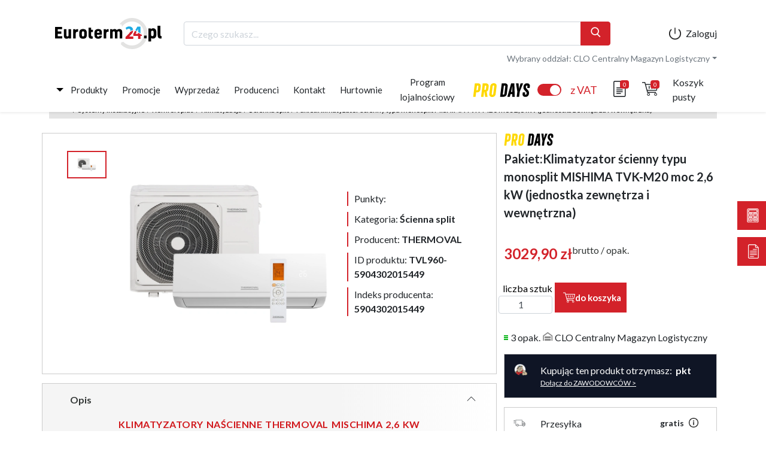

--- FILE ---
content_type: text/html; charset=UTF-8
request_url: https://b2b.one/konfigurator_euroterm/formularz/zapytaj-o-produkt/?produkt=TVL960-5904302015449
body_size: 3648
content:

<style>
.wpcf7 {
  max-width: 500px;
  margin: auto;
  font-weight: 400;
  font-family: "Lato", sans-serif;
}
.wpcf7 .animate {
  -webkit-transition: all 300ms ease-in-out;
  -moz-transition: all 300ms ease-in-out;
  -o-transition: all 300ms ease-in-out;
  transition: all 300ms ease-in-out;
}
.wpcf7 a {
  color: #b60d0d;
  text-decoration: underline;
  display: inline-block;
  -webkit-transition: all 300ms ease-in-out;
  -moz-transition: all 300ms ease-in-out;
  -o-transition: all 300ms ease-in-out;
  transition: all 300ms ease-in-out;
  cursor: pointer;
}
.wpcf7 a:hover {
  color: #d3222a;
}
.wpcf7 a#szolhajd_button {
  display: block;
  margin: 5px 0;
}
.wpcf7 .font-bold {
  font-weight: 700;
  font-family: "Lato", sans-serif;
}
.wpcf7 p.small {
  margin: 15px 0 30px 0;
  font-size: 12px;
}
.wpcf7 .font-regular {
  font-weight: 400;
  font-family: "Lato", sans-serif;
}
.wpcf7 br {
  display: none !important;
}
.wpcf7 .screen-reader-response {
  display: none;
}
.wpcf7 input,
.wpcf7 textarea {
  border: solid 1px #000;
  background-color: transparent;
  height: 40px;
  line-height: 38px;
  position: relative;
  width: 100%;
  color: #000;
  font-weight: 400;
  font-family: "Lato", sans-serif;
  padding: 0 10px;
  -webkit-appearance: none;
  -moz-appearance: none;
  appearance: none;
  outline: none;
  resize: none;
  font-size: 15px;
}
@media (max-width: 991px) {
  .wpcf7 input,
  .wpcf7 textarea {
    margin: 10px 0;
    text-align: left;
  }
}
@media (max-width: 767px) {
  .wpcf7 input,
  .wpcf7 textarea {
    font-size: 13px;
  }
}
.wpcf7 input.wpcf7-form-control.wpcf7-file,
.wpcf7 textarea.wpcf7-form-control.wpcf7-file {
  height: auto;
  border: 0;
  padding: 0;
}
.wpcf7 input::-webkit-input-placeholder,
.wpcf7 textarea::-webkit-input-placeholder {
  color: rgba(0, 0, 0, 0.3);
  font-size: 15px;
}
@media (max-width: 767px) {
  .wpcf7 input::-webkit-input-placeholder,
  .wpcf7 textarea::-webkit-input-placeholder {
    font-size: 13px;
  }
}
.wpcf7 input::-moz-placeholder,
.wpcf7 textarea::-moz-placeholder {
  color: rgba(0, 0, 0, 0.3);
  font-size: 15px;
}
@media (max-width: 767px) {
  .wpcf7 input::-moz-placeholder,
  .wpcf7 textarea::-moz-placeholder {
    font-size: 13px;
  }
}
.wpcf7 input:-ms-input-placeholder,
.wpcf7 textarea:-ms-input-placeholder {
  color: rgba(0, 0, 0, 0.3);
  font-size: 15px;
}
@media (max-width: 767px) {
  .wpcf7 input:-ms-input-placeholder,
  .wpcf7 textarea:-ms-input-placeholder {
    font-size: 13px;
  }
}
.wpcf7 input:-webkit-autofill,
.wpcf7 textarea:-webkit-autofill {
  -webkit-box-shadow: 0 0 0px 1000px transparent inset;
}
.wpcf7 input:focus::-webkit-input-placeholder,
.wpcf7 textarea:focus::-webkit-input-placeholder {
  opacity: 0;
  -webkit-transition: all 300ms ease-in-out;
  -moz-transition: all 300ms ease-in-out;
  -o-transition: all 300ms ease-in-out;
  transition: all 300ms ease-in-out;
}
.wpcf7 input:focus:-moz-placeholder,
.wpcf7 textarea:focus:-moz-placeholder {
  opacity: 0;
  -webkit-transition: all 300ms ease-in-out;
  -moz-transition: all 300ms ease-in-out;
  -o-transition: all 300ms ease-in-out;
  transition: all 300ms ease-in-out;
}
.wpcf7 input:focus::-moz-placeholder,
.wpcf7 textarea:focus::-moz-placeholder {
  opacity: 0;
  -webkit-transition: all 300ms ease-in-out;
  -moz-transition: all 300ms ease-in-out;
  -o-transition: all 300ms ease-in-out;
  transition: all 300ms ease-in-out;
}
.wpcf7 input:focus:-ms-input-placeholder,
.wpcf7 textarea:focus:-ms-input-placeholder {
  opacity: 0;
  -webkit-transition: all 300ms ease-in-out;
  -moz-transition: all 300ms ease-in-out;
  -o-transition: all 300ms ease-in-out;
  transition: all 300ms ease-in-out;
}
.wpcf7 input.wpcf7-submit,
.wpcf7 textarea.wpcf7-submit {
  cursor: pointer;
  font-weight: 700;
  font-family: "Lato", sans-serif;
  float: none;
  display: block;
  color: #fff;
  background-color: #b60d0d;
  height: 40px;
  border: 0;
  line-height: 40px;
  padding: 0 15px;
  -webkit-transition: all 300ms ease-in-out;
  -moz-transition: all 300ms ease-in-out;
  -o-transition: all 300ms ease-in-out;
  transition: all 300ms ease-in-out;
  width: 200px;
  margin: 0 auto;
  text-align: center;
}
.wpcf7 input.wpcf7-submit:hover,
.wpcf7 textarea.wpcf7-submit:hover {
  background-color: #d3222a;
}
.wpcf7 input.wpcf7-submit:disabled,
.wpcf7 textarea.wpcf7-submit:disabled {
  background-color: rgba(182, 13, 13, 0.2);
  cursor: not-allowed;
}
.wpcf7 input.wpcf7-submit:disabled:hover,
.wpcf7 textarea.wpcf7-submit:disabled:hover {
  background-color: rgba(182, 13, 13, 0.2);
}
.wpcf7 .wpcf7-not-valid-tip {
  color: #d3222a;
  font-size: 13px;
  margin: 0 0 15px 0;
  display: block;
  text-align: left;
}
.wpcf7 textarea {
  height: 95px;
  line-height: 1.5;
}
.wpcf7 .ajax-loader {
  display: none !important;
}
.wpcf7 .wpcf7-form-control-wrap {
  position: relative;
  display: block;
}
.wpcf7 .wpcf7-acceptance {
  display: block;
  margin-bottom: 30px;
  overflow: hidden;
}
.wpcf7 .wpcf7-acceptance span.wpcf7-list-item {
  margin: 0 0 30px 0 !important;
  cursor: pointer;
}
@media (max-width: 991px) {
  .wpcf7 .wpcf7-acceptance span.wpcf7-list-item {
    text-align: left;
  }
}
.wpcf7 .wpcf7-acceptance span.wpcf7-list-item label {
  padding: 0 0 0 30px;
  display: block;
  float: right;
  font-size: 10px;
  line-height: 14px;
  position: relative;
  cursor: pointer;
  font-weight: 400;
  font-family: "Lato", sans-serif;
}
.wpcf7 .wpcf7-acceptance span.wpcf7-list-item label input[type="checkbox"] {
  width: 20px;
  height: 20px;
  content: "";
  border-radius: 5px;
  -webkit-border-radius: 5px;
  -moz-border-radius: 5px;
  border: solid 1px #b60d0d;
  position: absolute;
  left: 0;
  top: 0;
  -webkit-transition: all 300ms ease-in-out;
  -moz-transition: all 300ms ease-in-out;
  -o-transition: all 300ms ease-in-out;
  transition: all 300ms ease-in-out;
  -webkit-appearance: none;
  -moz-appearance: none;
  -o-appearance: none;
  appearance: none;
  outline: none;
  background-color: transparent;
  cursor: pointer;
}
.wpcf7
  .wpcf7-acceptance
  span.wpcf7-list-item
  label
  input[type="checkbox"]:checked {
  background-color: #b60d0d;
  border-radius: 50%;
  -webkit-border-radius: 50%;
  -moz-border-radius: 50%;
}
.wpcf7 div.wpcf7-validation-errors,
.wpcf7 div.wpcf7-acceptance-missing,
.wpcf7 div.wpcf7-mail-sent-ng,
.wpcf7 div.wpcf7-aborted,
.wpcf7 div.wpcf7-mail-sent-ok {
  margin: 35px 0 0 0;
  padding: 20px 10px;
  border: none;
  color: #fff;
  background: #d3222a;
  font-size: 13px;
  line-height: 20px;
  text-align: center;
  width: 100%;
  display: block;
  height: auto;
  overflow: hidden;
  clear: both;
}
.wpcf7 div.wpcf7-mail-sent-ok {
  background: #32cd32;
}
.niewidoczne {
  display: none;
}
#wpcf7-f3294-p3295-o1 {
  max-width: 1000px;
}
#wpcf7-f3294-p3295-o1 .wpcf7-response-output {
  color: white;
  padding: 10px;
  background-color: #b30911;
}
#wpcf7-f3294-p3295-o1 .formularz_et_2k22 {
  width: 100%;
  box-sizing: border-box;
  overflow: hidden;
  color: #fff;
  display: block;
}
@media (min-width: 992px) {
  #wpcf7-f3294-p3295-o1 .formularz_et_2k22 {
    display: flex;
  }
}
#wpcf7-f3294-p3295-o1 .formularz_et_2k22 p {
  margin-top: 24px;
  margin-bottom: 0;
}
#wpcf7-f3294-p3295-o1 .formularz_et_2k22 input,
#wpcf7-f3294-p3295-o1 .formularz_et_2k22 textarea {
  background-color: white;
  border-radius: 0;
  -webkit-border-radius: 0;
  -moz-border-radius: 0;
  margin: 0;
  text-transform: uppercase;
  font-family: "Lato", sans-serif;
  border: none;
  color: rgba(0, 0, 0, 0.3);
}
#wpcf7-f3294-p3295-o1 .formularz_et_2k22 .wpcf7-select {
  color: rgba(0, 0, 0, 0.3);
  background-color: white;
  width: 100%;
  font-weight: 400;
  font-family: "Lato", sans-serif;
  font-size: 15px;
  height: 40px;
  border: none;
  padding: 0 10px;
}
@media (max-width: 767px) {
  #wpcf7-f3294-p3295-o1 .formularz_et_2k22 .wpcf7-select {
    font-size: 13px;
  }
}
#wpcf7-f3294-p3295-o1 .formularz_et_2k22_left,
#wpcf7-f3294-p3295-o1 .formularz_et_2k22_right {
  width: 50%;
  display: block;
}
@media (min-width: 991px) {
  #wpcf7-f3294-p3295-o1 .formularz_et_2k22_left,
  #wpcf7-f3294-p3295-o1 .formularz_et_2k22_right {
    padding: 0 15px;
  }
}
@media (max-width: 767px) {
  #wpcf7-f3294-p3295-o1 .formularz_et_2k22_left,
  #wpcf7-f3294-p3295-o1 .formularz_et_2k22_right {
    width: 100%;
    float: unset;
  }
}
#wpcf7-f3294-p3295-o1 .formularz_et_2k22_left a,
#wpcf7-f3294-p3295-o1 .formularz_et_2k22_right a {
  color: white;
}
#wpcf7-f3294-p3295-o1
  .formularz_et_2k22_left
  input.wpcf7-form-control.wpcf7-submit,
#wpcf7-f3294-p3295-o1
  .formularz_et_2k22_right
  input.wpcf7-form-control.wpcf7-submit {
  font-weight: bold;
  background-color: #d3222a;
  border-color: #d3222a;
  color: white;
  border-width: 3px;
  float: right;
  margin: 0;
}
@media (max-width: 767px) {
  #wpcf7-f3294-p3295-o1
    .formularz_et_2k22_left
    input.wpcf7-form-control.wpcf7-submit,
  #wpcf7-f3294-p3295-o1
    .formularz_et_2k22_right
    input.wpcf7-form-control.wpcf7-submit {
    float: unset;
  }
}
#wpcf7-f3294-p3295-o1
  .formularz_et_2k22_left
  input.wpcf7-form-control.wpcf7-submit:hover,
#wpcf7-f3294-p3295-o1
  .formularz_et_2k22_right
  input.wpcf7-form-control.wpcf7-submit:hover {
  background-color: #019dd9;
  border-color: #019dd9;
}
#wpcf7-f3294-p3295-o1 .formularz_et_2k22_left .wpcf7-acceptance,
#wpcf7-f3294-p3295-o1 .formularz_et_2k22_right .wpcf7-acceptance {
  margin-bottom: 24px;
}
@media (max-width: 767px) {
}
#wpcf7-f3294-p3295-o1 .formularz_et_2k22_left p {
  text-align: left;
  font-weight: bold;
  text-transform: uppercase;
}
#wpcf7-f3294-p3295-o1 .formularz_et_2k22_left .wpcf7-checkbox {
  display: block;
  overflow: hidden;
}
#wpcf7-f3294-p3295-o1
  .formularz_et_2k22_left
  .wpcf7-checkbox
  span.wpcf7-list-item {
  float: left;
  margin: 0 30px 0 0;
}
#wpcf7-f3294-p3295-o1
  .formularz_et_2k22_left
  .wpcf7-checkbox
  span.wpcf7-list-item
  label {
  display: block;
  cursor: pointer;
}
#wpcf7-f3294-p3295-o1
  .formularz_et_2k22_left
  .wpcf7-checkbox
  span.wpcf7-list-item
  label
  input {
  width: 20px;
  height: 20px;
  display: block;
  float: left;
}
#wpcf7-f3294-p3295-o1
  .formularz_et_2k22_left
  .wpcf7-checkbox
  span.wpcf7-list-item
  label
  span.wpcf7-list-item-label {
  display: block;
  float: left;
  margin-left: 10px;
  line-height: 20px;
  height: 20px;
  text-transform: uppercase;
}
#wpcf7-f3294-p3295-o1 .formularz_et_2k22_left h2 {
  font-family: "Rubik", sans-serif;
  color: white;
  line-height: 1.6;
  font-size: 24px;
  margin-top: 24px !important;
  margin: 0;
  text-transform: uppercase;
  font-weight: 500;
  display: none;
}
@media (max-width: 767px) {
  #wpcf7-f3294-p3295-o1 .formularz_et_2k22_left h2 {
    display: block;
    text-align: center;
  }
}
#wpcf7-f3294-p3295-o1 .formularz_et_2k22_right {
  display: flex;
  flex-direction: column;
}
#wpcf7-f3294-p3295-o1 .formularz_et_2k22_right h2 {
  font-family: "Rubik", sans-serif;
  color: white;
  line-height: 1.6;
  font-size: 24px;
  margin-top: 24px !important;
  margin: 0;
  text-transform: uppercase;
  font-weight: 500;
  display: none;
}
@media (min-width: 768px) {
  #wpcf7-f3294-p3295-o1 .formularz_et_2k22_right h2 {
    text-align: center;
    display: block;
    text-align: right;
  }
}
#wpcf7-f3294-p3295-o1 .formularz_et_2k22_right .akcept-rodo__learn-more {
  margin-left: 30px;
}
#wpcf7-f3294-p3295-o1 .formularz_et_2k22_right .akcept-rodo .wpcf7-acceptance {
  margin-bottom: 0;
}
#wpcf7-f3294-p3295-o1
  .formularz_et_2k22_right
  .akcept-rodo
  .wpcf7-acceptance
  label {
  font-size: 10px;
  line-height: 20px;
  overflow: hidden;
  padding: 0;
}
#wpcf7-f3294-p3295-o1
  .formularz_et_2k22_right
  .akcept-rodo
  .wpcf7-acceptance
  label::before {
  display: none;
}
#wpcf7-f3294-p3295-o1
  .formularz_et_2k22_right
  .akcept-rodo
  .wpcf7-acceptance
  label
  .wpcf7-list-item-label {
  float: left;
  width: calc(100% - 35px);
}
#wpcf7-f3294-p3295-o1
  .formularz_et_2k22_right
  .akcept-rodo
  .wpcf7-acceptance
  label
  input[type="checkbox"] {
  -webkit-appearance: none;
  -moz-appearance: none;
  appearance: auto;
  display: block;
  width: 20px;
  height: 20px;
  float: left;
  margin: 0 15px 0 0;
  background-color: transparent;
  border: solid 1px #b30911;
  border-radius: 3px;
  -webkit-border-radius: 3px;
  -moz-border-radius: 3px;
}
#wpcf7-f3294-p3295-o1 .wpcf7-not-valid-tip {
  margin-bottom: 0;
  margin-top: 10px !important;
  color: #d3222a;
  font-size: 13px;
  display: block;
  text-align: left;
  margin: 0;
}
</style>




<div class="wpcf7 no-js" id="wpcf7-f3176-p3175-o1" lang="pl-PL" dir="ltr">
<div class="screen-reader-response"><p role="status" aria-live="polite" aria-atomic="true"></p> <ul></ul></div>
<form action="/konfigurator_euroterm/formularz/zapytaj-o-produkt/?produkt=TVL960-5904302015449#wpcf7-f3176-p3175-o1" method="post" class="wpcf7-form init" aria-label="Formularz kontaktowy" novalidate="novalidate" data-status="init">
<div style="display: none;">
<input type="hidden" name="_wpcf7" value="3176" />
<input type="hidden" name="_wpcf7_version" value="5.7.6" />
<input type="hidden" name="_wpcf7_locale" value="pl_PL" />
<input type="hidden" name="_wpcf7_unit_tag" value="wpcf7-f3176-p3175-o1" />
<input type="hidden" name="_wpcf7_container_post" value="3175" />
<input type="hidden" name="_wpcf7_posted_data_hash" value="" />
</div>
<div style="display:none">
	<p><span class="wpcf7-form-control-wrap" data-name="text-45"><input size="40" class="wpcf7-form-control wpcf7-text tuwklejID" aria-invalid="false" placeholder="ID produktu" value="" type="text" name="text-45" /></span>
	</p>
</div>
<p><span class="wpcf7-form-control-wrap" data-name="email-177"><input size="40" class="wpcf7-form-control wpcf7-text wpcf7-email wpcf7-validates-as-required wpcf7-validates-as-email" aria-required="true" aria-invalid="false" placeholder="Adres e-mail*" value="" type="email" name="email-177" /></span><br />
<span class="wpcf7-form-control-wrap" data-name="text-177"><input size="40" class="wpcf7-form-control wpcf7-text wpcf7-validates-as-required" aria-required="true" aria-invalid="false" placeholder="Imię i nazwisko*" value="" type="text" name="text-177" /></span><br />
<span class="wpcf7-form-control-wrap" data-name="textarea-60"><textarea cols="40" rows="10" class="wpcf7-form-control wpcf7-textarea" aria-invalid="false" placeholder="Treść zapytania" name="textarea-60"></textarea></span>
</p>
<p class="small">Administratorem Twoich danych osobowych jest Euroterm TGS Sp. z o.o. z siedzibą w Przemyślu pod adresem: ul. Stefana Batorego 4, 37-700 Przemyśl, KRS: 0000759674, NIP: 795-25-51-886, kontakt: biuro@euroterm24.pl. Twoje dane osobowe podane w formularzu przetwarzane będą w celu udzielania odpowiedzi na przesłane zapytanie . Podanie danych jest dobrowolne, przy czym podanie danych oznaczonych w formularzu jako wymagane jest niezbędne dla realizacji wyżej wymienionego celu.<br />
<a id="szolhajd_button">zobacz więcej</a><br />
<span id="szolhajd_element" style="display:none">Osobie, której dane dotyczą, przysługuje prawo do: dostępu do treści swoich danych osobowych oraz otrzymania ich kopii, sprostowania, usunięcia, ograniczenia przetwarzania swoich danych osobowych, wniesienia sprzeciwu wobec ich przetwarzania, a także prawo do przenoszenia swoich danych oraz wniesienia skargi do organu nadzorczego. Więcej informacji na temat przetwarzania danych osobowych znajduje się <a href="https://euroterm24.pl/polityka_prywatnosci">Polityce prywatności</a>, której treść dostępna jest <a href="https://euroterm24.pl/polityka_prywatnosci">tutaj</a>.</span>
</p>
<p><input class="wpcf7-form-control has-spinner wpcf7-submit" type="submit" value="Zapytaj o produkt" />
</p>
<style>
.wpcf7-response-output {
 font-size: 12px;
 line-height: 18px;
 }
</style>
<p><script src="https://ajax.googleapis.com/ajax/libs/jquery/3.4.1/jquery.min.js"></script><br />
<script>
$(document).ready(function(){ 
 (function($) {
 $('.wpcf7-acceptance input').change(function() {
 if ($(this).is(":checked")) {
 $(this).parent().addClass("ok");
 } else {
 $(this).parent().removeClass("ok");
 }
 });
 })(jQuery);
});
</script><br />
<script>
$(document).ready(function () { 
 const queryString = window.location.search;
 const urlParams = new URLSearchParams(queryString);
 const produkt = urlParams.get('produkt');
 console.log(produkt);
 $(".tuwklejID").val(produkt);
});
</script>
</p>
<p><script type="text/javascript">
// Script to hide/show menu
var button = document.querySelector('#szolhajd_button');
var menu = document.querySelector('#szolhajd_element');
button.addEventListener('click', function (event) {
 if (menu.style.display == "") {
 menu.style.display = "none";
 button.innerHTML = "zobacz więcej";
 } else {
 menu.style.display = "";
 button.innerHTML = "zobacz mniej";
 }
 }
 );
</script>
</p><div class="wpcf7-response-output" aria-hidden="true"></div>
</form>
</div>



--- FILE ---
content_type: text/html; charset=UTF-8
request_url: https://b2b.one/konfigurator_euroterm/formularz/zapytaj-o-produkt/?produkt=TVL960-5904302015449
body_size: 3848
content:

<style>
.wpcf7 {
  max-width: 500px;
  margin: auto;
  font-weight: 400;
  font-family: "Lato", sans-serif;
}
.wpcf7 .animate {
  -webkit-transition: all 300ms ease-in-out;
  -moz-transition: all 300ms ease-in-out;
  -o-transition: all 300ms ease-in-out;
  transition: all 300ms ease-in-out;
}
.wpcf7 a {
  color: #b60d0d;
  text-decoration: underline;
  display: inline-block;
  -webkit-transition: all 300ms ease-in-out;
  -moz-transition: all 300ms ease-in-out;
  -o-transition: all 300ms ease-in-out;
  transition: all 300ms ease-in-out;
  cursor: pointer;
}
.wpcf7 a:hover {
  color: #d3222a;
}
.wpcf7 a#szolhajd_button {
  display: block;
  margin: 5px 0;
}
.wpcf7 .font-bold {
  font-weight: 700;
  font-family: "Lato", sans-serif;
}
.wpcf7 p.small {
  margin: 15px 0 30px 0;
  font-size: 12px;
}
.wpcf7 .font-regular {
  font-weight: 400;
  font-family: "Lato", sans-serif;
}
.wpcf7 br {
  display: none !important;
}
.wpcf7 .screen-reader-response {
  display: none;
}
.wpcf7 input,
.wpcf7 textarea {
  border: solid 1px #000;
  background-color: transparent;
  height: 40px;
  line-height: 38px;
  position: relative;
  width: 100%;
  color: #000;
  font-weight: 400;
  font-family: "Lato", sans-serif;
  padding: 0 10px;
  -webkit-appearance: none;
  -moz-appearance: none;
  appearance: none;
  outline: none;
  resize: none;
  font-size: 15px;
}
@media (max-width: 991px) {
  .wpcf7 input,
  .wpcf7 textarea {
    margin: 10px 0;
    text-align: left;
  }
}
@media (max-width: 767px) {
  .wpcf7 input,
  .wpcf7 textarea {
    font-size: 13px;
  }
}
.wpcf7 input.wpcf7-form-control.wpcf7-file,
.wpcf7 textarea.wpcf7-form-control.wpcf7-file {
  height: auto;
  border: 0;
  padding: 0;
}
.wpcf7 input::-webkit-input-placeholder,
.wpcf7 textarea::-webkit-input-placeholder {
  color: rgba(0, 0, 0, 0.3);
  font-size: 15px;
}
@media (max-width: 767px) {
  .wpcf7 input::-webkit-input-placeholder,
  .wpcf7 textarea::-webkit-input-placeholder {
    font-size: 13px;
  }
}
.wpcf7 input::-moz-placeholder,
.wpcf7 textarea::-moz-placeholder {
  color: rgba(0, 0, 0, 0.3);
  font-size: 15px;
}
@media (max-width: 767px) {
  .wpcf7 input::-moz-placeholder,
  .wpcf7 textarea::-moz-placeholder {
    font-size: 13px;
  }
}
.wpcf7 input:-ms-input-placeholder,
.wpcf7 textarea:-ms-input-placeholder {
  color: rgba(0, 0, 0, 0.3);
  font-size: 15px;
}
@media (max-width: 767px) {
  .wpcf7 input:-ms-input-placeholder,
  .wpcf7 textarea:-ms-input-placeholder {
    font-size: 13px;
  }
}
.wpcf7 input:-webkit-autofill,
.wpcf7 textarea:-webkit-autofill {
  -webkit-box-shadow: 0 0 0px 1000px transparent inset;
}
.wpcf7 input:focus::-webkit-input-placeholder,
.wpcf7 textarea:focus::-webkit-input-placeholder {
  opacity: 0;
  -webkit-transition: all 300ms ease-in-out;
  -moz-transition: all 300ms ease-in-out;
  -o-transition: all 300ms ease-in-out;
  transition: all 300ms ease-in-out;
}
.wpcf7 input:focus:-moz-placeholder,
.wpcf7 textarea:focus:-moz-placeholder {
  opacity: 0;
  -webkit-transition: all 300ms ease-in-out;
  -moz-transition: all 300ms ease-in-out;
  -o-transition: all 300ms ease-in-out;
  transition: all 300ms ease-in-out;
}
.wpcf7 input:focus::-moz-placeholder,
.wpcf7 textarea:focus::-moz-placeholder {
  opacity: 0;
  -webkit-transition: all 300ms ease-in-out;
  -moz-transition: all 300ms ease-in-out;
  -o-transition: all 300ms ease-in-out;
  transition: all 300ms ease-in-out;
}
.wpcf7 input:focus:-ms-input-placeholder,
.wpcf7 textarea:focus:-ms-input-placeholder {
  opacity: 0;
  -webkit-transition: all 300ms ease-in-out;
  -moz-transition: all 300ms ease-in-out;
  -o-transition: all 300ms ease-in-out;
  transition: all 300ms ease-in-out;
}
.wpcf7 input.wpcf7-submit,
.wpcf7 textarea.wpcf7-submit {
  cursor: pointer;
  font-weight: 700;
  font-family: "Lato", sans-serif;
  float: none;
  display: block;
  color: #fff;
  background-color: #b60d0d;
  height: 40px;
  border: 0;
  line-height: 40px;
  padding: 0 15px;
  -webkit-transition: all 300ms ease-in-out;
  -moz-transition: all 300ms ease-in-out;
  -o-transition: all 300ms ease-in-out;
  transition: all 300ms ease-in-out;
  width: 200px;
  margin: 0 auto;
  text-align: center;
}
.wpcf7 input.wpcf7-submit:hover,
.wpcf7 textarea.wpcf7-submit:hover {
  background-color: #d3222a;
}
.wpcf7 input.wpcf7-submit:disabled,
.wpcf7 textarea.wpcf7-submit:disabled {
  background-color: rgba(182, 13, 13, 0.2);
  cursor: not-allowed;
}
.wpcf7 input.wpcf7-submit:disabled:hover,
.wpcf7 textarea.wpcf7-submit:disabled:hover {
  background-color: rgba(182, 13, 13, 0.2);
}
.wpcf7 .wpcf7-not-valid-tip {
  color: #d3222a;
  font-size: 13px;
  margin: 0 0 15px 0;
  display: block;
  text-align: left;
}
.wpcf7 textarea {
  height: 95px;
  line-height: 1.5;
}
.wpcf7 .ajax-loader {
  display: none !important;
}
.wpcf7 .wpcf7-form-control-wrap {
  position: relative;
  display: block;
}
.wpcf7 .wpcf7-acceptance {
  display: block;
  margin-bottom: 30px;
  overflow: hidden;
}
.wpcf7 .wpcf7-acceptance span.wpcf7-list-item {
  margin: 0 0 30px 0 !important;
  cursor: pointer;
}
@media (max-width: 991px) {
  .wpcf7 .wpcf7-acceptance span.wpcf7-list-item {
    text-align: left;
  }
}
.wpcf7 .wpcf7-acceptance span.wpcf7-list-item label {
  padding: 0 0 0 30px;
  display: block;
  float: right;
  font-size: 10px;
  line-height: 14px;
  position: relative;
  cursor: pointer;
  font-weight: 400;
  font-family: "Lato", sans-serif;
}
.wpcf7 .wpcf7-acceptance span.wpcf7-list-item label input[type="checkbox"] {
  width: 20px;
  height: 20px;
  content: "";
  border-radius: 5px;
  -webkit-border-radius: 5px;
  -moz-border-radius: 5px;
  border: solid 1px #b60d0d;
  position: absolute;
  left: 0;
  top: 0;
  -webkit-transition: all 300ms ease-in-out;
  -moz-transition: all 300ms ease-in-out;
  -o-transition: all 300ms ease-in-out;
  transition: all 300ms ease-in-out;
  -webkit-appearance: none;
  -moz-appearance: none;
  -o-appearance: none;
  appearance: none;
  outline: none;
  background-color: transparent;
  cursor: pointer;
}
.wpcf7
  .wpcf7-acceptance
  span.wpcf7-list-item
  label
  input[type="checkbox"]:checked {
  background-color: #b60d0d;
  border-radius: 50%;
  -webkit-border-radius: 50%;
  -moz-border-radius: 50%;
}
.wpcf7 div.wpcf7-validation-errors,
.wpcf7 div.wpcf7-acceptance-missing,
.wpcf7 div.wpcf7-mail-sent-ng,
.wpcf7 div.wpcf7-aborted,
.wpcf7 div.wpcf7-mail-sent-ok {
  margin: 35px 0 0 0;
  padding: 20px 10px;
  border: none;
  color: #fff;
  background: #d3222a;
  font-size: 13px;
  line-height: 20px;
  text-align: center;
  width: 100%;
  display: block;
  height: auto;
  overflow: hidden;
  clear: both;
}
.wpcf7 div.wpcf7-mail-sent-ok {
  background: #32cd32;
}
.niewidoczne {
  display: none;
}
#wpcf7-f3294-p3295-o1 {
  max-width: 1000px;
}
#wpcf7-f3294-p3295-o1 .wpcf7-response-output {
  color: white;
  padding: 10px;
  background-color: #b30911;
}
#wpcf7-f3294-p3295-o1 .formularz_et_2k22 {
  width: 100%;
  box-sizing: border-box;
  overflow: hidden;
  color: #fff;
  display: block;
}
@media (min-width: 992px) {
  #wpcf7-f3294-p3295-o1 .formularz_et_2k22 {
    display: flex;
  }
}
#wpcf7-f3294-p3295-o1 .formularz_et_2k22 p {
  margin-top: 24px;
  margin-bottom: 0;
}
#wpcf7-f3294-p3295-o1 .formularz_et_2k22 input,
#wpcf7-f3294-p3295-o1 .formularz_et_2k22 textarea {
  background-color: white;
  border-radius: 0;
  -webkit-border-radius: 0;
  -moz-border-radius: 0;
  margin: 0;
  text-transform: uppercase;
  font-family: "Lato", sans-serif;
  border: none;
  color: rgba(0, 0, 0, 0.3);
}
#wpcf7-f3294-p3295-o1 .formularz_et_2k22 .wpcf7-select {
  color: rgba(0, 0, 0, 0.3);
  background-color: white;
  width: 100%;
  font-weight: 400;
  font-family: "Lato", sans-serif;
  font-size: 15px;
  height: 40px;
  border: none;
  padding: 0 10px;
}
@media (max-width: 767px) {
  #wpcf7-f3294-p3295-o1 .formularz_et_2k22 .wpcf7-select {
    font-size: 13px;
  }
}
#wpcf7-f3294-p3295-o1 .formularz_et_2k22_left,
#wpcf7-f3294-p3295-o1 .formularz_et_2k22_right {
  width: 50%;
  display: block;
}
@media (min-width: 991px) {
  #wpcf7-f3294-p3295-o1 .formularz_et_2k22_left,
  #wpcf7-f3294-p3295-o1 .formularz_et_2k22_right {
    padding: 0 15px;
  }
}
@media (max-width: 767px) {
  #wpcf7-f3294-p3295-o1 .formularz_et_2k22_left,
  #wpcf7-f3294-p3295-o1 .formularz_et_2k22_right {
    width: 100%;
    float: unset;
  }
}
#wpcf7-f3294-p3295-o1 .formularz_et_2k22_left a,
#wpcf7-f3294-p3295-o1 .formularz_et_2k22_right a {
  color: white;
}
#wpcf7-f3294-p3295-o1
  .formularz_et_2k22_left
  input.wpcf7-form-control.wpcf7-submit,
#wpcf7-f3294-p3295-o1
  .formularz_et_2k22_right
  input.wpcf7-form-control.wpcf7-submit {
  font-weight: bold;
  background-color: #d3222a;
  border-color: #d3222a;
  color: white;
  border-width: 3px;
  float: right;
  margin: 0;
}
@media (max-width: 767px) {
  #wpcf7-f3294-p3295-o1
    .formularz_et_2k22_left
    input.wpcf7-form-control.wpcf7-submit,
  #wpcf7-f3294-p3295-o1
    .formularz_et_2k22_right
    input.wpcf7-form-control.wpcf7-submit {
    float: unset;
  }
}
#wpcf7-f3294-p3295-o1
  .formularz_et_2k22_left
  input.wpcf7-form-control.wpcf7-submit:hover,
#wpcf7-f3294-p3295-o1
  .formularz_et_2k22_right
  input.wpcf7-form-control.wpcf7-submit:hover {
  background-color: #019dd9;
  border-color: #019dd9;
}
#wpcf7-f3294-p3295-o1 .formularz_et_2k22_left .wpcf7-acceptance,
#wpcf7-f3294-p3295-o1 .formularz_et_2k22_right .wpcf7-acceptance {
  margin-bottom: 24px;
}
@media (max-width: 767px) {
}
#wpcf7-f3294-p3295-o1 .formularz_et_2k22_left p {
  text-align: left;
  font-weight: bold;
  text-transform: uppercase;
}
#wpcf7-f3294-p3295-o1 .formularz_et_2k22_left .wpcf7-checkbox {
  display: block;
  overflow: hidden;
}
#wpcf7-f3294-p3295-o1
  .formularz_et_2k22_left
  .wpcf7-checkbox
  span.wpcf7-list-item {
  float: left;
  margin: 0 30px 0 0;
}
#wpcf7-f3294-p3295-o1
  .formularz_et_2k22_left
  .wpcf7-checkbox
  span.wpcf7-list-item
  label {
  display: block;
  cursor: pointer;
}
#wpcf7-f3294-p3295-o1
  .formularz_et_2k22_left
  .wpcf7-checkbox
  span.wpcf7-list-item
  label
  input {
  width: 20px;
  height: 20px;
  display: block;
  float: left;
}
#wpcf7-f3294-p3295-o1
  .formularz_et_2k22_left
  .wpcf7-checkbox
  span.wpcf7-list-item
  label
  span.wpcf7-list-item-label {
  display: block;
  float: left;
  margin-left: 10px;
  line-height: 20px;
  height: 20px;
  text-transform: uppercase;
}
#wpcf7-f3294-p3295-o1 .formularz_et_2k22_left h2 {
  font-family: "Rubik", sans-serif;
  color: white;
  line-height: 1.6;
  font-size: 24px;
  margin-top: 24px !important;
  margin: 0;
  text-transform: uppercase;
  font-weight: 500;
  display: none;
}
@media (max-width: 767px) {
  #wpcf7-f3294-p3295-o1 .formularz_et_2k22_left h2 {
    display: block;
    text-align: center;
  }
}
#wpcf7-f3294-p3295-o1 .formularz_et_2k22_right {
  display: flex;
  flex-direction: column;
}
#wpcf7-f3294-p3295-o1 .formularz_et_2k22_right h2 {
  font-family: "Rubik", sans-serif;
  color: white;
  line-height: 1.6;
  font-size: 24px;
  margin-top: 24px !important;
  margin: 0;
  text-transform: uppercase;
  font-weight: 500;
  display: none;
}
@media (min-width: 768px) {
  #wpcf7-f3294-p3295-o1 .formularz_et_2k22_right h2 {
    text-align: center;
    display: block;
    text-align: right;
  }
}
#wpcf7-f3294-p3295-o1 .formularz_et_2k22_right .akcept-rodo__learn-more {
  margin-left: 30px;
}
#wpcf7-f3294-p3295-o1 .formularz_et_2k22_right .akcept-rodo .wpcf7-acceptance {
  margin-bottom: 0;
}
#wpcf7-f3294-p3295-o1
  .formularz_et_2k22_right
  .akcept-rodo
  .wpcf7-acceptance
  label {
  font-size: 10px;
  line-height: 20px;
  overflow: hidden;
  padding: 0;
}
#wpcf7-f3294-p3295-o1
  .formularz_et_2k22_right
  .akcept-rodo
  .wpcf7-acceptance
  label::before {
  display: none;
}
#wpcf7-f3294-p3295-o1
  .formularz_et_2k22_right
  .akcept-rodo
  .wpcf7-acceptance
  label
  .wpcf7-list-item-label {
  float: left;
  width: calc(100% - 35px);
}
#wpcf7-f3294-p3295-o1
  .formularz_et_2k22_right
  .akcept-rodo
  .wpcf7-acceptance
  label
  input[type="checkbox"] {
  -webkit-appearance: none;
  -moz-appearance: none;
  appearance: auto;
  display: block;
  width: 20px;
  height: 20px;
  float: left;
  margin: 0 15px 0 0;
  background-color: transparent;
  border: solid 1px #b30911;
  border-radius: 3px;
  -webkit-border-radius: 3px;
  -moz-border-radius: 3px;
}
#wpcf7-f3294-p3295-o1 .wpcf7-not-valid-tip {
  margin-bottom: 0;
  margin-top: 10px !important;
  color: #d3222a;
  font-size: 13px;
  display: block;
  text-align: left;
  margin: 0;
}
</style>




<div class="wpcf7 no-js" id="wpcf7-f3176-p3175-o1" lang="pl-PL" dir="ltr">
<div class="screen-reader-response"><p role="status" aria-live="polite" aria-atomic="true"></p> <ul></ul></div>
<form action="/konfigurator_euroterm/formularz/zapytaj-o-produkt/?produkt=TVL960-5904302015449#wpcf7-f3176-p3175-o1" method="post" class="wpcf7-form init" aria-label="Formularz kontaktowy" novalidate="novalidate" data-status="init">
<div style="display: none;">
<input type="hidden" name="_wpcf7" value="3176" />
<input type="hidden" name="_wpcf7_version" value="5.7.6" />
<input type="hidden" name="_wpcf7_locale" value="pl_PL" />
<input type="hidden" name="_wpcf7_unit_tag" value="wpcf7-f3176-p3175-o1" />
<input type="hidden" name="_wpcf7_container_post" value="3175" />
<input type="hidden" name="_wpcf7_posted_data_hash" value="" />
</div>
<div style="display:none">
	<p><span class="wpcf7-form-control-wrap" data-name="text-45"><input size="40" class="wpcf7-form-control wpcf7-text tuwklejID" aria-invalid="false" placeholder="ID produktu" value="" type="text" name="text-45" /></span>
	</p>
</div>
<p><span class="wpcf7-form-control-wrap" data-name="email-177"><input size="40" class="wpcf7-form-control wpcf7-text wpcf7-email wpcf7-validates-as-required wpcf7-validates-as-email" aria-required="true" aria-invalid="false" placeholder="Adres e-mail*" value="" type="email" name="email-177" /></span><br />
<span class="wpcf7-form-control-wrap" data-name="text-177"><input size="40" class="wpcf7-form-control wpcf7-text wpcf7-validates-as-required" aria-required="true" aria-invalid="false" placeholder="Imię i nazwisko*" value="" type="text" name="text-177" /></span><br />
<span class="wpcf7-form-control-wrap" data-name="textarea-60"><textarea cols="40" rows="10" class="wpcf7-form-control wpcf7-textarea" aria-invalid="false" placeholder="Treść zapytania" name="textarea-60"></textarea></span>
</p>
<p class="small">Administratorem Twoich danych osobowych jest Euroterm TGS Sp. z o.o. z siedzibą w Przemyślu pod adresem: ul. Stefana Batorego 4, 37-700 Przemyśl, KRS: 0000759674, NIP: 795-25-51-886, kontakt: biuro@euroterm24.pl. Twoje dane osobowe podane w formularzu przetwarzane będą w celu udzielania odpowiedzi na przesłane zapytanie . Podanie danych jest dobrowolne, przy czym podanie danych oznaczonych w formularzu jako wymagane jest niezbędne dla realizacji wyżej wymienionego celu.<br />
<a id="szolhajd_button">zobacz więcej</a><br />
<span id="szolhajd_element" style="display:none">Osobie, której dane dotyczą, przysługuje prawo do: dostępu do treści swoich danych osobowych oraz otrzymania ich kopii, sprostowania, usunięcia, ograniczenia przetwarzania swoich danych osobowych, wniesienia sprzeciwu wobec ich przetwarzania, a także prawo do przenoszenia swoich danych oraz wniesienia skargi do organu nadzorczego. Więcej informacji na temat przetwarzania danych osobowych znajduje się <a href="https://euroterm24.pl/polityka_prywatnosci">Polityce prywatności</a>, której treść dostępna jest <a href="https://euroterm24.pl/polityka_prywatnosci">tutaj</a>.</span>
</p>
<p><input class="wpcf7-form-control has-spinner wpcf7-submit" type="submit" value="Zapytaj o produkt" />
</p>
<style>
.wpcf7-response-output {
 font-size: 12px;
 line-height: 18px;
 }
</style>
<p><script src="https://ajax.googleapis.com/ajax/libs/jquery/3.4.1/jquery.min.js"></script><br />
<script>
$(document).ready(function(){ 
 (function($) {
 $('.wpcf7-acceptance input').change(function() {
 if ($(this).is(":checked")) {
 $(this).parent().addClass("ok");
 } else {
 $(this).parent().removeClass("ok");
 }
 });
 })(jQuery);
});
</script><br />
<script>
$(document).ready(function () { 
 const queryString = window.location.search;
 const urlParams = new URLSearchParams(queryString);
 const produkt = urlParams.get('produkt');
 console.log(produkt);
 $(".tuwklejID").val(produkt);
});
</script>
</p>
<p><script type="text/javascript">
// Script to hide/show menu
var button = document.querySelector('#szolhajd_button');
var menu = document.querySelector('#szolhajd_element');
button.addEventListener('click', function (event) {
 if (menu.style.display == "") {
 menu.style.display = "none";
 button.innerHTML = "zobacz więcej";
 } else {
 menu.style.display = "";
 button.innerHTML = "zobacz mniej";
 }
 }
 );
</script>
</p><div class="wpcf7-response-output" aria-hidden="true"></div>
</form>
</div>



--- FILE ---
content_type: text/html; charset=UTF-8
request_url: https://b2b.one/konfigurator_euroterm/formularz/zapytaj-o-produkt/?produkt=TVL960-5904302015449
body_size: 3825
content:

<style>
.wpcf7 {
  max-width: 500px;
  margin: auto;
  font-weight: 400;
  font-family: "Lato", sans-serif;
}
.wpcf7 .animate {
  -webkit-transition: all 300ms ease-in-out;
  -moz-transition: all 300ms ease-in-out;
  -o-transition: all 300ms ease-in-out;
  transition: all 300ms ease-in-out;
}
.wpcf7 a {
  color: #b60d0d;
  text-decoration: underline;
  display: inline-block;
  -webkit-transition: all 300ms ease-in-out;
  -moz-transition: all 300ms ease-in-out;
  -o-transition: all 300ms ease-in-out;
  transition: all 300ms ease-in-out;
  cursor: pointer;
}
.wpcf7 a:hover {
  color: #d3222a;
}
.wpcf7 a#szolhajd_button {
  display: block;
  margin: 5px 0;
}
.wpcf7 .font-bold {
  font-weight: 700;
  font-family: "Lato", sans-serif;
}
.wpcf7 p.small {
  margin: 15px 0 30px 0;
  font-size: 12px;
}
.wpcf7 .font-regular {
  font-weight: 400;
  font-family: "Lato", sans-serif;
}
.wpcf7 br {
  display: none !important;
}
.wpcf7 .screen-reader-response {
  display: none;
}
.wpcf7 input,
.wpcf7 textarea {
  border: solid 1px #000;
  background-color: transparent;
  height: 40px;
  line-height: 38px;
  position: relative;
  width: 100%;
  color: #000;
  font-weight: 400;
  font-family: "Lato", sans-serif;
  padding: 0 10px;
  -webkit-appearance: none;
  -moz-appearance: none;
  appearance: none;
  outline: none;
  resize: none;
  font-size: 15px;
}
@media (max-width: 991px) {
  .wpcf7 input,
  .wpcf7 textarea {
    margin: 10px 0;
    text-align: left;
  }
}
@media (max-width: 767px) {
  .wpcf7 input,
  .wpcf7 textarea {
    font-size: 13px;
  }
}
.wpcf7 input.wpcf7-form-control.wpcf7-file,
.wpcf7 textarea.wpcf7-form-control.wpcf7-file {
  height: auto;
  border: 0;
  padding: 0;
}
.wpcf7 input::-webkit-input-placeholder,
.wpcf7 textarea::-webkit-input-placeholder {
  color: rgba(0, 0, 0, 0.3);
  font-size: 15px;
}
@media (max-width: 767px) {
  .wpcf7 input::-webkit-input-placeholder,
  .wpcf7 textarea::-webkit-input-placeholder {
    font-size: 13px;
  }
}
.wpcf7 input::-moz-placeholder,
.wpcf7 textarea::-moz-placeholder {
  color: rgba(0, 0, 0, 0.3);
  font-size: 15px;
}
@media (max-width: 767px) {
  .wpcf7 input::-moz-placeholder,
  .wpcf7 textarea::-moz-placeholder {
    font-size: 13px;
  }
}
.wpcf7 input:-ms-input-placeholder,
.wpcf7 textarea:-ms-input-placeholder {
  color: rgba(0, 0, 0, 0.3);
  font-size: 15px;
}
@media (max-width: 767px) {
  .wpcf7 input:-ms-input-placeholder,
  .wpcf7 textarea:-ms-input-placeholder {
    font-size: 13px;
  }
}
.wpcf7 input:-webkit-autofill,
.wpcf7 textarea:-webkit-autofill {
  -webkit-box-shadow: 0 0 0px 1000px transparent inset;
}
.wpcf7 input:focus::-webkit-input-placeholder,
.wpcf7 textarea:focus::-webkit-input-placeholder {
  opacity: 0;
  -webkit-transition: all 300ms ease-in-out;
  -moz-transition: all 300ms ease-in-out;
  -o-transition: all 300ms ease-in-out;
  transition: all 300ms ease-in-out;
}
.wpcf7 input:focus:-moz-placeholder,
.wpcf7 textarea:focus:-moz-placeholder {
  opacity: 0;
  -webkit-transition: all 300ms ease-in-out;
  -moz-transition: all 300ms ease-in-out;
  -o-transition: all 300ms ease-in-out;
  transition: all 300ms ease-in-out;
}
.wpcf7 input:focus::-moz-placeholder,
.wpcf7 textarea:focus::-moz-placeholder {
  opacity: 0;
  -webkit-transition: all 300ms ease-in-out;
  -moz-transition: all 300ms ease-in-out;
  -o-transition: all 300ms ease-in-out;
  transition: all 300ms ease-in-out;
}
.wpcf7 input:focus:-ms-input-placeholder,
.wpcf7 textarea:focus:-ms-input-placeholder {
  opacity: 0;
  -webkit-transition: all 300ms ease-in-out;
  -moz-transition: all 300ms ease-in-out;
  -o-transition: all 300ms ease-in-out;
  transition: all 300ms ease-in-out;
}
.wpcf7 input.wpcf7-submit,
.wpcf7 textarea.wpcf7-submit {
  cursor: pointer;
  font-weight: 700;
  font-family: "Lato", sans-serif;
  float: none;
  display: block;
  color: #fff;
  background-color: #b60d0d;
  height: 40px;
  border: 0;
  line-height: 40px;
  padding: 0 15px;
  -webkit-transition: all 300ms ease-in-out;
  -moz-transition: all 300ms ease-in-out;
  -o-transition: all 300ms ease-in-out;
  transition: all 300ms ease-in-out;
  width: 200px;
  margin: 0 auto;
  text-align: center;
}
.wpcf7 input.wpcf7-submit:hover,
.wpcf7 textarea.wpcf7-submit:hover {
  background-color: #d3222a;
}
.wpcf7 input.wpcf7-submit:disabled,
.wpcf7 textarea.wpcf7-submit:disabled {
  background-color: rgba(182, 13, 13, 0.2);
  cursor: not-allowed;
}
.wpcf7 input.wpcf7-submit:disabled:hover,
.wpcf7 textarea.wpcf7-submit:disabled:hover {
  background-color: rgba(182, 13, 13, 0.2);
}
.wpcf7 .wpcf7-not-valid-tip {
  color: #d3222a;
  font-size: 13px;
  margin: 0 0 15px 0;
  display: block;
  text-align: left;
}
.wpcf7 textarea {
  height: 95px;
  line-height: 1.5;
}
.wpcf7 .ajax-loader {
  display: none !important;
}
.wpcf7 .wpcf7-form-control-wrap {
  position: relative;
  display: block;
}
.wpcf7 .wpcf7-acceptance {
  display: block;
  margin-bottom: 30px;
  overflow: hidden;
}
.wpcf7 .wpcf7-acceptance span.wpcf7-list-item {
  margin: 0 0 30px 0 !important;
  cursor: pointer;
}
@media (max-width: 991px) {
  .wpcf7 .wpcf7-acceptance span.wpcf7-list-item {
    text-align: left;
  }
}
.wpcf7 .wpcf7-acceptance span.wpcf7-list-item label {
  padding: 0 0 0 30px;
  display: block;
  float: right;
  font-size: 10px;
  line-height: 14px;
  position: relative;
  cursor: pointer;
  font-weight: 400;
  font-family: "Lato", sans-serif;
}
.wpcf7 .wpcf7-acceptance span.wpcf7-list-item label input[type="checkbox"] {
  width: 20px;
  height: 20px;
  content: "";
  border-radius: 5px;
  -webkit-border-radius: 5px;
  -moz-border-radius: 5px;
  border: solid 1px #b60d0d;
  position: absolute;
  left: 0;
  top: 0;
  -webkit-transition: all 300ms ease-in-out;
  -moz-transition: all 300ms ease-in-out;
  -o-transition: all 300ms ease-in-out;
  transition: all 300ms ease-in-out;
  -webkit-appearance: none;
  -moz-appearance: none;
  -o-appearance: none;
  appearance: none;
  outline: none;
  background-color: transparent;
  cursor: pointer;
}
.wpcf7
  .wpcf7-acceptance
  span.wpcf7-list-item
  label
  input[type="checkbox"]:checked {
  background-color: #b60d0d;
  border-radius: 50%;
  -webkit-border-radius: 50%;
  -moz-border-radius: 50%;
}
.wpcf7 div.wpcf7-validation-errors,
.wpcf7 div.wpcf7-acceptance-missing,
.wpcf7 div.wpcf7-mail-sent-ng,
.wpcf7 div.wpcf7-aborted,
.wpcf7 div.wpcf7-mail-sent-ok {
  margin: 35px 0 0 0;
  padding: 20px 10px;
  border: none;
  color: #fff;
  background: #d3222a;
  font-size: 13px;
  line-height: 20px;
  text-align: center;
  width: 100%;
  display: block;
  height: auto;
  overflow: hidden;
  clear: both;
}
.wpcf7 div.wpcf7-mail-sent-ok {
  background: #32cd32;
}
.niewidoczne {
  display: none;
}
#wpcf7-f3294-p3295-o1 {
  max-width: 1000px;
}
#wpcf7-f3294-p3295-o1 .wpcf7-response-output {
  color: white;
  padding: 10px;
  background-color: #b30911;
}
#wpcf7-f3294-p3295-o1 .formularz_et_2k22 {
  width: 100%;
  box-sizing: border-box;
  overflow: hidden;
  color: #fff;
  display: block;
}
@media (min-width: 992px) {
  #wpcf7-f3294-p3295-o1 .formularz_et_2k22 {
    display: flex;
  }
}
#wpcf7-f3294-p3295-o1 .formularz_et_2k22 p {
  margin-top: 24px;
  margin-bottom: 0;
}
#wpcf7-f3294-p3295-o1 .formularz_et_2k22 input,
#wpcf7-f3294-p3295-o1 .formularz_et_2k22 textarea {
  background-color: white;
  border-radius: 0;
  -webkit-border-radius: 0;
  -moz-border-radius: 0;
  margin: 0;
  text-transform: uppercase;
  font-family: "Lato", sans-serif;
  border: none;
  color: rgba(0, 0, 0, 0.3);
}
#wpcf7-f3294-p3295-o1 .formularz_et_2k22 .wpcf7-select {
  color: rgba(0, 0, 0, 0.3);
  background-color: white;
  width: 100%;
  font-weight: 400;
  font-family: "Lato", sans-serif;
  font-size: 15px;
  height: 40px;
  border: none;
  padding: 0 10px;
}
@media (max-width: 767px) {
  #wpcf7-f3294-p3295-o1 .formularz_et_2k22 .wpcf7-select {
    font-size: 13px;
  }
}
#wpcf7-f3294-p3295-o1 .formularz_et_2k22_left,
#wpcf7-f3294-p3295-o1 .formularz_et_2k22_right {
  width: 50%;
  display: block;
}
@media (min-width: 991px) {
  #wpcf7-f3294-p3295-o1 .formularz_et_2k22_left,
  #wpcf7-f3294-p3295-o1 .formularz_et_2k22_right {
    padding: 0 15px;
  }
}
@media (max-width: 767px) {
  #wpcf7-f3294-p3295-o1 .formularz_et_2k22_left,
  #wpcf7-f3294-p3295-o1 .formularz_et_2k22_right {
    width: 100%;
    float: unset;
  }
}
#wpcf7-f3294-p3295-o1 .formularz_et_2k22_left a,
#wpcf7-f3294-p3295-o1 .formularz_et_2k22_right a {
  color: white;
}
#wpcf7-f3294-p3295-o1
  .formularz_et_2k22_left
  input.wpcf7-form-control.wpcf7-submit,
#wpcf7-f3294-p3295-o1
  .formularz_et_2k22_right
  input.wpcf7-form-control.wpcf7-submit {
  font-weight: bold;
  background-color: #d3222a;
  border-color: #d3222a;
  color: white;
  border-width: 3px;
  float: right;
  margin: 0;
}
@media (max-width: 767px) {
  #wpcf7-f3294-p3295-o1
    .formularz_et_2k22_left
    input.wpcf7-form-control.wpcf7-submit,
  #wpcf7-f3294-p3295-o1
    .formularz_et_2k22_right
    input.wpcf7-form-control.wpcf7-submit {
    float: unset;
  }
}
#wpcf7-f3294-p3295-o1
  .formularz_et_2k22_left
  input.wpcf7-form-control.wpcf7-submit:hover,
#wpcf7-f3294-p3295-o1
  .formularz_et_2k22_right
  input.wpcf7-form-control.wpcf7-submit:hover {
  background-color: #019dd9;
  border-color: #019dd9;
}
#wpcf7-f3294-p3295-o1 .formularz_et_2k22_left .wpcf7-acceptance,
#wpcf7-f3294-p3295-o1 .formularz_et_2k22_right .wpcf7-acceptance {
  margin-bottom: 24px;
}
@media (max-width: 767px) {
}
#wpcf7-f3294-p3295-o1 .formularz_et_2k22_left p {
  text-align: left;
  font-weight: bold;
  text-transform: uppercase;
}
#wpcf7-f3294-p3295-o1 .formularz_et_2k22_left .wpcf7-checkbox {
  display: block;
  overflow: hidden;
}
#wpcf7-f3294-p3295-o1
  .formularz_et_2k22_left
  .wpcf7-checkbox
  span.wpcf7-list-item {
  float: left;
  margin: 0 30px 0 0;
}
#wpcf7-f3294-p3295-o1
  .formularz_et_2k22_left
  .wpcf7-checkbox
  span.wpcf7-list-item
  label {
  display: block;
  cursor: pointer;
}
#wpcf7-f3294-p3295-o1
  .formularz_et_2k22_left
  .wpcf7-checkbox
  span.wpcf7-list-item
  label
  input {
  width: 20px;
  height: 20px;
  display: block;
  float: left;
}
#wpcf7-f3294-p3295-o1
  .formularz_et_2k22_left
  .wpcf7-checkbox
  span.wpcf7-list-item
  label
  span.wpcf7-list-item-label {
  display: block;
  float: left;
  margin-left: 10px;
  line-height: 20px;
  height: 20px;
  text-transform: uppercase;
}
#wpcf7-f3294-p3295-o1 .formularz_et_2k22_left h2 {
  font-family: "Rubik", sans-serif;
  color: white;
  line-height: 1.6;
  font-size: 24px;
  margin-top: 24px !important;
  margin: 0;
  text-transform: uppercase;
  font-weight: 500;
  display: none;
}
@media (max-width: 767px) {
  #wpcf7-f3294-p3295-o1 .formularz_et_2k22_left h2 {
    display: block;
    text-align: center;
  }
}
#wpcf7-f3294-p3295-o1 .formularz_et_2k22_right {
  display: flex;
  flex-direction: column;
}
#wpcf7-f3294-p3295-o1 .formularz_et_2k22_right h2 {
  font-family: "Rubik", sans-serif;
  color: white;
  line-height: 1.6;
  font-size: 24px;
  margin-top: 24px !important;
  margin: 0;
  text-transform: uppercase;
  font-weight: 500;
  display: none;
}
@media (min-width: 768px) {
  #wpcf7-f3294-p3295-o1 .formularz_et_2k22_right h2 {
    text-align: center;
    display: block;
    text-align: right;
  }
}
#wpcf7-f3294-p3295-o1 .formularz_et_2k22_right .akcept-rodo__learn-more {
  margin-left: 30px;
}
#wpcf7-f3294-p3295-o1 .formularz_et_2k22_right .akcept-rodo .wpcf7-acceptance {
  margin-bottom: 0;
}
#wpcf7-f3294-p3295-o1
  .formularz_et_2k22_right
  .akcept-rodo
  .wpcf7-acceptance
  label {
  font-size: 10px;
  line-height: 20px;
  overflow: hidden;
  padding: 0;
}
#wpcf7-f3294-p3295-o1
  .formularz_et_2k22_right
  .akcept-rodo
  .wpcf7-acceptance
  label::before {
  display: none;
}
#wpcf7-f3294-p3295-o1
  .formularz_et_2k22_right
  .akcept-rodo
  .wpcf7-acceptance
  label
  .wpcf7-list-item-label {
  float: left;
  width: calc(100% - 35px);
}
#wpcf7-f3294-p3295-o1
  .formularz_et_2k22_right
  .akcept-rodo
  .wpcf7-acceptance
  label
  input[type="checkbox"] {
  -webkit-appearance: none;
  -moz-appearance: none;
  appearance: auto;
  display: block;
  width: 20px;
  height: 20px;
  float: left;
  margin: 0 15px 0 0;
  background-color: transparent;
  border: solid 1px #b30911;
  border-radius: 3px;
  -webkit-border-radius: 3px;
  -moz-border-radius: 3px;
}
#wpcf7-f3294-p3295-o1 .wpcf7-not-valid-tip {
  margin-bottom: 0;
  margin-top: 10px !important;
  color: #d3222a;
  font-size: 13px;
  display: block;
  text-align: left;
  margin: 0;
}
</style>




<div class="wpcf7 no-js" id="wpcf7-f3176-p3175-o1" lang="pl-PL" dir="ltr">
<div class="screen-reader-response"><p role="status" aria-live="polite" aria-atomic="true"></p> <ul></ul></div>
<form action="/konfigurator_euroterm/formularz/zapytaj-o-produkt/?produkt=TVL960-5904302015449#wpcf7-f3176-p3175-o1" method="post" class="wpcf7-form init" aria-label="Formularz kontaktowy" novalidate="novalidate" data-status="init">
<div style="display: none;">
<input type="hidden" name="_wpcf7" value="3176" />
<input type="hidden" name="_wpcf7_version" value="5.7.6" />
<input type="hidden" name="_wpcf7_locale" value="pl_PL" />
<input type="hidden" name="_wpcf7_unit_tag" value="wpcf7-f3176-p3175-o1" />
<input type="hidden" name="_wpcf7_container_post" value="3175" />
<input type="hidden" name="_wpcf7_posted_data_hash" value="" />
</div>
<div style="display:none">
	<p><span class="wpcf7-form-control-wrap" data-name="text-45"><input size="40" class="wpcf7-form-control wpcf7-text tuwklejID" aria-invalid="false" placeholder="ID produktu" value="" type="text" name="text-45" /></span>
	</p>
</div>
<p><span class="wpcf7-form-control-wrap" data-name="email-177"><input size="40" class="wpcf7-form-control wpcf7-text wpcf7-email wpcf7-validates-as-required wpcf7-validates-as-email" aria-required="true" aria-invalid="false" placeholder="Adres e-mail*" value="" type="email" name="email-177" /></span><br />
<span class="wpcf7-form-control-wrap" data-name="text-177"><input size="40" class="wpcf7-form-control wpcf7-text wpcf7-validates-as-required" aria-required="true" aria-invalid="false" placeholder="Imię i nazwisko*" value="" type="text" name="text-177" /></span><br />
<span class="wpcf7-form-control-wrap" data-name="textarea-60"><textarea cols="40" rows="10" class="wpcf7-form-control wpcf7-textarea" aria-invalid="false" placeholder="Treść zapytania" name="textarea-60"></textarea></span>
</p>
<p class="small">Administratorem Twoich danych osobowych jest Euroterm TGS Sp. z o.o. z siedzibą w Przemyślu pod adresem: ul. Stefana Batorego 4, 37-700 Przemyśl, KRS: 0000759674, NIP: 795-25-51-886, kontakt: biuro@euroterm24.pl. Twoje dane osobowe podane w formularzu przetwarzane będą w celu udzielania odpowiedzi na przesłane zapytanie . Podanie danych jest dobrowolne, przy czym podanie danych oznaczonych w formularzu jako wymagane jest niezbędne dla realizacji wyżej wymienionego celu.<br />
<a id="szolhajd_button">zobacz więcej</a><br />
<span id="szolhajd_element" style="display:none">Osobie, której dane dotyczą, przysługuje prawo do: dostępu do treści swoich danych osobowych oraz otrzymania ich kopii, sprostowania, usunięcia, ograniczenia przetwarzania swoich danych osobowych, wniesienia sprzeciwu wobec ich przetwarzania, a także prawo do przenoszenia swoich danych oraz wniesienia skargi do organu nadzorczego. Więcej informacji na temat przetwarzania danych osobowych znajduje się <a href="https://euroterm24.pl/polityka_prywatnosci">Polityce prywatności</a>, której treść dostępna jest <a href="https://euroterm24.pl/polityka_prywatnosci">tutaj</a>.</span>
</p>
<p><input class="wpcf7-form-control has-spinner wpcf7-submit" type="submit" value="Zapytaj o produkt" />
</p>
<style>
.wpcf7-response-output {
 font-size: 12px;
 line-height: 18px;
 }
</style>
<p><script src="https://ajax.googleapis.com/ajax/libs/jquery/3.4.1/jquery.min.js"></script><br />
<script>
$(document).ready(function(){ 
 (function($) {
 $('.wpcf7-acceptance input').change(function() {
 if ($(this).is(":checked")) {
 $(this).parent().addClass("ok");
 } else {
 $(this).parent().removeClass("ok");
 }
 });
 })(jQuery);
});
</script><br />
<script>
$(document).ready(function () { 
 const queryString = window.location.search;
 const urlParams = new URLSearchParams(queryString);
 const produkt = urlParams.get('produkt');
 console.log(produkt);
 $(".tuwklejID").val(produkt);
});
</script>
</p>
<p><script type="text/javascript">
// Script to hide/show menu
var button = document.querySelector('#szolhajd_button');
var menu = document.querySelector('#szolhajd_element');
button.addEventListener('click', function (event) {
 if (menu.style.display == "") {
 menu.style.display = "none";
 button.innerHTML = "zobacz więcej";
 } else {
 menu.style.display = "";
 button.innerHTML = "zobacz mniej";
 }
 }
 );
</script>
</p><div class="wpcf7-response-output" aria-hidden="true"></div>
</form>
</div>



--- FILE ---
content_type: text/css
request_url: https://code.one.unity.pl/9.98.1-arm64/css/b5c166f.css
body_size: -8
content:
.icon-correct[data-v-2e91dbee]{color:green}.icon-cancel[data-v-2e91dbee]{color:red}.text[data-v-2e91dbee]{font-size:.8125rem;line-height:1}

--- FILE ---
content_type: text/css
request_url: https://code.one.unity.pl/9.98.1-arm64/css/9120638.css
body_size: 358
content:
.one-available-notification-update__pwa-snackbar[data-v-8e3a5654]{-webkit-box-pack:justify;-ms-flex-pack:justify;-webkit-box-align:center;-ms-flex-align:center;align-items:center;background-color:#323232;bottom:0;color:#fff;display:-webkit-box;display:-ms-flexbox;display:flex;font-family:RobotoDraft;font-size:14px;justify-content:space-between;line-height:22px;min-height:14px;opacity:1;padding:18px 24px;position:absolute;-webkit-transition-duration:.5s;transition-duration:.5s;-webkit-transition-property:opacity,bottom,left,right,width,margin,border-radius;transition-property:opacity,bottom,left,right,width,margin,border-radius;-webkit-transition-timing-function:ease;transition-timing-function:ease}@media(min-width:640px){.one-available-notification-update__pwa-snackbar[data-v-8e3a5654]{border-radius:2px;margin:24px;max-width:568px;min-width:288px}}@media(max-width:640px){.one-available-notification-update__pwa-snackbar[data-v-8e3a5654]{left:0;right:0}}.one-available-notification-update__pwa-snackbar--action[data-v-8e3a5654]{background:inherit;border:none;color:#ffeb3b;display:inline-block;font-size:inherit;margin:0 0 0 24px;min-width:-webkit-min-content;min-width:-moz-min-content;min-width:min-content;padding:0;text-transform:uppercase}

--- FILE ---
content_type: application/javascript
request_url: https://code.one.unity.pl/9.98.1-arm64/f93ceaa.js
body_size: 5141
content:
(window.webpackJsonp=window.webpackJsonp||[]).push([[254],{1173:function(e,n,t){"use strict";Object.defineProperty(n,"__esModule",{value:!0}),Object.defineProperty(n,"BroadcastChannel",{enumerable:!0,get:function(){return r.BroadcastChannel}}),Object.defineProperty(n,"OPEN_BROADCAST_CHANNELS",{enumerable:!0,get:function(){return r.OPEN_BROADCAST_CHANNELS}}),Object.defineProperty(n,"beLeader",{enumerable:!0,get:function(){return o.beLeader}}),Object.defineProperty(n,"clearNodeFolder",{enumerable:!0,get:function(){return r.clearNodeFolder}}),Object.defineProperty(n,"createLeaderElection",{enumerable:!0,get:function(){return o.createLeaderElection}}),Object.defineProperty(n,"enforceOptions",{enumerable:!0,get:function(){return r.enforceOptions}});var r=t(1174),o=t(1182)},1174:function(e,n,t){"use strict";Object.defineProperty(n,"__esModule",{value:!0}),n.OPEN_BROADCAST_CHANNELS=n.BroadcastChannel=void 0,n.clearNodeFolder=function(e){e=(0,c.fillOptionsWithDefaults)(e);var n=(0,o.chooseMethod)(e);return"node"===n.type?n.clearNodeFolder().then(function(){return!0}):r.PROMISE_RESOLVED_FALSE},n.enforceOptions=function(e){l=e};var r=t(223),o=t(1175),c=t(484),d=new Set;n.OPEN_BROADCAST_CHANNELS=d;var l,f=0,h=function(e,n){var t,h;this.id=f++,d.add(this),this.name=e,l&&(n=l),this.options=(0,c.fillOptionsWithDefaults)(n),this.method=(0,o.chooseMethod)(this.options),this._iL=!1,this._onML=null,this._addEL={message:[],internal:[]},this._uMP=new Set,this._befC=[],this._prepP=null,h=(t=this).method.create(t.name,t.options),(0,r.isPromise)(h)?(t._prepP=h,h.then(function(s){t._state=s})):t._state=h};function m(e,n,t){var o={time:e.method.microSeconds(),type:n,data:t};return(e._prepP?e._prepP:r.PROMISE_RESOLVED_VOID).then(function(){var n=e.method.postMessage(e._state,o);return e._uMP.add(n),n.catch().then(function(){return e._uMP.delete(n)}),n})}function v(e){return e._addEL.message.length>0||e._addEL.internal.length>0}function _(e,n,t){e._addEL[n].push(t),function(e){if(!e._iL&&v(e)){var n=function(n){e._addEL[n.type].forEach(function(e){var t=1e5,r=e.time-t;n.time>=r&&e.fn(n.data)})},time=e.method.microSeconds();e._prepP?e._prepP.then(function(){e._iL=!0,e.method.onMessage(e._state,n,time)}):(e._iL=!0,e.method.onMessage(e._state,n,time))}}(e)}function E(e,n,t){e._addEL[n]=e._addEL[n].filter(function(e){return e!==t}),function(e){if(e._iL&&!v(e)){e._iL=!1;var time=e.method.microSeconds();e.method.onMessage(e._state,null,time)}}(e)}n.BroadcastChannel=h,h._pubkey=!0,h.prototype={postMessage:function(e){if(this.closed)throw new Error("BroadcastChannel.postMessage(): Cannot post message after channel has closed "+JSON.stringify(e));return m(this,"message",e)},postInternal:function(e){return m(this,"internal",e)},set onmessage(e){var n={time:this.method.microSeconds(),fn:e};E(this,"message",this._onML),e&&"function"==typeof e?(this._onML=n,_(this,"message",n)):this._onML=null},addEventListener:function(e,n){_(this,e,{time:this.method.microSeconds(),fn:n})},removeEventListener:function(e,n){E(this,e,this._addEL[e].find(function(e){return e.fn===n}))},close:function(){var e=this;if(!this.closed){d.delete(this),this.closed=!0;var n=this._prepP?this._prepP:r.PROMISE_RESOLVED_VOID;return this._onML=null,this._addEL.message=[],n.then(function(){return Promise.all(Array.from(e._uMP))}).then(function(){return Promise.all(e._befC.map(function(e){return e()}))}).then(function(){return e.method.close(e._state)})}},get type(){return this.method.type},get isClosed(){return this.closed}}},1175:function(e,n,t){"use strict";var r=t(1176);t(1177);Object.defineProperty(n,"__esModule",{value:!0}),n.chooseMethod=function(e){var n=[].concat(e.methods,h).filter(Boolean);if(e.type){if("simulate"===e.type)return l.default;var t=n.find(function(n){return n.type===e.type});if(t)return t;throw new Error("method-type "+e.type+" not found")}e.webWorkerSupport||f.isNode||(n=n.filter(function(e){return"idb"!==e.type}));var r=n.find(function(e){return e.canBeUsed()});if(r)return r;throw new Error("No useable method found in "+JSON.stringify(h.map(function(e){return e.type})))};var o=r(t(1178)),c=r(t(1179)),d=r(t(1180)),l=r(t(1181)),f=t(223);var h=[o.default,c.default,d.default]},1178:function(e,n,t){"use strict";Object.defineProperty(n,"__esModule",{value:!0}),n.averageResponseTime=v,n.canBeUsed=m,n.close=l,n.create=d,n.microSeconds=n.default=void 0,n.onMessage=h,n.postMessage=f,n.type=void 0;var r=t(223),o=r.microSeconds;n.microSeconds=o;var c="native";function d(e){var n={messagesCallback:null,bc:new BroadcastChannel(e),subFns:[]};return n.bc.onmessage=function(e){n.messagesCallback&&n.messagesCallback(e.data)},n}function l(e){e.bc.close(),e.subFns=[]}function f(e,n){try{return e.bc.postMessage(n,!1),r.PROMISE_RESOLVED_VOID}catch(e){return Promise.reject(e)}}function h(e,n){e.messagesCallback=n}function m(){if(r.isNode&&"undefined"==typeof window)return!1;if("function"==typeof BroadcastChannel){if(BroadcastChannel._pubkey)throw new Error("BroadcastChannel: Do not overwrite window.BroadcastChannel with this module, this is not a polyfill");return!0}return!1}function v(){return 150}n.type=c;var _={create:d,close:l,onMessage:h,postMessage:f,canBeUsed:m,type:c,averageResponseTime:v,microSeconds:o};n.default=_},1179:function(e,n,t){"use strict";Object.defineProperty(n,"__esModule",{value:!0}),n.TRANSACTION_SETTINGS=void 0,n.averageResponseTime=R,n.canBeUsed=D,n.cleanOldMessages=w,n.close=M,n.commitIndexedDBTransaction=v,n.create=y,n.createDatabase=_,n.default=void 0,n.getAllMessages=function(e){var n=e.transaction(f,"readonly",h),t=n.objectStore(f),r=[];return new Promise(function(e){t.openCursor().onsuccess=function(t){var cursor=t.target.result;cursor?(r.push(cursor.value),cursor.continue()):(v(n),e(r))}})},n.getIdb=m,n.getMessagesHigherThan=S,n.getOldMessages=L,n.microSeconds=void 0,n.onMessage=k,n.postMessage=I,n.removeMessagesById=O,n.type=void 0,n.writeMessage=E;var r=t(223),o=t(666),c=t(484),d=r.microSeconds;n.microSeconds=d;var l="pubkey.broadcast-channel-0-",f="messages",h={durability:"relaxed"};n.TRANSACTION_SETTINGS=h;function m(){if("undefined"!=typeof indexedDB)return indexedDB;if("undefined"!=typeof window){if(void 0!==window.mozIndexedDB)return window.mozIndexedDB;if(void 0!==window.webkitIndexedDB)return window.webkitIndexedDB;if(void 0!==window.msIndexedDB)return window.msIndexedDB}return!1}function v(e){e.commit&&e.commit()}function _(e){var n=m(),t=l+e,r=n.open(t);return r.onupgradeneeded=function(e){e.target.result.createObjectStore(f,{keyPath:"id",autoIncrement:!0})},new Promise(function(e,n){r.onerror=function(e){return n(e)},r.onsuccess=function(){e(r.result)}})}function E(e,n,t){var r={uuid:n,time:(new Date).getTime(),data:t},o=e.transaction([f],"readwrite",h);return new Promise(function(e,n){o.oncomplete=function(){return e()},o.onerror=function(e){return n(e)},o.objectStore(f).add(r),v(o)})}function S(e,n){var t=e.transaction(f,"readonly",h),r=t.objectStore(f),o=[],c=IDBKeyRange.bound(n+1,1/0);if(r.getAll){var d=r.getAll(c);return new Promise(function(e,n){d.onerror=function(e){return n(e)},d.onsuccess=function(n){e(n.target.result)}})}return new Promise(function(e,d){var l=function(){try{return c=IDBKeyRange.bound(n+1,1/0),r.openCursor(c)}catch(e){return r.openCursor()}}();l.onerror=function(e){return d(e)},l.onsuccess=function(r){var cursor=r.target.result;cursor?cursor.value.id<n+1?cursor.continue(n+1):(o.push(cursor.value),cursor.continue()):(v(t),e(o))}})}function O(e,n){var t=e.transaction([f],"readwrite",h).objectStore(f);return Promise.all(n.map(function(e){var n=t.delete(e);return new Promise(function(e){n.onsuccess=function(){return e()}})}))}function L(e,n){var t=(new Date).getTime()-n,r=e.transaction(f,"readonly",h),o=r.objectStore(f),c=[];return new Promise(function(e){o.openCursor().onsuccess=function(n){var cursor=n.target.result;if(cursor){var o=cursor.value;if(!(o.time<t))return v(r),void e(c);c.push(o),cursor.continue()}else e(c)}})}function w(e,n){return L(e,n).then(function(n){return O(e,n.map(function(e){return e.id}))})}function y(e,n){return n=(0,c.fillOptionsWithDefaults)(n),_(e).then(function(t){var c={closed:!1,lastCursorId:0,channelName:e,options:n,uuid:(0,r.randomToken)(),eMIs:new o.ObliviousSet(2*n.idb.ttl),writeBlockPromise:r.PROMISE_RESOLVED_VOID,messagesCallback:null,readQueuePromises:[],db:t};return t.onclose=function(){c.closed=!0,n.idb.onclose&&n.idb.onclose()},P(c),c})}function P(e){e.closed||C(e).then(function(){return(0,r.sleep)(e.options.idb.fallbackInterval)}).then(function(){return P(e)})}function C(e){return e.closed?r.PROMISE_RESOLVED_VOID:e.messagesCallback?S(e.db,e.lastCursorId).then(function(n){var t=n.filter(function(e){return!!e}).map(function(n){return n.id>e.lastCursorId&&(e.lastCursorId=n.id),n}).filter(function(n){return function(e,n){return!(e.uuid===n.uuid||n.eMIs.has(e.id)||e.data.time<n.messagesCallbackTime)}(n,e)}).sort(function(e,n){return e.time-n.time});return t.forEach(function(n){e.messagesCallback&&(e.eMIs.add(n.id),e.messagesCallback(n.data))}),r.PROMISE_RESOLVED_VOID}):r.PROMISE_RESOLVED_VOID}function M(e){e.closed=!0,e.db.close()}function I(e,n){return e.writeBlockPromise=e.writeBlockPromise.then(function(){return E(e.db,e.uuid,n)}).then(function(){0===(0,r.randomInt)(0,10)&&w(e.db,e.options.idb.ttl)}),e.writeBlockPromise}function k(e,n,time){e.messagesCallbackTime=time,e.messagesCallback=n,C(e)}function D(){return!r.isNode&&!!m()}function R(e){return 2*e.idb.fallbackInterval}n.type="idb";var T={create:y,close:M,onMessage:k,postMessage:I,canBeUsed:D,type:"idb",averageResponseTime:R,microSeconds:d};n.default=T},1180:function(e,n,t){"use strict";Object.defineProperty(n,"__esModule",{value:!0}),n.addStorageEventListener=_,n.averageResponseTime=y,n.canBeUsed=w,n.close=O,n.create=S,n.default=void 0,n.getLocalStorage=h,n.microSeconds=void 0,n.onMessage=L,n.postMessage=v,n.removeStorageEventListener=E,n.storageKey=m,n.type=void 0;var r=t(666),o=t(484),c=t(223),d=c.microSeconds;n.microSeconds=d;var l="pubkey.broadcastChannel-",f="localstorage";function h(){var e;if("undefined"==typeof window)return null;try{e=window.localStorage,e=window["ie8-eventlistener/storage"]||window.localStorage}catch(e){}return e}function m(e){return l+e}function v(e,n){return new Promise(function(t){(0,c.sleep)().then(function(){var r=m(e.channelName),o={token:(0,c.randomToken)(),time:(new Date).getTime(),data:n,uuid:e.uuid},d=JSON.stringify(o);h().setItem(r,d);var l=document.createEvent("Event");l.initEvent("storage",!0,!0),l.key=r,l.newValue=d,window.dispatchEvent(l),t()})})}function _(e,n){var t=m(e),r=function(e){e.key===t&&n(JSON.parse(e.newValue))};return window.addEventListener("storage",r),r}function E(e){window.removeEventListener("storage",e)}function S(e,n){if(n=(0,o.fillOptionsWithDefaults)(n),!w())throw new Error("BroadcastChannel: localstorage cannot be used");var t=(0,c.randomToken)(),d=new r.ObliviousSet(n.localstorage.removeTimeout),l={channelName:e,uuid:t,eMIs:d};return l.listener=_(e,function(e){l.messagesCallback&&e.uuid!==t&&e.token&&!d.has(e.token)&&(e.data.time&&e.data.time<l.messagesCallbackTime||(d.add(e.token),l.messagesCallback(e.data)))}),l}function O(e){E(e.listener)}function L(e,n,time){e.messagesCallbackTime=time,e.messagesCallback=n}function w(){if(c.isNode)return!1;var e=h();if(!e)return!1;try{var n="__broadcastchannel_check";e.setItem(n,"works"),e.removeItem(n)}catch(e){return!1}return!0}function y(){var e=navigator.userAgent.toLowerCase();return e.includes("safari")&&!e.includes("chrome")?240:120}n.type=f;var P={create:S,close:O,onMessage:L,postMessage:v,canBeUsed:w,type:f,averageResponseTime:y,microSeconds:d};n.default=P},1181:function(e,n,t){"use strict";Object.defineProperty(n,"__esModule",{value:!0}),n.averageResponseTime=v,n.canBeUsed=m,n.close=l,n.create=d,n.microSeconds=n.default=void 0,n.onMessage=h,n.postMessage=f,n.type=void 0;var r=t(223).microSeconds;n.microSeconds=r;var o="simulate";n.type=o;var c=new Set;function d(e){var n={name:e,messagesCallback:null};return c.add(n),n}function l(e){c.delete(e)}function f(e,n){return new Promise(function(t){return setTimeout(function(){Array.from(c).filter(function(n){return n.name===e.name}).filter(function(n){return n!==e}).filter(function(e){return!!e.messagesCallback}).forEach(function(e){return e.messagesCallback(n)}),t()},5)})}function h(e,n){e.messagesCallback=n}function m(){return!0}function v(){return 5}var _={create:d,close:l,onMessage:h,postMessage:f,canBeUsed:m,type:o,averageResponseTime:v,microSeconds:r};n.default=_},1182:function(e,n,t){"use strict";Object.defineProperty(n,"__esModule",{value:!0}),n.beLeader=l,n.createLeaderElection=function(e,n){if(e._leaderElector)throw new Error("BroadcastChannel already has a leader-elector");n=function(e,n){e||(e={});e=JSON.parse(JSON.stringify(e)),e.fallbackInterval||(e.fallbackInterval=3e3);e.responseTime||(e.responseTime=n.method.averageResponseTime(n.options));return e}(n,e);var t=new c(e,n);return e._befC.push(function(){return t.die()}),e._leaderElector=t,t};var r=t(223),o=t(1224),c=function(e,n){var t=this;this.broadcastChannel=e,this._options=n,this.isLeader=!1,this.hasLeader=!1,this.isDead=!1,this.token=(0,r.randomToken)(),this._aplQ=r.PROMISE_RESOLVED_VOID,this._aplQC=0,this._unl=[],this._lstns=[],this._dpL=function(){},this._dpLC=!1;var o=function(e){"leader"===e.context&&("death"===e.action&&(t.hasLeader=!1),"tell"===e.action&&(t.hasLeader=!0))};this.broadcastChannel.addEventListener("internal",o),this._lstns.push(o)};function d(e,n){var t={context:"leader",action:n,token:e.token};return e.broadcastChannel.postInternal(t)}function l(e){e.isLeader=!0,e.hasLeader=!0;var n=(0,o.add)(function(){return e.die()});e._unl.push(n);var t=function(n){"leader"===n.context&&"apply"===n.action&&d(e,"tell"),"leader"!==n.context||"tell"!==n.action||e._dpLC||(e._dpLC=!0,e._dpL(),d(e,"tell"))};return e.broadcastChannel.addEventListener("internal",t),e._lstns.push(t),d(e,"tell")}c.prototype={applyOnce:function(e){var n=this;if(this.isLeader)return(0,r.sleep)(0,!0);if(this.isDead)return(0,r.sleep)(0,!1);if(this._aplQC>1)return this._aplQ;return this._aplQC=this._aplQC+1,this._aplQ=this._aplQ.then(function(){return function(){if(n.isLeader)return r.PROMISE_RESOLVED_TRUE;var t,o=!1,c=new Promise(function(e){t=function(){o=!0,e()}}),f=[],h=function(e){"leader"===e.context&&e.token!=n.token&&(f.push(e),"apply"===e.action&&e.token>n.token&&t(),"tell"===e.action&&(t(),n.hasLeader=!0))};n.broadcastChannel.addEventListener("internal",h);var m=e?4*n._options.responseTime:n._options.responseTime;return d(n,"apply").then(function(){return Promise.race([(0,r.sleep)(m),c.then(function(){return Promise.reject(new Error)})])}).then(function(){return d(n,"apply")}).then(function(){return Promise.race([(0,r.sleep)(m),c.then(function(){return Promise.reject(new Error)})])}).catch(function(){}).then(function(){return n.broadcastChannel.removeEventListener("internal",h),!o&&l(n).then(function(){return!0})})}()}).then(function(){n._aplQC=n._aplQC-1}),this._aplQ.then(function(){return n.isLeader})},awaitLeadership:function(){return this._aLP||(this._aLP=function(e){if(e.isLeader)return r.PROMISE_RESOLVED_VOID;return new Promise(function(n){var t=!1;function o(){t||(t=!0,e.broadcastChannel.removeEventListener("internal",c),n(!0))}e.applyOnce().then(function(){e.isLeader&&o()}),function n(){return(0,r.sleep)(e._options.fallbackInterval).then(function(){if(!e.isDead&&!t)return e.isLeader?void o():e.applyOnce(!0).then(function(){e.isLeader?o():n()})})}();var c=function(n){"leader"===n.context&&"death"===n.action&&(e.hasLeader=!1,e.applyOnce().then(function(){e.isLeader&&o()}))};e.broadcastChannel.addEventListener("internal",c),e._lstns.push(c)})}(this)),this._aLP},set onduplicate(e){this._dpL=e},die:function(){var e=this;return this._lstns.forEach(function(n){return e.broadcastChannel.removeEventListener("internal",n)}),this._lstns=[],this._unl.forEach(function(e){return e.remove()}),this._unl=[],this.isLeader&&(this.hasLeader=!1,this.isLeader=!1),this.isDead=!0,d(this,"death")}}},223:function(e,n,t){"use strict";(function(e){Object.defineProperty(n,"__esModule",{value:!0}),n.isNode=n.PROMISE_RESOLVED_VOID=n.PROMISE_RESOLVED_TRUE=n.PROMISE_RESOLVED_FALSE=void 0,n.isPromise=function(e){return!(!e||"function"!=typeof e.then)},n.microSeconds=function(){var e=(new Date).getTime();return e===c?1e3*e+ ++d:(c=e,d=0,1e3*e)},n.randomInt=function(e,n){return Math.floor(Math.random()*(n-e+1)+e)},n.randomToken=function(){return Math.random().toString(36).substring(2)},n.sleep=function(time,e){time||(time=0);return new Promise(function(n){return setTimeout(function(){return n(e)},time)})};var t=Promise.resolve(!1);n.PROMISE_RESOLVED_FALSE=t;var r=Promise.resolve(!0);n.PROMISE_RESOLVED_TRUE=r;var o=Promise.resolve();n.PROMISE_RESOLVED_VOID=o;var c=0,d=0;var l="[object process]"===Object.prototype.toString.call(void 0!==e?e:0);n.isNode=l}).call(this,t(252))},484:function(e,n,t){"use strict";Object.defineProperty(n,"__esModule",{value:!0}),n.fillOptionsWithDefaults=function(){var e=arguments.length>0&&void 0!==arguments[0]?arguments[0]:{},n=JSON.parse(JSON.stringify(e));void 0===n.webWorkerSupport&&(n.webWorkerSupport=!0);n.idb||(n.idb={});n.idb.ttl||(n.idb.ttl=45e3);n.idb.fallbackInterval||(n.idb.fallbackInterval=150);e.idb&&"function"==typeof e.idb.onclose&&(n.idb.onclose=e.idb.onclose);n.localstorage||(n.localstorage={});n.localstorage.removeTimeout||(n.localstorage.removeTimeout=6e4);e.methods&&(n.methods=e.methods);n.node||(n.node={});n.node.ttl||(n.node.ttl=12e4);n.node.maxParallelWrites||(n.node.maxParallelWrites=2048);void 0===n.node.useFastPath&&(n.node.useFastPath=!0);return n}},722:function(e,n,t){"use strict";var r=t(1173);e.exports={BroadcastChannel:r.BroadcastChannel,createLeaderElection:r.createLeaderElection,clearNodeFolder:r.clearNodeFolder,enforceOptions:r.enforceOptions,beLeader:r.beLeader}}}]);
//# sourceMappingURL=f93ceaa.js.map

--- FILE ---
content_type: text/javascript
request_url: https://static.euroterm24.pl/scripts/ef10d84ad3d1499ca89bcaae784a7319-global-head-oneeuroterm-1716192336594-.js
body_size: 166
content:
/*
//landing - moduł lista
const listaBtn = [...document.querySelectorAll('.listabanerow_nakladka_button')];
const listaBlock = [...document.querySelectorAll('.listabanerow')];
const listaHandler = () => {
    listaBlock.classList.add("showall");
};
listaBtn.addEventListener("click", listaHandler);
*/

--- FILE ---
content_type: application/javascript
request_url: https://code.one.unity.pl/9.98.1-arm64/ecffe69.js
body_size: 1079
content:
(window.webpackJsonp=window.webpackJsonp||[]).push([[359],{1603:function(t,e,n){},1852:function(t,e,n){"use strict";n(1603)},2198:function(t,e,n){"use strict";n.r(e);var r=n(30),o=n(31),c=n(49),l=n(33),d=n(46),f=n(19),C=(n(43),n(16),n(11),n(85),n(63),n(64),n(62)),h=n(119);function y(){try{var t=!Boolean.prototype.valueOf.call(Reflect.construct(Boolean,[],function(){}))}catch(t){}return(y=function(){return!!t})()}var v=function(t,e,n,desc){var r,o=arguments.length,c=o<3?e:null===desc?desc=Object.getOwnPropertyDescriptor(e,n):desc;if("object"===("undefined"==typeof Reflect?"undefined":Object(f.a)(Reflect))&&"function"==typeof Reflect.decorate)c=Reflect.decorate(t,e,n,desc);else for(var i=t.length-1;i>=0;i--)(r=t[i])&&(c=(o<3?r(c):o>3?r(e,n,c):r(e,n))||c);return o>3&&c&&Object.defineProperty(e,n,c),c},O=Object(h.namespace)("cart"),j=function(t){function e(){return Object(r.a)(this,e),t=this,n=e,o=arguments,n=Object(l.a)(n),Object(c.a)(t,y()?Reflect.construct(n,o||[],Object(l.a)(t).constructor):n.apply(t,o));var t,n,o}return Object(d.a)(e,t),Object(o.a)(e,[{key:"isCartAvailable",get:function(){return this.$utils.isPurchaseEnabledOrAuthenticated&&!this.$auth.passwordChangeIsRequired()}},{key:"currentCartName",get:function(){var t=this.getBasicCartById(this.getCurrentCartId);return t&&t.name||null}},{key:"itemsInCart",get:function(){return this.getCurrentCartId?this.getCartItemsCount(this.getCurrentCartId):0}}])}(C.Vue);v([O.Getter],j.prototype,"getCurrentCartId",void 0),v([O.Getter],j.prototype,"getBasicCartById",void 0),v([O.Getter],j.prototype,"getCurrentCart",void 0),v([O.Getter],j.prototype,"getCartItemsCount",void 0),v([O.Getter],j.prototype,"getCartTotalPrice",void 0),v([Object(C.Prop)({type:String,required:!0})],j.prototype,"icon",void 0);var I=j=v([Object(C.Component)({components:{OneIconLoader:function(){return Promise.all([n.e(2),n.e(3)]).then(n.bind(null,1694))},OneIconLink:function(){return n.e(162).then(n.bind(null,2307))}}})],j),m=(n(1852),n(40)),component=Object(m.a)(I,function(){var t=this,e=t._self._c;t._self._setupProxy;return t.isCartAvailable?e("one-icon-loader",{attrs:{"is-ready":!t.$wait.is("initial-carts-loading")&&!!t.getCurrentCartId,size:25}},[e("i",{staticClass:"icon-lg icon-2x icon-disabled",class:t.icon,attrs:{slot:"loader"},slot:"loader"}),t._v(" "),e("one-icon-link",{staticClass:"one-cart-icon-component",attrs:{slot:"content",to:t.localePath("cart"),counter:t.itemsInCart,popover:t.currentCartName,icon:t.icon},slot:"content"})],1):t._e()},[],!1,null,"fe0da9b2",null);e.default=component.exports}}]);
//# sourceMappingURL=ecffe69.js.map

--- FILE ---
content_type: application/javascript
request_url: https://code.one.unity.pl/9.98.1-arm64/f967ca8.js
body_size: 1931
content:
(window.webpackJsonp=window.webpackJsonp||[]).push([[25],{1611:function(t,n,e){},1860:function(t,n,e){"use strict";e(1611)},2298:function(t,n,e){"use strict";e.r(n);var o=e(30),r=e(31),d=e(49),c=e(33),l=e(46),v=e(19),y=(e(95),e(150),e(16),e(11),e(85),e(110),e(26)),f=e(168),h=e.n(f),m=e(119);function O(){try{var t=!Boolean.prototype.valueOf.call(Reflect.construct(Boolean,[],function(){}))}catch(t){}return(O=function(){return!!t})()}var w=function(t,n,e,desc){var o,r=arguments.length,d=r<3?n:null===desc?desc=Object.getOwnPropertyDescriptor(n,e):desc;if("object"===("undefined"==typeof Reflect?"undefined":Object(v.a)(Reflect))&&"function"==typeof Reflect.decorate)d=Reflect.decorate(t,n,e,desc);else for(var i=t.length-1;i>=0;i--)(o=t[i])&&(d=(r<3?o(d):r>3?o(n,e,d):o(n,e))||d);return r>3&&d&&Object.defineProperty(n,e,d),d},j=Object(m.namespace)("stocks"),U=Object(m.namespace)("products"),k=function(t){function n(){var t,e,r,l;return Object(o.a)(this,n),e=this,r=n,l=arguments,r=Object(c.a)(r),(t=Object(d.a)(e,O()?Reflect.construct(r,l||[],Object(c.a)(e).constructor):r.apply(e,l))).quantityInOrderUnit=1,t.calculatedQuantity=0,t}return Object(l.a)(n,t),Object(r.a)(n,[{key:"product",get:function(){return this.getProduct(this.productId)}},{key:"created",value:function(){var t,n;this.quantityInOrderUnit=null!==(n=null===(t=this.product)||void 0===t?void 0:t.measurementUnits.quantityMin)&&void 0!==n?n:1}},{key:"render",value:function(t){var n,e,o=this,r="btn-wishlist-".concat(h()()),d="btn-add-cart-".concat(h()()),c=!1,l=null!==(e=null===(n=this.product)||void 0===n?void 0:n.measurementUnits.quantityMin)&&void 0!==e?e:1,v=function(){return o.product&&o.isEnoughProductWithBlockLabelInStock(l,o.product.labels,o.product.id)},y=function(){var t,n,e,r,d;return!!(null===(n=null===(t=o.product)||void 0===t?void 0:t.measurementUnits)||void 0===n?void 0:n.contentUnitDescription)&&!!(null===(r=null===(e=o.product)||void 0===e?void 0:e.measurementUnits)||void 0===r?void 0:r.packingQuantity)&&(null===(d=o.product)||void 0===d?void 0:d.labels.includes("tile_calculator"))},f=function(t){o.quantityInOrderUnit=t,l=Math.abs(t),o.$emit("quantity-changed",Math.abs(t))},m=function(){var n,e,r;return t("one-input-tooltip",{props:{amountSyncTrigger:d,productId:o.productId,unit:null===(n=o.product)||void 0===n?void 0:n.measurementUnits.orderUnitDescription,"initial-quantity":null===(e=o.product)||void 0===e?void 0:e.measurementUnits.quantityMin,"measurement-units":null===(r=o.product)||void 0===r?void 0:r.measurementUnits,calculatedQuantity:o.calculatedQuantity},on:{"qty-error":function(t){return function(t){c=t}(t)},"change-value":function(t){return f(t)},"input-value":function(t){return f(t)}}})},O=function(){var n,e;return t("one-quantity-and-interval-info",{props:{"quantity-interval":(null===(n=o.product)||void 0===n?void 0:n.measurementUnits.quantityInterval)||1,"quantity-min":(null===(e=o.product)||void 0===e?void 0:e.measurementUnits.quantityMin)||1}})},w=function(){var n,e,r,d;return t("one-content-unit-input",{props:{unit:null===(e=null===(n=o.product)||void 0===n?void 0:n.measurementUnits)||void 0===e?void 0:e.contentUnitDescription,packingQuantity:null===(d=null===(r=o.product)||void 0===r?void 0:r.measurementUnits)||void 0===d?void 0:d.packingQuantity,quantityInOrderUnit:Number(o.quantityInOrderUnit)},on:{"content-quantity-changed":function(t){return function(t){var n,e,r,d;(null===(e=null===(n=o.product)||void 0===n?void 0:n.measurementUnits)||void 0===e?void 0:e.packingQuantity)&&(o.calculatedQuantity=Math.ceil(t/(null===(d=null===(r=o.product)||void 0===r?void 0:r.measurementUnits)||void 0===d?void 0:d.packingQuantity)))}(t)}}})};return t("div",{class:["one-product-tile-right-actions","border-bottom-xs","py-2","actions-container"],props:{"align-v":"center"}},[t("b-col",{},[t("div",{class:["d-flex","justify-content-end","align-items-center"]},[function(){if(y())return t("div",{class:"input-container px-1"},[w()])}(),y()?t("p",{class:["pb-1"]},["="]):"",t("div",{class:o.extended?["input-container px-1"]:["input-on-hover"]},[m()]),!o.carts||o.carts.length<1?null:t("b-tooltip",{class:["tooltip"],props:{disabled:!v(),target:"".concat(d),placement:"bottom"}},[o.$t("product_page.insufficient_quantity_stock")]),!o.wishlists||o.wishlists.length<1||!o.showAddToWishlistButton?null:[t("div",{class:["mx-2","p-0","btn-wishlist",c&&"disabled-btn"],attrs:{id:"".concat(r)}},[t("one-product-dropdown-add-to-wishlist",{props:{wishlists:o.wishlists,progress:o.progressWishlist,productId:o.productId},on:{"add-to-wishlist":function(t){return n=t,void(c||o.$emit("add-to-wishlist",{wishlist:n,quantity:l}));var n}}})]),t("b-tooltip",{attrs:{target:"".concat(r),triggers:["hover"]}},[o.$t("product_page.add_to_wishlist")])],!o.carts||o.carts.length<1?null:[t("div",{class:{"ml-2":!o.showAddToWishlistButton},attrs:{id:"".concat(d)}},[t("one-product-dropdown-add-to-cart",{class:{"disabled-btn":c||v()},props:{carts:o.carts,progress:o.progress,disabled:c||v(),productId:o.productId},on:{"add-to-cart":function(t){return n=t,void(c||o.$emit("add-to-cart",{id:n,quantity:l}));var n}}},[o.extended?o.$t("product_page.add_to_cart"):""])]),t("b-tooltip",{attrs:{target:"".concat(d),triggers:["hover"]}},[o.$t("product_page.add_to_cart")])]]),t("div",{class:["d-flex","justify-content-end","align-items-center"]},[t("div",{class:"one-quantity-and-interval-info__container"},[O()])])])])}}])}(y.Vue);w([j.Getter],k.prototype,"isEnoughProductWithBlockLabelInStock",void 0),w([U.Getter],k.prototype,"getProduct",void 0),w([Object(y.Prop)({required:!0,type:String})],k.prototype,"productId",void 0),w([Object(y.Prop)({required:!0,type:String})],k.prototype,"unit",void 0),w([Object(y.Prop)({required:!0,type:Array})],k.prototype,"carts",void 0),w([Object(y.Prop)({required:!0,type:Array})],k.prototype,"wishlists",void 0),w([Object(y.Prop)({type:Boolean,default:!0})],k.prototype,"showAddToWishlistButton",void 0),w([Object(y.Prop)({type:Boolean,required:!1,default:!1})],k.prototype,"progress",void 0),w([Object(y.Prop)({type:Boolean,required:!1,default:!1})],k.prototype,"progressWishlist",void 0),w([Object(y.Prop)({type:Boolean,required:!1,default:!0})],k.prototype,"extended",void 0);var I=k=w([y.Component],k),_=(e(1860),e(40)),component=Object(_.a)(I,undefined,undefined,!1,null,"3700885d",null);n.default=component.exports}}]);
//# sourceMappingURL=f967ca8.js.map

--- FILE ---
content_type: application/javascript
request_url: https://code.one.unity.pl/9.98.1-arm64/88c0aff.js
body_size: 4712
content:
(window.webpackJsonp=window.webpackJsonp||[]).push([[291,364],{1279:function(e,t,r){"use strict";r.d(t,"a",function(){return C});var n=r(3),o=r(49),c=r(33),l=r(46),h=r(31),d=r(30),m=r(19),f=(r(17),r(15),r(120),r(95),r(36),r(43),r(16),r(24),r(18),r(11),r(85),r(14),r(196),r(110),r(62)),y=r(119),v=r(53),_=r(414),I=r(79),k="__reactiveInject__";var O=r(415);function P(e,t){var r=Object.keys(e);if(Object.getOwnPropertySymbols){var n=Object.getOwnPropertySymbols(e);t&&(n=n.filter(function(t){return Object.getOwnPropertyDescriptor(e,t).enumerable})),r.push.apply(r,n)}return r}function j(e){for(var t=1;t<arguments.length;t++){var r=null!=arguments[t]?arguments[t]:{};t%2?P(Object(r),!0).forEach(function(t){Object(n.a)(e,t,r[t])}):Object.getOwnPropertyDescriptors?Object.defineProperties(e,Object.getOwnPropertyDescriptors(r)):P(Object(r)).forEach(function(t){Object.defineProperty(e,t,Object.getOwnPropertyDescriptor(r,t))})}return e}function x(e,t,r){return t=Object(c.a)(t),Object(o.a)(e,S()?Reflect.construct(t,r||[],Object(c.a)(e).constructor):t.apply(e,r))}function S(){try{var e=!Boolean.prototype.valueOf.call(Reflect.construct(Boolean,[],function(){}))}catch(e){}return(S=function(){return!!e})()}var C,w=function(e,t,r,desc){var n,o=arguments.length,c=o<3?t:null===desc?desc=Object.getOwnPropertyDescriptor(t,r):desc;if("object"===("undefined"==typeof Reflect?"undefined":Object(m.a)(Reflect))&&"function"==typeof Reflect.decorate)c=Reflect.decorate(e,t,r,desc);else for(var i=e.length-1;i>=0;i--)(n=e[i])&&(c=(o<3?n(c):o>3?n(t,r,c):n(t,r))||c);return o>3&&c&&Object.defineProperty(t,r,c),c},V=v.e.toPackagingQuantityPrice;!function(e){e.BIG="BIG",e.SMALL_100="SMALL_100",e.SMALL_200="SMALL_200",e.SMALL_300="SMALL_300",e.SMALL_400="SMALL_400",e.TINY_32="TINY_32"}(C||(C={}));var $,L=Object(h.a)(function e(t){Object(d.a)(this,e),t&&Object.assign(this,t)}),z=function(e){function t(e,r){var n;return Object(d.a)(this,t),(n=x(this,t,[e])).store=r,n}return Object(l.a)(t,e),Object(h.a)(t,[{key:"currentProduct",get:function(){var e=this.store.state.products.products,t=this.store.state.route.params.slug;return Object.values(e).find(function(p){return p.slug===t})}},{key:"currentWarehouse",get:function(){return this.store.getters["stocks/getWarehouse"](this.store.getters["stocks/getDefaultWarehouseId"])}},{key:"parentWarehouse",get:function(){return this.currentWarehouse&&this.store.getters["stocks/getWarehouse"](this.currentWarehouse.parent)}},{key:"orderQuantityInParentWarehouse",get:function(){var e;if(!this.currentProduct)return 0;var t=this.store.getters["stocks/getDefaultWarehouse"];return this.store.getters["stocks/getProductOrderQuantityInWarehouse"](this.currentProduct.id,(null===(e=this.parentWarehouse)||void 0===e?void 0:e.id)||t.id)}},{key:"orderQuantityInSelectedWarehouse",get:function(){return this.currentProduct?this.store.getters["stocks/getProductOrderQuantityInWarehouse"](this.currentProduct.id,this.store.getters["stocks/getDefaultWarehouse"].id):0}}])}(L),A=function(e){function t(){return Object(d.a)(this,t),x(this,t,arguments)}return Object(l.a)(t,e),Object(h.a)(t,[{key:"contentUnitPrice",value:function(){return Object(_.b)(parseFloat(V(this.price.price,this.measurementUnits.packingQuantity)),this.currency)||null}},{key:"contentUnitCatalogPrice",value:function(){return Object(_.b)(parseFloat(V(this.price.catalogPrice,this.measurementUnits.packingQuantity)),this.currency)||null}},{key:"setCurrency",value:function(e){this.currency=e}},{key:"setPrice",value:function(e){this.price=e}},{key:"setStocks",value:function(e){this.stocks=e}},{key:"formattedCurrentPrice",value:function(){return this.price?this.price.isHiddenPrices?O.a:Object(_.b)(this.price.price,this.currency)||null:null}},{key:"formattedCatalogPrice",value:function(){return this.price?this.price.isHiddenPrices?O.a:Object(_.b)(this.price.catalogPrice,this.currency)||null:null}},{key:"hasCharacteristic",value:function(e){return this.characteristics.some(function(data){return data.characteristicCode===e})}},{key:"getCharacteristic",value:function(e){return this.characteristics.find(function(t){return t.characteristicCode===e})}},{key:"hasLabel",value:function(label){return this.labels.includes(label)}},{key:"getLabel",value:function(label){return this.labels.find(function(e){return e===label})}},{key:"getPhotosInVariant",value:function(e){var t=this;return this.photosWithVariants.map(function(r){return r.variantMap&&r.variantMap[e]?{fileName:r.fileName,order:r.order,url:r.variantMap[e],alt:(null==r?void 0:r.alt)||t.name}:null}).filter(function(e){return null!==e})}},{key:"getPhotoInVariant",value:function(e,t){var r;return null===(r=this.photosWithVariants[e])||void 0===r?void 0:r.variantMap[t]}},{key:"getPlaceholderImage",value:function(){return{fileName:"photo",url:"https://static-demo-images.s3-eu-west-1.amazonaws.com/photo_plcs_min.svg",order:1,placeholder:!0}}},{key:"hasPhotos",value:function(){return this.photosWithVariants.length>0}},{key:"getOrderUnitDescription",value:function(){var e;return null===(e=this.measurementUnits)||void 0===e?void 0:e.orderUnitDescription}}])}(L),B=Object(y.namespace)("layout"),M=Object(y.namespace)("products"),W=Object(y.namespace)("stocks"),T=function(e){function t(){return Object(d.a)(this,t),x(this,t,arguments)}return Object(l.a)(t,e),Object(h.a)(t,[{key:"$product",get:function(){if(this.currentProduct){var e=new A(this.currentProduct);e.setCurrency(this.getCurrency);var t=this.getProductPrice(this.currentProduct.id,this.isGrossSelected);return e.setPrice(j(j({},null!==t?t:{}),{},{hasPrice:null!==t,isLoading:this.$wait.is("product-".concat(this.currentProduct.id,"-price-loading")),isHiddenPrices:this.isHiddenPrices})),e.setStocks(new z(j(j({},this.getProductStocks(this.currentProduct.id)),{},{isLoading:this.$wait.is("product-".concat(this.currentProduct.id,"-stocks-loading"))}),this.$store)),e}return null}}])}(f.Vue);w([M.Action],T.prototype,"fetchProductWithPriceAndStock",void 0),w([M.Getter],T.prototype,"getProduct",void 0),w([M.Getter],T.prototype,"getProductPrice",void 0),w([M.Getter],T.prototype,"getProductImages",void 0),w([B.Getter],T.prototype,"isGrossSelected",void 0),w([B.Getter],T.prototype,"isHiddenPrices",void 0),w([B.Getter],T.prototype,"getCurrency",void 0),w([W.Getter],T.prototype,"getProductStocks",void 0),w([($={from:"currentProduct",default:null},Object(I.createDecorator)(function(e,t){if(void 0===e.inject&&(e.inject={}),!Array.isArray(e.inject)){var r=$?$.from||$:t,n=!!$&&$.default||void 0;e.computed||(e.computed={}),e.computed[t]=function(){var e=this[k];return e?e[r]:n},e.inject[k]={key:k,default:n}}}))],T.prototype,"currentProduct",void 0),T=w([f.Component],T);t.b=T},1352:function(e,t,r){},1410:function(e,t,r){"use strict";r(1352)},2008:function(e,t,r){"use strict";r.r(t);var n=r(76),o=r(20),c=r(30),l=r(31),h=r(49),d=r(33),m=r(46),f=r(19),y=(r(78),r(37),r(95),r(36),r(150),r(16),r(11),r(85),r(34),r(63),r(152),r(64),r(26)),v=r(62),_=r(168),I=r.n(_),k=r(154),O=r(1279);function P(){try{var e=!Boolean.prototype.valueOf.call(Reflect.construct(Boolean,[],function(){}))}catch(e){}return(P=function(){return!!e})()}var j=function(e,t,r,desc){var n,o=arguments.length,c=o<3?t:null===desc?desc=Object.getOwnPropertyDescriptor(t,r):desc;if("object"===("undefined"==typeof Reflect?"undefined":Object(f.a)(Reflect))&&"function"==typeof Reflect.decorate)c=Reflect.decorate(e,t,r,desc);else for(var i=e.length-1;i>=0;i--)(n=e[i])&&(c=(o<3?n(c):o>3?n(t,r,c):n(t,r))||c);return o>3&&c&&Object.defineProperty(t,r,c),c},x=function(e){function t(){var e,r,n,o;return Object(c.a)(this,t),r=this,n=t,o=arguments,n=Object(d.a)(n),(e=Object(h.a)(r,P()?Reflect.construct(n,o||[],Object(d.a)(r).constructor):n.apply(r,o))).currentImageIndex=0,e.lightboxImageIndex=null,e.youtubeLogoImageSrc="https://upload.wikimedia.org/wikipedia/commons/thumb/0/09/YouTube_full-color_icon_%282017%29.svg/71px-YouTube_full-color_icon_%282017%29.svg.png",e.placeholderImageSrc="https://static-demo-images.s3-eu-west-1.amazonaws.com/photo_plcs_min.svg",e.driftInstance=null,e.thumbnailsMaxHeight=200,e.lightboxImagesVariant=O.a.BIG,e.uuid=I()(),e.galleryOptions={titleElement:!1,youTubeClickToPlay:!1,videoCoverClass:"video-cover toggle"},e}return Object(m.a)(t,e),Object(l.a)(t,[{key:"onCurrentImageChanged",value:(v=Object(o.a)(regeneratorRuntime.mark(function e(){var t;return regeneratorRuntime.wrap(function(e){for(;;)switch(e.prev=e.next){case 0:return e.next=1,this.$nextTick();case 1:this.isSmallScreen||(t=this.$refs.mainImage)&&(this.thumbnailsMaxHeight=t.$el.clientHeight);case 2:case"end":return e.stop()}},e,this)})),function(){return v.apply(this,arguments)})},{key:"isSmallScreen",get:function(){return this.extended&&["xs","sm","md"].includes(this.$mq)}},{key:"smallScreenAndMultipleImages",get:function(){var e;return this.isSmallScreen&&(null===(e=this.imagesAndVideos(this.mainImageVariant))||void 0===e?void 0:e.length)>1}},{key:"thumbnailsStyles",get:function(){return{"max-height":"".concat(this.thumbnailsMaxHeight,"px")}}},{key:"mounted",value:function(){this.initializeZoom(),this.initializeLightBox()}},{key:"isVideo",value:function(image){return"text/html"===image.type}},{key:"initializeZoom",value:(y=Object(o.a)(regeneratorRuntime.mark(function e(){var t,n,o;return regeneratorRuntime.wrap(function(e){for(;;)switch(e.prev=e.next){case 0:if(!this.zoomEnabled||this.isSmallScreen||!this.$product.hasPhotos()||"xs"===this.$mq){e.next=2;break}return e.next=1,this.$nextTick();case 1:n=r(1392).default,(o=this.$refs.mainImage).$el.setAttribute("data-zoom",null!==(t=this.currentImageSrc)&&void 0!==t?t:""),this.driftInstance=new n(o.$el,{paneContainer:this.$refs.paneContainer,containInline:!0,hoverBoundingBox:!0,showWhitespaceAtEdges:!1,injectBaseStyles:!0,zoomFactor:this.zoomValue,inlinePane:375});case 2:case"end":return e.stop()}},e,this)})),function(){return y.apply(this,arguments)})},{key:"updateZoom",value:function(){var e;this.isSmallScreen||this.$refs.mainImage.$el.setAttribute("data-zoom",null!==(e=this.currentImageZoom)&&void 0!==e?e:"")}},{key:"initializeLightBox",value:(f=Object(o.a)(regeneratorRuntime.mark(function e(){return regeneratorRuntime.wrap(function(e){for(;;)switch(e.prev=e.next){case 0:if(!this.lightboxEnabled){e.next=1;break}return e.next=1,this.$nextTick();case 1:case"end":return e.stop()}},e,this)})),function(){return f.apply(this,arguments)})},{key:"getYoutubeThumbnailImage",value:function(e){return"https://img.youtube.com/vi/".concat(this.getYoutubeId(e),"/hqdefault.jpg")}},{key:"getYoutubeId",value:function(e){var t=e.split(/(vi\/|v=|\/v\/|youtu\.be\/|\/embed\/)/);return void 0!==t[2]?t[2].split(/[^0-9a-z_-]/i)[0]:t[0]}},{key:"updated",value:function(){this.zoomEnabled&&this.updateZoom()}},{key:"destroyed",value:function(){this.driftInstance&&this.driftInstance.destroy()}},{key:"selectImage",value:function(e){this.currentImageIndex=e}},{key:"onMainImageClick",value:function(){this.lightboxImageIndex=this.currentImageIndex}},{key:"onThumbnailClick",value:function(e){this.lightboxImageIndex=e}},{key:"galleryPlaceholderImage",value:function(){var e=this.$product.getPlaceholderImage();return{title:e.fileName,type:"image/jpeg",href:e.url,thumbnail:e.url,alt:(null==e?void 0:e.alt)||""}}},{key:"imagesAndVideos",get:function(){var e=this;return function(t){return e.$product?[].concat(Object(n.a)(e.$product.getPhotosInVariant(t).map(function(e){return{title:e.fileName,type:"image/jpeg",href:e.url,thumbnail:e.url,alt:(null==e?void 0:e.alt)||""}})),Object(n.a)(e.$product.videos.map(function(video){return{title:video.fileName,type:"text/html",youtube:e.getYoutubeId(video.url),href:video.url,videoThumbnailSrc:e.getYoutubeThumbnailImage(video.url),isYoutube:!0}}))):[]}}},{key:"currentImage",get:function(){return this.imagesAndVideos(this.mainImageVariant)[this.currentImageIndex]||this.galleryPlaceholderImage()}},{key:"currentImageSrc",get:function(){var e;return this.isVideo(this.currentImage)?this.getYoutubeThumbnailImage(this.currentImage.href):null!==(e=this.$product.getPhotoInVariant(this.currentImageIndex,this.mainImageVariant))&&void 0!==e?e:this.galleryPlaceholderImage().href}},{key:"currentImageZoom",get:function(){var e;return this.isVideo(this.currentImage)?this.getYoutubeThumbnailImage(this.currentImage.href):null!==(e=this.$product.getPhotoInVariant(this.currentImageIndex,O.a.BIG))&&void 0!==e?e:this.galleryPlaceholderImage().href}}]);var f,y,v}(Object(v.mixins)(O.b));j([Object(y.Prop)({type:String,required:!0})],x.prototype,"thumbnailsImageVariant",void 0),j([Object(y.Prop)({type:String,required:!0})],x.prototype,"mainImageVariant",void 0),j([Object(y.Prop)({type:String,default:""})],x.prototype,"mainImageAlt",void 0),j([Object(y.Prop)({type:Boolean,default:!0})],x.prototype,"extended",void 0),j([Object(y.Prop)({type:Boolean,required:!0})],x.prototype,"zoomEnabled",void 0),j([Object(y.Prop)({type:Number,required:!1,default:1})],x.prototype,"zoomValue",void 0),j([Object(y.Prop)({type:Boolean,required:!0})],x.prototype,"lightboxEnabled",void 0),j([Object(y.Prop)({type:Boolean,required:!1,default:!0})],x.prototype,"showIcons",void 0),j([k.a,Object(v.Watch)("currentImage",{immediate:!0})],x.prototype,"onCurrentImageChanged",null),j([k.a],x.prototype,"initializeZoom",null),j([k.a],x.prototype,"initializeLightBox",null);var S=x=j([Object(y.Component)({components:{OneProductTileGallerySwiperCarousel:function(){return Promise.all([r.e(10),r.e(12),r.e(159)]).then(r.bind(null,2210))},OneProductTileGalleryHoverCarousel:function(){return r.e(313).then(r.bind(null,2011))}}})],x),C=(r(1410),r(40)),component=Object(C.a)(S,function(){var e=this,t=e._self._c;e._self._setupProxy;return t("b-row",{staticClass:"one-gallery pointer position-relative"},[e.zoomEnabled?t("div",{ref:"paneContainer",staticClass:"one-gallery__zoom-container"}):e._e(),e._v(" "),e.lightboxEnabled?t("v-gallery",{ref:"gallery",staticClass:"one-gallery__lightbox blueimp-gallery-controls",attrs:{images:e.imagesAndVideos(e.lightboxImagesVariant),index:e.lightboxImageIndex,options:e.galleryOptions},on:{close:function(t){e.lightboxImageIndex=null}}}):e._e(),e._v(" "),t("b-col",{staticClass:"d-none d-lg-block h-100",attrs:{cols:"auto"}},[t("div",{staticClass:"one-gallery__thumbnails custom-scrollbar",style:e.thumbnailsStyles},e._l(e.imagesAndVideos(e.thumbnailsImageVariant),function(image,r){return t("div",{key:r+image,staticClass:"one-gallery__thumbnails__image relative",class:[e.currentImageIndex===r?"active":""],on:{mouseenter:function(t){return e.selectImage(r)},click:function(t){return e.onThumbnailClick(r)}}},[e.isVideo(image)?[t("img",{staticClass:"youtube-thumbnail-cover youtube-thumbnail-cover--small",attrs:{alt:"Youtube thumbnail",src:e.youtubeLogoImageSrc,loading:"lazy"}}),e._v(" "),t("one-image",{staticClass:"img-fluid h-100 one-gallery__thumbnails__image__img",attrs:{src:e.getYoutubeThumbnailImage(image.href),"src-placeholder":"".concat(e.$lib.staticBucket,"/product_lazy_loader-min.png"),lazy:""}})]:[t("one-image",{staticClass:"img-fluid h-100 one-gallery__thumbnails__image__img",attrs:{alt:image.alt,src:image.href,"src-placeholder":"".concat(e.$lib.staticBucket,"/product_lazy_loader-min.png")}})]],2)}),0)]),e._v(" "),e.smallScreenAndMultipleImages?t("one-product-tile-gallery-swiper-carousel",{attrs:{"force-min-height":"force-min-height",characteristics:e.$product.characteristics||[],images:e.imagesAndVideos(e.mainImageVariant),"placeholder-image-src":e.placeholderImageSrc,"placeholder-video-src":e.youtubeLogoImageSrc,"show-icons":e.showIcons},on:{"click-image":e.onMainImageClick,"update-current-image":e.selectImage}}):t("b-col",{staticClass:"one-gallery__content text-center"},[e.showIcons?t("div",{staticClass:"one-gallery__content__items d-flex flex-column"},[e.$product.getLabel("sale")?t("div",{staticClass:"one-gallery__content__items__item one-gallery__content__items__item__sale"}):e._e(),e._v(" "),e.$product.getLabel("hot")?t("div",{staticClass:"one-gallery__content__items__item one-gallery__content__items__item__hot"}):e._e(),e._v(" "),e.$product.getLabel("new")?t("div",{staticClass:"one-gallery__content__items__item one-gallery__content__items__item__new"}):e._e()]):e._e(),e.currentImage&&e.isVideo(e.currentImage)?t("img",{staticClass:"youtube-thumbnail-cover youtube-thumbnail-cover--big",attrs:{loading:"lazy",src:e.youtubeLogoImageSrc}}):e._e(),e._v(" "),t("one-image",{ref:"mainImage",staticClass:"one-gallery__content__image img-fluid",attrs:{alt:e.currentImage.alt,src:e.currentImageSrc,"src-placeholder":"".concat(e.$lib.staticBucket,"/product_lazy_loader-min.png"),"data-zoom":e.currentImageZoom,lazy:!1},on:{click:e.onMainImageClick}})],1)],1)},[],!1,null,null,null);t.default=component.exports}}]);
//# sourceMappingURL=88c0aff.js.map

--- FILE ---
content_type: application/javascript
request_url: https://code.one.unity.pl/9.98.1-arm64/327aabd.js
body_size: 1080
content:
(window.webpackJsonp=window.webpackJsonp||[]).push([[505],{2204:function(t,e,r){"use strict";r.r(e);var n=r(30),o=r(31),c=r(49),l=r(33),d=r(46),f=r(19),C=(r(16),r(11),r(85),r(63),r(64),r(62)),v=r(119);function y(){try{var t=!Boolean.prototype.valueOf.call(Reflect.construct(Boolean,[],function(){}))}catch(t){}return(y=function(){return!!t})()}var h=function(t,e,r,desc){var n,o=arguments.length,c=o<3?e:null===desc?desc=Object.getOwnPropertyDescriptor(e,r):desc;if("object"===("undefined"==typeof Reflect?"undefined":Object(f.a)(Reflect))&&"function"==typeof Reflect.decorate)c=Reflect.decorate(t,e,r,desc);else for(var i=t.length-1;i>=0;i--)(n=t[i])&&(c=(o<3?n(c):o>3?n(e,r,c):n(e,r))||c);return o>3&&c&&Object.defineProperty(e,r,c),c},O=Object(v.namespace)("cart"),m=Object(v.namespace)("layout"),j=function(t){function e(){return Object(n.a)(this,e),t=this,r=e,o=arguments,r=Object(l.a)(r),Object(c.a)(t,y()?Reflect.construct(r,o||[],Object(l.a)(t).constructor):r.apply(t,o));var t,r,o}return Object(d.a)(e,t),Object(o.a)(e,[{key:"itemsInCart",get:function(){return this.getCurrentCartId?this.getCartItemsCount(this.getCurrentCartId):0}},{key:"price",get:function(){return this.getCartTotalPrice(this.getCurrentCartId,this.isGrossSelected)}},{key:"isCartAvailable",get:function(){return this.$utils.isPurchaseEnabledOrAuthenticated&&!this.$auth.passwordChangeIsRequired()}}])}(C.Vue);h([m.Getter],j.prototype,"getCurrency",void 0),h([m.Getter],j.prototype,"isGrossSelected",void 0),h([O.Getter],j.prototype,"getCurrentCartId",void 0),h([O.Getter],j.prototype,"getBasicCartById",void 0),h([O.Getter],j.prototype,"getCurrentCart",void 0),h([O.Getter],j.prototype,"getCartItemsCount",void 0),h([O.Getter],j.prototype,"getCartTotalPrice",void 0);var _=j=h([Object(C.Component)({components:{OneIconLoader:function(){return Promise.all([r.e(2),r.e(3)]).then(r.bind(null,1694))}}})],j),I=r(40),component=Object(I.a)(_,function(){var t=this,e=t._self._c;t._self._setupProxy;return t.isCartAvailable?e("div",{staticClass:"one-cart-value-component d-none d-sm-flex align-items-center"},[e("one-icon-loader",{attrs:{"is-ready":!t.$wait.is("initial-carts-loading"),size:15}},[e("span",{attrs:{slot:"loader"},slot:"loader"},[t._v("...")]),t._v(" "),e("template",{slot:"content"},[t.price?[e("one-if-shown-prices",[t._v("\n          "+t._s(t._f("priceFormatter")(t.price,t.getCurrency))+"\n        ")])]:0===t.itemsInCart?[t._v("\n        "+t._s(t.$t("cart.empty_cart"))+"\n      ")]:t._e()],2)],2)],1):t._e()},[],!1,null,null,null);e.default=component.exports}}]);
//# sourceMappingURL=327aabd.js.map

--- FILE ---
content_type: application/javascript
request_url: https://code.one.unity.pl/9.98.1-arm64/15d916c.js
body_size: 1097
content:
(window.webpackJsonp=window.webpackJsonp||[]).push([[41],{1502:function(t,e,c){},1742:function(t,e,c){"use strict";c(1502)},2090:function(t,e,c){"use strict";c.r(e);var r=c(30),o=c(31),n=c(49),l=c(33),d=c(46),h=c(19),f=(c(16),c(11),c(85),c(26));function v(){try{var t=!Boolean.prototype.valueOf.call(Reflect.construct(Boolean,[],function(){}))}catch(t){}return(v=function(){return!!t})()}var _=function(t,e,c,desc){var r,o=arguments.length,n=o<3?e:null===desc?desc=Object.getOwnPropertyDescriptor(e,c):desc;if("object"===("undefined"==typeof Reflect?"undefined":Object(h.a)(Reflect))&&"function"==typeof Reflect.decorate)n=Reflect.decorate(t,e,c,desc);else for(var i=t.length-1;i>=0;i--)(r=t[i])&&(n=(o<3?r(n):o>3?r(e,c,n):r(e,c))||n);return o>3&&n&&Object.defineProperty(e,c,n),n},y=function(t){function e(){var t,c,o,d;return Object(r.a)(this,e),c=this,o=e,d=arguments,o=Object(l.a)(o),(t=Object(n.a)(c,v()?Reflect.construct(o,d||[],Object(l.a)(c).constructor):o.apply(c,d))).handle={diameter:17,distance:17,color:"#fff",borderRadius:"50%"},t.track={color:"#ccc",width:40,height:20,borderWidth:0,borderRadius:"34px"},t}return Object(d.a)(e,t),Object(o.a)(e,[{key:"styles",get:function(){return{"--handle-diameter":"".concat(this.handle.diameter,"px"),"--handle-color":this.handle.color,"--handle-border-radius":this.handle.borderRadius,"--handle-distance":"".concat(this.handle.distance+2,"px"),"--track-color":this.track.color,"--track-width":"".concat(this.track.width,"px"),"--track-height":"".concat(this.track.height,"px"),"--track-border-width":"".concat(this.track.borderWidth,"px"),"--track-border-radius":this.track.borderRadius}}}])}(f.Vue);_([Object(f.Prop)({required:!0,type:Boolean})],y.prototype,"value",void 0),_([Object(f.Prop)({required:!0,type:String})],y.prototype,"activeText",void 0),_([Object(f.Prop)({required:!0,type:String})],y.prototype,"inActiveText",void 0),_([Object(f.Prop)({type:Boolean,default:!1})],y.prototype,"isText",void 0);var k=y=_([f.Component],y),x=(c(1742),c(40)),component=Object(x.a)(k,function(){var t=this,e=t._self._c;t._self._setupProxy;return e("div",{staticClass:"one-button-toggle d-flex align-items-center",style:t.styles},[t.isText?e("div",{staticClass:"one-button-toggle__text mr-2",class:{active:t.value}},[t.value?[t._v("\n      "+t._s(t.activeText)+"\n    ")]:[t._v("\n      "+t._s(t.inActiveText)+"\n    ")]],2):t._e(),t._v(" "),e("label",{staticClass:"one-button-toggle__switch m-0"},[e("input",{attrs:{type:"checkbox"},domProps:{checked:t.value},on:{click:function(e){return t.$emit("change",!t.value)}}}),t._v(" "),t._m(0)])])},[function(){var t=this._self._c;this._self._setupProxy;return t("div",{staticClass:"one-button-toggle__switch--track"},[t("div",{staticClass:"one-button-toggle__switch--handle"})])}],!1,null,"54b43d5f",null);e.default=component.exports}}]);
//# sourceMappingURL=15d916c.js.map

--- FILE ---
content_type: application/javascript
request_url: https://code.one.unity.pl/9.98.1-arm64/92da8c6.js
body_size: 18709
content:
(window.webpackJsonp=window.webpackJsonp||[]).push([[174],{195:function(e,t,n){"use strict";n.d(t,"b",function(){return bn}),n.d(t,"a",function(){return C.default});n(17),n(15),n(16),n(24),n(18),n(14);var r=n(20),o=n(3),c=(n(78),n(36),n(43),n(11),n(34),n(69),n(4)),l=n.n(c),f=n(178),h=n(328),d=n(516),m=n.n(d),x=n(280),v=n.n(x),y=(n(63),n(64),n(517)),O=n(190),j=n(22);function w(e,t){var n=Object.keys(e);if(Object.getOwnPropertySymbols){var r=Object.getOwnPropertySymbols(e);t&&(r=r.filter(function(t){return Object.getOwnPropertyDescriptor(e,t).enumerable})),n.push.apply(n,r)}return n}function k(e){for(var t=1;t<arguments.length;t++){var n=null!=arguments[t]?arguments[t]:{};t%2?w(Object(n),!0).forEach(function(t){Object(o.a)(e,t,n[t])}):Object.getOwnPropertyDescriptors?Object.defineProperties(e,Object.getOwnPropertyDescriptors(n)):w(Object(n)).forEach(function(t){Object.defineProperty(e,t,Object.getOwnPropertyDescriptor(n,t))})}return e}var _=function(){return Object(j.m)(Promise.all([n.e(0),n.e(384)]).then(n.bind(null,2035)))},R=function(){};l.a.use(y.a);var P={mode:"history",base:"/",linkActiveClass:"nuxt-link-active",linkExactActiveClass:"nuxt-link-exact-active",scrollBehavior:function(e,t,n){return n||(e.hash?{selector:e.hash,offset:{x:0,y:0}}:{x:0,y:0})},routes:[{path:"/:name(.*)?-id-:slug",component:_,name:"product-page"},{path:"/account",component:function(){return Object(j.m)(n.e(187).then(n.bind(null,2036)))},pathToRegexpOptions:{strict:!0},children:[{path:"addresses",component:function(){return Object(j.m)(n.e(185).then(n.bind(null,2037)))},pathToRegexpOptions:{strict:!0},name:"account-addresses"},{path:"agreements",component:function(){return Object(j.m)(n.e(186).then(n.bind(null,2038)))},pathToRegexpOptions:{strict:!0},name:"account-agreements"},{path:"billing",component:function(){return Object(j.m)(n.e(188).then(n.bind(null,2039)))},pathToRegexpOptions:{strict:!0},name:"account-billing"},{path:"bonuses",component:function(){return Object(j.m)(n.e(189).then(n.bind(null,2040)))},pathToRegexpOptions:{strict:!0},name:"account-bonuses"},{path:"complains",component:function(){return Object(j.m)(n.e(190).then(n.bind(null,2041)))},pathToRegexpOptions:{strict:!0},name:"account-complains"},{path:"contact",component:function(){return Object(j.m)(n.e(191).then(n.bind(null,2042)))},pathToRegexpOptions:{strict:!0},name:"account-contact"},{path:"dashboard",component:function(){return Object(j.m)(n.e(192).then(n.bind(null,2043)))},pathToRegexpOptions:{strict:!0},name:"account-dashboard"},{path:"invoices-goods-issued-notes",component:function(){return Object(j.m)(n.e(194).then(n.bind(null,2044)))},pathToRegexpOptions:{strict:!0},name:"account-invoices-goods-issued-notes",children:[{path:"goods-issue-notes",component:function(){return Object(j.m)(n.e(195).then(n.bind(null,2045)))},pathToRegexpOptions:{strict:!0},name:"account-invoices-goods-issued-notes-goods-issue-notes"},{path:"goods-received-notes",component:function(){return Object(j.m)(n.e(196).then(n.bind(null,2046)))},pathToRegexpOptions:{strict:!0},name:"account-invoices-goods-issued-notes-goods-received-notes"},{path:"invoices",component:function(){return Object(j.m)(Promise.all([n.e(59),n.e(58),n.e(198)]).then(n.bind(null,2047)))},pathToRegexpOptions:{strict:!0},name:"account-invoices-goods-issued-notes-invoices"},{path:"invoices-correction",component:function(){return Object(j.m)(Promise.all([n.e(59),n.e(58),n.e(197)]).then(n.bind(null,2048)))},pathToRegexpOptions:{strict:!0},name:"account-invoices-goods-issued-notes-invoices-correction"}]},{path:"notifications",component:function(){return Object(j.m)(n.e(199).then(n.bind(null,2049)))},pathToRegexpOptions:{strict:!0},name:"account-notifications"},{path:"order-authorization",component:function(){return Object(j.m)(n.e(200).then(n.bind(null,2050)))},pathToRegexpOptions:{strict:!0},name:"account-order-authorization"},{path:"orders",component:function(){return Object(j.m)(n.e(201).then(n.bind(null,2051)))},pathToRegexpOptions:{strict:!0},name:"account-orders",children:[{path:"offline",component:function(){return Object(j.m)(n.e(202).then(n.bind(null,2052)))},pathToRegexpOptions:{strict:!0},name:"account-orders-offline"},{path:"online",component:function(){return Object(j.m)(n.e(203).then(n.bind(null,2053)))},pathToRegexpOptions:{strict:!0},name:"account-orders-online"}]},{path:"promotions",component:function(){return Object(j.m)(n.e(204).then(n.bind(null,2054)))},pathToRegexpOptions:{strict:!0},name:"account-promotions"},{path:"rfqs-offers",component:function(){return Object(j.m)(n.e(205).then(n.bind(null,2055)))},pathToRegexpOptions:{strict:!0},name:"account-rfqs-offers",children:[{path:"offers",component:function(){return Object(j.m)(n.e(206).then(n.bind(null,2056)))},pathToRegexpOptions:{strict:!0},name:"account-rfqs-offers-offers"},{path:"rfqs",component:function(){return Object(j.m)(n.e(207).then(n.bind(null,2057)))},pathToRegexpOptions:{strict:!0},name:"account-rfqs-offers-rfqs"}]},{path:"roles",component:function(){return Object(j.m)(n.e(208).then(n.bind(null,2058)))},pathToRegexpOptions:{strict:!0},name:"account-roles"},{path:"shopping",component:function(){return Object(j.m)(n.e(209).then(n.bind(null,2059)))},pathToRegexpOptions:{strict:!0},name:"account-shopping"},{path:"SidebarAccount",component:function(){return Object(j.m)(n.e(38).then(n.bind(null,2060)))},pathToRegexpOptions:{strict:!0},name:"account-SidebarAccount"},{path:"users",component:function(){return Object(j.m)(n.e(210).then(n.bind(null,2061)))},pathToRegexpOptions:{strict:!0},name:"account-users"},{path:"",component:function(){return Object(j.m)(n.e(193).then(n.bind(null,2062)))},pathToRegexpOptions:{strict:!0},name:"account"}]},{path:"/blog",component:function(){return Object(j.m)(n.e(212).then(n.bind(null,2063)))},pathToRegexpOptions:{strict:!0},name:"blog"},{path:"/breadcrumbs",component:function(){return Object(j.m)(n.e(213).then(n.bind(null,1274)))},pathToRegexpOptions:{strict:!0},name:"breadcrumbs"},{path:"/cart",component:function(){return Object(j.m)(Promise.all([n.e(0),n.e(214)]).then(n.bind(null,2031)))},pathToRegexpOptions:{strict:!0},name:"cart"},{path:"/checkout",component:function(){return Object(j.m)(n.e(222).then(n.bind(null,2018)))},pathToRegexpOptions:{strict:!0},name:"checkout"},{path:"/checkout-guest",component:function(){return Object(j.m)(n.e(217).then(n.bind(null,2019)))},pathToRegexpOptions:{strict:!0},name:"checkout-guest"},{path:"/complaint",component:function(){return Object(j.m)(Promise.all([n.e(0),n.e(227)]).then(n.bind(null,2064)))},pathToRegexpOptions:{strict:!0},name:"complaint"},{path:"/goods-issued-notes",component:function(){return Object(j.m)(n.e(230).then(n.bind(null,2273)))},pathToRegexpOptions:{strict:!0},name:"goods-issued-notes"},{path:"/invoices",component:function(){return Object(j.m)(n.e(232).then(n.bind(null,2274)))},pathToRegexpOptions:{strict:!0},name:"invoices"},{path:"/login",component:function(){return Object(j.m)(n.e(235).then(n.bind(null,2065)))},pathToRegexpOptions:{strict:!0},name:"login"},{path:"/orders",component:function(){return Object(j.m)(n.e(236).then(n.bind(null,2275)))},pathToRegexpOptions:{strict:!0},name:"orders"},{path:"/registration",component:function(){return Object(j.m)(n.e(239).then(n.bind(null,2025)))},pathToRegexpOptions:{strict:!0},name:"registration"},{path:"/rfq",component:function(){return Object(j.m)(Promise.all([n.e(0),n.e(240)]).then(n.bind(null,2066)))},pathToRegexpOptions:{strict:!0},name:"rfq"},{path:"/search",component:function(){return Object(j.m)(n.e(241).then(n.bind(null,2067)))},pathToRegexpOptions:{strict:!0},name:"search"},{path:"/set-password",component:function(){return Object(j.m)(n.e(242).then(n.bind(null,2032)))},pathToRegexpOptions:{strict:!0},name:"set-password"},{path:"/wishlist",component:function(){return Object(j.m)(Promise.all([n.e(0),n.e(243)]).then(n.bind(null,2026)))},pathToRegexpOptions:{strict:!0},name:"wishlist"},{path:"/checkout-guest/address",component:function(){return Object(j.m)(n.e(216).then(n.bind(null,2068)))},pathToRegexpOptions:{strict:!0},name:"checkout-guest-address"},{path:"/checkout-guest/order-summary",component:function(){return Object(j.m)(n.e(218).then(n.bind(null,2069)))},pathToRegexpOptions:{strict:!0},name:"checkout-guest-order-summary"},{path:"/checkout-guest/thank-you",component:function(){return Object(j.m)(n.e(219).then(n.bind(null,2070)))},pathToRegexpOptions:{strict:!0},name:"checkout-guest-thank-you"},{path:"/checkout/address",component:function(){return Object(j.m)(n.e(221).then(n.bind(null,2071)))},pathToRegexpOptions:{strict:!0},name:"checkout-address"},{path:"/checkout/order-summary",component:function(){return Object(j.m)(n.e(223).then(n.bind(null,2072)))},pathToRegexpOptions:{strict:!0},name:"checkout-order-summary"},{path:"/checkout/thank-you",component:function(){return Object(j.m)(n.e(226).then(n.bind(null,2073)))},pathToRegexpOptions:{strict:!0},name:"checkout-thank-you"},{path:"/checkout/thank-you-auth",component:function(){return Object(j.m)(n.e(224).then(n.bind(null,2074)))},pathToRegexpOptions:{strict:!0},name:"checkout-thank-you-auth"},{path:"/checkout/thank-you-rfq",component:function(){return Object(j.m)(n.e(225).then(n.bind(null,2075)))},pathToRegexpOptions:{strict:!0},name:"checkout-thank-you-rfq"},{path:"/goods-issued-notes/goods-issued-note",component:function(){return Object(j.m)(Promise.all([n.e(0),n.e(228)]).then(n.bind(null,2076)))},pathToRegexpOptions:{strict:!0},name:"goods-issued-notes-goods-issued-note"},{path:"/goods-issued-notes/goods-received-note",component:function(){return Object(j.m)(Promise.all([n.e(0),n.e(229)]).then(n.bind(null,2077)))},pathToRegexpOptions:{strict:!0},name:"goods-issued-notes-goods-received-note"},{path:"/invoices/invoice",component:function(){return Object(j.m)(Promise.all([n.e(0),n.e(233)]).then(n.bind(null,2078)))},pathToRegexpOptions:{strict:!0},name:"invoices-invoice"},{path:"/login/change",component:function(){return Object(j.m)(n.e(234).then(n.bind(null,2079)))},pathToRegexpOptions:{strict:!0},name:"login-change"},{path:"/orders/offline",component:function(){return Object(j.m)(Promise.all([n.e(0),n.e(237)]).then(n.bind(null,2080)))},pathToRegexpOptions:{strict:!0},name:"orders-offline"},{path:"/orders/online",component:function(){return Object(j.m)(Promise.all([n.e(0),n.e(238)]).then(n.bind(null,2081)))},pathToRegexpOptions:{strict:!0},name:"orders-online"},{path:"/",component:function(){return Object(j.m)(n.e(231).then(n.bind(null,2082)))},pathToRegexpOptions:{strict:!0},name:"index"},{path:"/blog/:article",component:function(){return Object(j.m)(n.e(211).then(n.bind(null,2083)))},pathToRegexpOptions:{strict:!0},name:"blog-article"},{path:"/products/:slug",component:_,pathToRegexpOptions:{strict:!0},name:"products-slug"},{path:"/checkout-guest/:orderId/thank-you",component:function(){return Object(j.m)(n.e(215).then(n.bind(null,2084)))},pathToRegexpOptions:{strict:!0},name:"checkout-guest-orderId-thank-you"},{path:"/checkout/:orderId/thank-you",component:function(){return Object(j.m)(n.e(220).then(n.bind(null,2085)))},pathToRegexpOptions:{strict:!0},name:"checkout-orderId-thank-you"},{path:"/*",component:function(){return Object(j.m)(n.e(184).then(n.bind(null,2086)))},pathToRegexpOptions:{strict:!0},name:"all"}],fallback:!1};function $(e,t){var base=t._app&&t._app.basePath||P.base,n=new y.a(k(k({},P),{},{base:base})),r=n.push;n.push=function(e){var t=arguments.length>1&&void 0!==arguments[1]?arguments[1]:R,n=arguments.length>2?arguments[2]:void 0;return r.call(this,e,t,n)};var o=n.resolve.bind(n);return n.resolve=function(e,t,n){return"string"==typeof e&&(e=Object(O.c)(e)),o(e,t,n)},n}var L={name:"NuxtChild",functional:!0,props:{nuxtChildKey:{type:String,default:""},keepAlive:Boolean,keepAliveProps:{type:Object,default:void 0}},render:function(e,t){var n=t.parent,data=t.data,r=t.props,o=n.$createElement;data.nuxtChild=!0;for(var c=n,l=n.$nuxt.nuxt.transitions,f=n.$nuxt.nuxt.defaultTransition,h=0;n;)n.$vnode&&n.$vnode.data.nuxtChild&&h++,n=n.$parent;data.nuxtChildDepth=h;var d=l[h]||f,m={};T.forEach(function(e){void 0!==d[e]&&(m[e]=d[e])});var x={};S.forEach(function(e){"function"==typeof d[e]&&(x[e]=d[e].bind(c))});var v=x.beforeEnter;if(x.beforeEnter=function(e){if(window.$nuxt.$nextTick(function(){window.$nuxt.$emit("triggerScroll")}),v)return v.call(c,e)},!1===d.css){var y=x.leave;(!y||y.length<2)&&(x.leave=function(e,t){y&&y.call(c,e),c.$nextTick(t)})}var O=o("routerView",data);return r.keepAlive&&(O=o("keep-alive",{props:r.keepAliveProps},[O])),o("transition",{props:m,on:x},[O])}},T=["name","mode","appear","css","type","duration","enterClass","leaveClass","appearClass","enterActiveClass","enterActiveClass","leaveActiveClass","appearActiveClass","enterToClass","leaveToClass","appearToClass"],S=["beforeEnter","enter","afterEnter","enterCancelled","beforeLeave","leave","afterLeave","leaveCancelled","beforeAppear","appear","afterAppear","appearCancelled"],C=n(207),E=n(88),A=(n(57),{name:"Nuxt",components:{NuxtChild:L,NuxtError:C.default},props:{nuxtChildKey:{type:String,default:void 0},keepAlive:Boolean,keepAliveProps:{type:Object,default:void 0},name:{type:String,default:"default"}},errorCaptured:function(e){this.displayingNuxtError&&(this.errorFromNuxtError=e,this.$forceUpdate())},computed:{routerViewKey:function(){if(void 0!==this.nuxtChildKey||this.$route.matched.length>1)return this.nuxtChildKey||Object(j.c)(this.$route.matched[0].path)(this.$route.params);var e=Object(E.a)(this.$route.matched,1)[0];if(!e)return this.$route.path;var t=e.components.default;if(t&&t.options){var n=t.options;if(n.key)return"function"==typeof n.key?n.key(this.$route):n.key}return/\/$/.test(e.path)?this.$route.path:this.$route.path.replace(/\/$/,"")}},beforeCreate:function(){l.a.util.defineReactive(this,"nuxt",this.$root.$options.nuxt)},render:function(e){var t=this;return this.nuxt.err?this.errorFromNuxtError?(this.$nextTick(function(){return t.errorFromNuxtError=!1}),e("div",{},[e("h2","An error occurred while showing the error page"),e("p","Unfortunately an error occurred and while showing the error page another error occurred"),e("p","Error details: ".concat(this.errorFromNuxtError.toString())),e("nuxt-link",{props:{to:"/"}},"Go back to home")])):(this.displayingNuxtError=!0,this.$nextTick(function(){return t.displayingNuxtError=!1}),e(C.default,{props:{error:this.nuxt.err}})):e("NuxtChild",{key:this.routerViewKey,props:this.$props})}}),N=(n(111),n(144),n(121),n(68),n(90),{name:"NuxtLoading",data:function(){return{percent:0,show:!1,canSucceed:!0,reversed:!1,skipTimerCount:0,rtl:!1,throttle:200,duration:5e3,continuous:!1}},computed:{left:function(){return!(!this.continuous&&!this.rtl)&&(this.rtl?this.reversed?"0px":"auto":this.reversed?"auto":"0px")}},beforeDestroy:function(){this.clear()},methods:{clear:function(){clearInterval(this._timer),clearTimeout(this._throttle),clearTimeout(this._hide),this._timer=null},start:function(){var e=this;return this.clear(),this.percent=0,this.reversed=!1,this.skipTimerCount=0,this.canSucceed=!0,this.throttle?this._throttle=setTimeout(function(){return e.startTimer()},this.throttle):this.startTimer(),this},set:function(e){return this.show=!0,this.canSucceed=!0,this.percent=Math.min(100,Math.max(0,Math.floor(e))),this},get:function(){return this.percent},increase:function(e){return this.percent=Math.min(100,Math.floor(this.percent+e)),this},decrease:function(e){return this.percent=Math.max(0,Math.floor(this.percent-e)),this},pause:function(){return clearInterval(this._timer),this},resume:function(){return this.startTimer(),this},finish:function(){return this.percent=this.reversed?0:100,this.hide(),this},hide:function(){var e=this;return this.clear(),this._hide=setTimeout(function(){e.show=!1,e.$nextTick(function(){e.percent=0,e.reversed=!1})},500),this},fail:function(e){return this.canSucceed=!1,this},startTimer:function(){var e=this;this.show||(this.show=!0),void 0===this._cut&&(this._cut=1e4/Math.floor(this.duration)),this._timer=setInterval(function(){e.skipTimerCount>0?e.skipTimerCount--:(e.reversed?e.decrease(e._cut):e.increase(e._cut),e.continuous&&(e.percent>=100||e.percent<=0)&&(e.skipTimerCount=1,e.reversed=!e.reversed))},100)}},render:function(e){var t=e(!1);return this.show&&(t=e("div",{staticClass:"nuxt-progress",class:{"nuxt-progress-notransition":this.skipTimerCount>0,"nuxt-progress-failed":!this.canSucceed},style:{width:this.percent+"%",left:this.left}})),t}}),D=(n(890),n(40)),I=Object(D.a)(N,undefined,undefined,!1,null,null,null).exports,B=(n(891),n(732));function M(e,t){var n="undefined"!=typeof Symbol&&e[Symbol.iterator]||e["@@iterator"];if(!n){if(Array.isArray(e)||(n=function(e,a){if(e){if("string"==typeof e)return U(e,a);var t={}.toString.call(e).slice(8,-1);return"Object"===t&&e.constructor&&(t=e.constructor.name),"Map"===t||"Set"===t?Array.from(e):"Arguments"===t||/^(?:Ui|I)nt(?:8|16|32)(?:Clamped)?Array$/.test(t)?U(e,a):void 0}}(e))||t&&e&&"number"==typeof e.length){n&&(e=n);var r=0,o=function(){};return{s:o,n:function(){return r>=e.length?{done:!0}:{done:!1,value:e[r++]}},e:function(e){throw e},f:o}}throw new TypeError("Invalid attempt to iterate non-iterable instance.\nIn order to be iterable, non-array objects must have a [Symbol.iterator]() method.")}var c,a=!0,u=!1;return{s:function(){n=n.call(e)},n:function(){var e=n.next();return a=e.done,e},e:function(e){u=!0,c=e},f:function(){try{a||null==n.return||n.return()}finally{if(u)throw c}}}}function U(e,a){(null==a||a>e.length)&&(a=e.length);for(var t=0,n=Array(a);t<a;t++)n[t]=e[t];return n}var F={_default:Object(j.s)(B.a)},z={render:function(e,t){var n=e("NuxtLoading",{ref:"loading"}),r=e(this.layout||"nuxt"),o=e("div",{domProps:{id:"__layout"},key:this.layoutName},[r]),c=e("transition",{props:{name:"layout",mode:"out-in"},on:{beforeEnter:function(e){window.$nuxt.$nextTick(function(){window.$nuxt.$emit("triggerScroll")})}}},[o]);return e("div",{domProps:{id:"__nuxt"}},[n,c])},data:function(){return{isOnline:!0,layout:null,layoutName:"",nbFetching:0}},beforeCreate:function(){l.a.util.defineReactive(this,"nuxt",this.$options.nuxt)},created:function(){this.$root.$options.$nuxt=this,window.$nuxt=this,this.refreshOnlineStatus(),window.addEventListener("online",this.refreshOnlineStatus),window.addEventListener("offline",this.refreshOnlineStatus),this.error=this.nuxt.error,this.context=this.$options.context},mounted:function(){var e=this;return Object(r.a)(regeneratorRuntime.mark(function t(){return regeneratorRuntime.wrap(function(t){for(;;)switch(t.prev=t.next){case 0:e.$loading=e.$refs.loading;case 1:case"end":return t.stop()}},t)}))()},watch:{"nuxt.err":"errorChanged"},computed:{isOffline:function(){return!this.isOnline},isFetching:function(){return this.nbFetching>0}},methods:{refreshOnlineStatus:function(){void 0===window.navigator.onLine?this.isOnline=!0:this.isOnline=window.navigator.onLine},refresh:function(){var e=this;return Object(r.a)(regeneratorRuntime.mark(function t(){var n,o,c;return regeneratorRuntime.wrap(function(t){for(;;)switch(t.prev=t.next){case 0:if((n=Object(j.h)(e.$route)).length){t.next=1;break}return t.abrupt("return");case 1:return e.$loading.start(),o=n.map(function(){var t=Object(r.a)(regeneratorRuntime.mark(function t(n){var p,r,o,component;return regeneratorRuntime.wrap(function(t){for(;;)switch(t.prev=t.next){case 0:return p=[],n.$options.fetch&&n.$options.fetch.length&&p.push(Object(j.q)(n.$options.fetch,e.context)),n.$options.asyncData&&p.push(Object(j.q)(n.$options.asyncData,e.context).then(function(e){for(var t in e)l.a.set(n.$data,t,e[t])})),t.next=1,Promise.all(p);case 1:p=[],n.$fetch&&p.push(n.$fetch()),r=M(Object(j.e)(n.$vnode.componentInstance));try{for(r.s();!(o=r.n()).done;)component=o.value,p.push(component.$fetch())}catch(e){r.e(e)}finally{r.f()}return t.abrupt("return",Promise.all(p));case 2:case"end":return t.stop()}},t)}));return function(e){return t.apply(this,arguments)}}()),t.prev=2,t.next=3,Promise.all(o);case 3:t.next=5;break;case 4:t.prev=4,c=t.catch(2),e.$loading.fail(c),Object(j.k)(c),e.error(c);case 5:e.$loading.finish();case 6:case"end":return t.stop()}},t,null,[[2,4]])}))()},errorChanged:function(){if(this.nuxt.err){this.$loading&&(this.$loading.fail&&this.$loading.fail(this.nuxt.err),this.$loading.finish&&this.$loading.finish());var e=(C.default.options||C.default).layout;"function"==typeof e&&(e=e(this.context)),this.setLayout(e)}},setLayout:function(e){return e&&F["_"+e]||(e="default"),this.layoutName=e,this.layout=F["_"+e],this.layout},loadLayout:function(e){return e&&F["_"+e]||(e="default"),Promise.resolve(F["_"+e])}},components:{NuxtLoading:I}},X=n(697),K=n(1258),G=n(1244),Q=n(1256),H=n(1264),V=n(1265),Y=n(1266),W=n(1267),J=n(1268),Z=n(1269),ee=n(1259),te=n(1239),ne=n(1261),re=n(1270),oe=n(1245),ae=n(1246),ie=n(1247),ce=n(1260),table=n(1255),se=n(1271),ue=n(1248),le=n(1272),fe=n(1262),pe=n(1273),he=n(765),de=n(1263);l.a.use(K.a),l.a.use(G.a),l.a.use(Q.a),l.a.use(H.a),l.a.use(V.a),l.a.use(Y.a),l.a.use(W.a),l.a.use(J.a),l.a.use(Z.a),l.a.use(ee.a),l.a.use(te.b),l.a.use(ne.a),l.a.use(re.a),l.a.use(oe.a),l.a.use(ae.a),l.a.use(ie.a),l.a.use(ce.a),l.a.use(table.a),l.a.use(se.a),l.a.use(ue.a),l.a.use(le.a),l.a.use(fe.a),l.a.use(pe.a),l.a.use(he.a),l.a.use(de.a);var me=n(707),be=n.n(me),ge=function(e,t){var n=e.req,r=e.res,o=!0;t("cookies",be()(n,r,o))},xe=n(520),ve=n(19),ye=(n(37),n(120),n(95),n(441),n(110),n(375)),Oe={COMPONENT_OPTIONS_KEY:"nuxtI18n",STRATEGIES:{PREFIX:"prefix",PREFIX_EXCEPT_DEFAULT:"prefix_except_default",PREFIX_AND_DEFAULT:"prefix_and_default",NO_PREFIX:"no_prefix"}},je=!1,we={vueI18n:{silentTranslationWarn:!0,silentFallbackWarn:!0,fallbackLocale:"en"},vueI18nLoader:!1,locales:[{code:"en",iso:"en-US",file:"en-US.js"},{code:"custom",file:"custom.ts"}],defaultLocale:"en",defaultDirection:"ltr",routesNameSeparator:"___",defaultLocaleRouteNameSuffix:"default",sortRoutes:!0,strategy:"no_prefix",lazy:!0,langDir:"/root/lang",rootRedirect:null,detectBrowserLanguage:!1,differentDomains:!1,seo:!1,baseUrl:"",vuex:{moduleName:"i18n",syncLocale:!0,syncMessages:!0,syncRouteParams:!0},parsePages:!1,pages:{},skipSettingLocaleOnNavigate:!1,beforeLanguageSwitch:function(){return null},onBeforeLanguageSwitch:function(){},onLanguageSwitched:function(){return null},normalizedLocales:[{code:"en",iso:"en-US",file:"en-US.js"},{code:"custom",file:"custom.ts"}],localeCodes:["en","custom"]},ke={"en-US.js":function(){return Promise.resolve(ye.default)},"custom.ts":function(){return Promise.resolve().then(n.bind(null,720))}},_e=(n(70),n(151),n(137),n(181),n(1100),n(522)),Re=n.n(_e);function Pe(e,t){var n="undefined"!=typeof Symbol&&e[Symbol.iterator]||e["@@iterator"];if(!n){if(Array.isArray(e)||(n=function(e,a){if(e){if("string"==typeof e)return $e(e,a);var t={}.toString.call(e).slice(8,-1);return"Object"===t&&e.constructor&&(t=e.constructor.name),"Map"===t||"Set"===t?Array.from(e):"Arguments"===t||/^(?:Ui|I)nt(?:8|16|32)(?:Clamped)?Array$/.test(t)?$e(e,a):void 0}}(e))||t&&e&&"number"==typeof e.length){n&&(e=n);var r=0,o=function(){};return{s:o,n:function(){return r>=e.length?{done:!0}:{done:!1,value:e[r++]}},e:function(e){throw e},f:o}}throw new TypeError("Invalid attempt to iterate non-iterable instance.\nIn order to be iterable, non-array objects must have a [Symbol.iterator]() method.")}var c,a=!0,u=!1;return{s:function(){n=n.call(e)},n:function(){var e=n.next();return a=e.done,e},e:function(e){u=!0,c=e},f:function(){try{a||null==n.return||n.return()}finally{if(u)throw c}}}}function $e(e,a){(null==a||a>e.length)&&(a=e.length);for(var t=0,n=Array(a);t<a;t++)n[t]=e[t];return n}function Le(text){return"[nuxt-i18n] ".concat(text)}function Te(e,t){var n,r=[],o=[],c=Pe(e);try{for(c.s();!(n=c.n()).done;){var l=n.value,code=l.code,f=l.iso||code;o.push({code:code,iso:f})}}catch(e){c.e(e)}finally{c.f()}var h,d=Pe(t.entries());try{var m=function(){var e=Object(E.a)(h.value,2),n=e[0],c=e[1],l=o.find(function(e){return e.iso.toLowerCase()===c.toLowerCase()});if(l)return r.push({code:l.code,score:1-n/t.length}),1};for(d.s();!(h=d.n()).done&&!m(););}catch(e){d.e(e)}finally{d.f()}var x,v=Pe(t.entries());try{var y=function(){var e=Object(E.a)(x.value,2),n=e[0],c=e[1].split("-")[0].toLowerCase(),l=o.find(function(e){return e.iso.split("-")[0].toLowerCase()===c});if(l)return r.push({code:l.code,score:.999-n/t.length}),1};for(v.s();!(x=v.n()).done&&!y(););}catch(e){v.e(e)}finally{v.f()}return r.length>1&&r.sort(function(e,t){return e.score===t.score?t.code.length-e.code.length:t.score-e.score}),r.length?r[0].code:void 0}function Se(e,t){var n;if(n=window.location.host){var r=e.find(function(e){return e.domain===n});if(r)return r.code}return""}function Ce(e){return new RegExp("^/(".concat(e.join("|"),")(?:/|$)"),"i")}function Ee(e,t){var n=t.routesNameSeparator,r=t.defaultLocaleRouteNameSuffix,o="(".concat(e.join("|"),")"),c="(?:".concat(n).concat(r,")?"),l=new RegExp("".concat(n).concat(o).concat(c,"$"),"i"),f=Ce(e);return function(e){if(e.name){var t=e.name.match(l);if(t&&t.length>1)return t[1]}else if(e.path){var n=e.path.match(f);if(n&&n.length>1)return n[1]}return""}}function Ae(e,t){var n,r=t.useCookie,o=t.cookieKey,c=t.localeCodes;if(r&&((n=Re.a.get(o))&&c.includes(n)))return n}function Ne(e,t,n){var r=n.useCookie,o=n.cookieDomain,c=n.cookieKey,l=n.cookieSecure,f=n.cookieCrossOrigin;if(r){var h=new Date,d={expires:new Date(h.setDate(h.getDate()+365)),path:"/",sameSite:f?"none":"lax",secure:f||l};o&&(d.domain=o),Re.a.set(c,e,d)}}var De=n(231);function Ie(e,t){var n=Object.keys(e);if(Object.getOwnPropertySymbols){var r=Object.getOwnPropertySymbols(e);t&&(r=r.filter(function(t){return Object.getOwnPropertyDescriptor(e,t).enumerable})),n.push.apply(n,r)}return n}function qe(e){for(var t=1;t<arguments.length;t++){var n=null!=arguments[t]?arguments[t]:{};t%2?Ie(Object(n),!0).forEach(function(t){Object(o.a)(e,t,n[t])}):Object.getOwnPropertyDescriptors?Object.defineProperties(e,Object.getOwnPropertyDescriptors(n)):Ie(Object(n)).forEach(function(t){Object.defineProperty(e,t,Object.getOwnPropertyDescriptor(n,t))})}return e}function Be(e,t){return Me.apply(this,arguments)}function Me(){return(Me=Object(r.a)(regeneratorRuntime.mark(function e(t,n){var r,o,c,l,f,h,d,m,x;return regeneratorRuntime.wrap(function(e){for(;;)switch(e.prev=e.next){case 0:if(r=t.app,(o=r.i18n).loadedLanguages||(o.loadedLanguages=[]),o.loadedLanguages.includes(n)){e.next=11;break}if(!(c=we.normalizedLocales.find(function(e){return e.code===n}))){e.next=10;break}if(!(l=c.file)){e.next=8;break}if((h=t.nuxtState)&&h.__i18n&&h.__i18n.langs[n]&&(f=h.__i18n.langs[n],t.isDev&&ke[l]()),f){e.next=7;break}return e.prev=1,e.next=2,ke[l]().then(function(e){return e.default||e});case 2:if("function"!=typeof(d=e.sent)){e.next=4;break}return e.next=3,Promise.resolve(d(t,n));case 3:m=e.sent,e.next=5;break;case 4:m=d;case 5:f=m,e.next=7;break;case 6:e.prev=6,x=e.catch(1),console.error(Le("Failed loading async locale export: ".concat(x.message)));case 7:f&&(o.setLocaleMessage(n,f),o.loadedLanguages.push(n)),e.next=9;break;case 8:console.warn(Le("Could not find lang file for locale ".concat(n)));case 9:e.next=11;break;case 10:console.warn(Le('Attempted to load messages for non-existant locale code "'.concat(n,'"')));case 11:case"end":return e.stop()}},e,null,[[1,6]])}))).apply(this,arguments)}function Ue(e,t,n,r){var o=r.differentDomains,c=r.normalizedLocales;if("function"==typeof e)return e(t);if(o&&n){var l=Fe(n,t.req,{normalizedLocales:c});if(l)return l}return e}function Fe(e,t,n){var r,o=n.normalizedLocales.find(function(t){return t.code===e});if(o&&o.domain)return Object(De.hasProtocol)(o.domain)?o.domain:(r=window.location.protocol.split(":")[0],"".concat(r,"://").concat(o.domain));console.warn(Le("Could not find domain name for locale ".concat(e)))}function ze(e,t,n){var r={namespaced:!0,state:function(){return qe(qe(qe({},t.syncLocale?{locale:""}:{}),t.syncMessages?{messages:{}}:{}),t.syncRouteParams?{routeParams:{}}:{})},actions:qe(qe(qe({},t.syncLocale?{setLocale:function(e,t){(0,e.commit)("setLocale",t)}}:{}),t.syncMessages?{setMessages:function(e,t){(0,e.commit)("setMessages",t)}}:{}),t.syncRouteParams?{setRouteParams:function(e,t){(0,e.commit)("setRouteParams",t)}}:{}),mutations:qe(qe(qe({},t.syncLocale?{setLocale:function(e,t){e.locale=t}}:{}),t.syncMessages?{setMessages:function(e,t){e.messages=t}}:{}),t.syncRouteParams?{setRouteParams:function(e,t){e.routeParams=t}}:{}),getters:qe({},t.syncRouteParams?{localeRouteParams:function(e){var t=e.routeParams;return function(e){return t&&t[e]||{}}}}:{})};e.registerModule(t.moduleName,r,{preserveState:!!e.state[t.moduleName]})}function Xe(e){return Ke.apply(this,arguments)}function Ke(){return Ke=Object(r.a)(regeneratorRuntime.mark(function e(t){var n,r,o,c=arguments;return regeneratorRuntime.wrap(function(e){for(;;)switch(e.prev=e.next){case 0:if(n=c.length>1&&void 0!==c[1]?c[1]:null,r=c.length>2&&void 0!==c[2]?c[2]:null,!(o=c.length>3?c[3]:void 0)||!t){e.next=2;break}if(null===n||!o.syncLocale){e.next=1;break}return e.next=1,t.dispatch(o.moduleName+"/setLocale",n);case 1:if(null===r||!o.syncMessages){e.next=2;break}return e.next=2,t.dispatch(o.moduleName+"/setMessages",r);case 2:case"end":return e.stop()}},e)})),Ke.apply(this,arguments)}var Ge=n(379),Qe=(n(152),n(326)),He=function(){var e=Object(r.a)(regeneratorRuntime.mark(function e(t){var n,r,o,c,l,f,h;return regeneratorRuntime.wrap(function(e){for(;;)switch(e.prev=e.next){case 0:if(n=t.app,!t.isHMR){e.next=1;break}return e.abrupt("return");case 1:return e.next=2,n.i18n.__onNavigate(t.route);case 2:r=e.sent,o=Object(E.a)(r,3),c=o[0],l=o[1],f=o[2],c&&l&&(h=f?t.route.query:void 0,t.redirect(c,l,h));case 3:case"end":return e.stop()}},e)}));return function(t){return e.apply(this,arguments)}}();Qe.a.nuxti18n=He;var Ve=["params"];function Ye(e,t){var n=Object.keys(e);if(Object.getOwnPropertySymbols){var r=Object.getOwnPropertySymbols(e);t&&(r=r.filter(function(t){return Object.getOwnPropertyDescriptor(e,t).enumerable})),n.push.apply(n,r)}return n}function We(e){for(var t=1;t<arguments.length;t++){var n=null!=arguments[t]?arguments[t]:{};t%2?Ye(Object(n),!0).forEach(function(t){Object(o.a)(e,t,n[t])}):Object.getOwnPropertyDescriptors?Object.defineProperties(e,Object.getOwnPropertyDescriptors(n)):Ye(Object(n)).forEach(function(t){Object.defineProperty(e,t,Object.getOwnPropertyDescriptor(n,t))})}return e}function Je(e,t){var n=tt.call(this,e,t);return n?n.route.fullPath:""}function Ze(e,t){var n=tt.call(this,e,t);return n?n.route:void 0}function et(e,t){var n=tt.call(this,e,t);return n?n.location:void 0}function tt(e,t){if(e){var n=this.i18n;if(t=t||n.locale){"string"==typeof e&&(e="/"===e[0]?{path:e}:{name:e});var r=Object.assign({},e);if(r.path&&!r.name){var o=this.router.resolve(r).route,c=this.getRouteBaseName(o);if(c)r={name:at(c,t),params:o.params,query:o.query,hash:o.hash};else!(t===we.defaultLocale&&[Oe.STRATEGIES.PREFIX_EXCEPT_DEFAULT,Oe.STRATEGIES.PREFIX_AND_DEFAULT].includes(we.strategy)||we.strategy===Oe.STRATEGIES.NO_PREFIX||n.differentDomains)&&(r.path="/".concat(t).concat(r.path)),r.path=je?Object(De.withTrailingSlash)(r.path,!0):Object(De.withoutTrailingSlash)(r.path,!0)}else{r.name||r.path||(r.name=this.getRouteBaseName()),r.name=at(r.name,t);var l=r.params;l&&void 0===l[0]&&l.pathMatch&&(l[0]=l.pathMatch)}var f=this.router.resolve(r);return f.route.name?f:this.router.resolve(e)}}}function nt(e){var t=this.getRouteBaseName();if(!t)return"";var n=this.i18n,r=this.route,o=this.store,c=r.params,l=Object(Ge.a)(r,Ve),f={};we.vuex&&we.vuex.syncRouteParams&&o&&(f=o.getters["".concat(we.vuex.moduleName,"/localeRouteParams")](e));var h=Object.assign({},l,{name:t,params:We(We(We({},c),f),{},{0:c.pathMatch})}),path=this.localePath(h,e);if(n.differentDomains){var d={differentDomains:n.differentDomains,normalizedLocales:we.normalizedLocales},m=Fe(e,this.req,d);m&&(path=m+path)}return path}function ot(e){var t=void 0!==e?e:this.route;if(t&&t.name)return t.name.split(we.routesNameSeparator)[0]}function at(e,t){var n=e+(we.strategy===Oe.STRATEGIES.NO_PREFIX?"":we.routesNameSeparator+t);return t===we.defaultLocale&&we.strategy===Oe.STRATEGIES.PREFIX_AND_DEFAULT&&(n+=we.routesNameSeparator+we.defaultLocaleRouteNameSuffix),n}var it=function(e){return function(){var t={getRouteBaseName:this.getRouteBaseName,i18n:this.$i18n,localePath:this.localePath,localeRoute:this.localeRoute,localeLocation:this.localeLocation,req:null,route:this.$route,router:this.$router,store:this.$store};return e.call.apply(e,[t].concat(Array.prototype.slice.call(arguments)))}},ct=function(e,t){return function(){var n=e.app,r=(e.req,e.route),o=e.store,c={getRouteBaseName:n.getRouteBaseName,i18n:n.i18n,localePath:n.localePath,localeLocation:n.localeLocation,localeRoute:n.localeRoute,req:null,route:r,router:n.router,store:o};return t.call.apply(t,[c].concat(Array.prototype.slice.call(arguments)))}},st={install:function(e){e.mixin({methods:{localePath:it(Je),localeRoute:it(Ze),localeLocation:it(et),switchLocalePath:it(nt),getRouteBaseName:it(ot)}})}},ut=function(e){l.a.use(st);var t=e.app,n=e.store;t.localePath=e.localePath=ct(e,Je),t.localeRoute=e.localeRoute=ct(e,Ze),t.localeLocation=e.localeLocation=ct(e,et),t.switchLocalePath=e.switchLocalePath=ct(e,nt),t.getRouteBaseName=e.getRouteBaseName=ct(e,ot),n&&(n.localePath=t.localePath,n.localeRoute=t.localeRoute,n.localeLocation=t.localeLocation,n.switchLocalePath=t.switchLocalePath,n.getRouteBaseName=t.getRouteBaseName)},lt=(n(172),n(523)),ft=n(76);n(286),n(287),n(288),n(289),n(290),n(291),n(292),n(293),n(294),n(295),n(296),n(297),n(298),n(299);function pt(e,t){var n=Object.keys(e);if(Object.getOwnPropertySymbols){var r=Object.getOwnPropertySymbols(e);t&&(r=r.filter(function(t){return Object.getOwnPropertyDescriptor(e,t).enumerable})),n.push.apply(n,r)}return n}function ht(e){for(var t=1;t<arguments.length;t++){var n=null!=arguments[t]?arguments[t]:{};t%2?pt(Object(n),!0).forEach(function(t){Object(o.a)(e,t,n[t])}):Object.getOwnPropertyDescriptors?Object.defineProperties(e,Object.getOwnPropertyDescriptors(n)):pt(Object(n)).forEach(function(t){Object.defineProperty(e,t,Object.getOwnPropertyDescriptor(n,t))})}return e}function mt(e,t){var n="undefined"!=typeof Symbol&&e[Symbol.iterator]||e["@@iterator"];if(!n){if(Array.isArray(e)||(n=function(e,a){if(e){if("string"==typeof e)return bt(e,a);var t={}.toString.call(e).slice(8,-1);return"Object"===t&&e.constructor&&(t=e.constructor.name),"Map"===t||"Set"===t?Array.from(e):"Arguments"===t||/^(?:Ui|I)nt(?:8|16|32)(?:Clamped)?Array$/.test(t)?bt(e,a):void 0}}(e))||t&&e&&"number"==typeof e.length){n&&(e=n);var r=0,o=function(){};return{s:o,n:function(){return r>=e.length?{done:!0}:{done:!1,value:e[r++]}},e:function(e){throw e},f:o}}throw new TypeError("Invalid attempt to iterate non-iterable instance.\nIn order to be iterable, non-array objects must have a [Symbol.iterator]() method.")}var c,a=!0,u=!1;return{s:function(){n=n.call(e)},n:function(){var e=n.next();return a=e.done,e},e:function(e){u=!0,c=e},f:function(){try{a||null==n.return||n.return()}finally{if(u)throw c}}}}function bt(e,a){(null==a||a>e.length)&&(a=e.length);for(var t=0,n=Array(a);t<a;t++)n[t]=e[t];return n}function gt(){var e=arguments.length>0&&void 0!==arguments[0]?arguments[0]:{},t=e.addDirAttribute,n=void 0===t||t,r=e.addSeoAttributes,o=void 0!==r&&r;if(!this.$i18n)return{};var c={htmlAttrs:{},link:[],meta:[]},l=this.$i18n.localeProperties,f=l.iso,d=l.dir||we.defaultDirection;if(n&&(c.htmlAttrs.dir=d),o&&(h.a.hasMetaInfo?h.a.hasMetaInfo(this):this._hasMetaInfo)&&this.$i18n.locale&&this.$i18n.locales&&!1!==this.$options[Oe.COMPONENT_OPTIONS_KEY]&&(!this.$options[Oe.COMPONENT_OPTIONS_KEY]||!1!==this.$options[Oe.COMPONENT_OPTIONS_KEY].seo)){f&&(c.htmlAttrs.lang=f);var m=this.$i18n.locales;(function(e,t,link){if(we.strategy===Oe.STRATEGIES.NO_PREFIX)return;var n,r=new Map,o=mt(e);try{for(o.s();!(n=o.n()).done;){var c=n.value,l=c.iso;if(l){var f=l.split("-"),h=Object(E.a)(f,2),d=h[0],m=h[1];d&&m&&(c.isCatchallLocale||!r.has(d))&&r.set(d,c),r.set(l,c)}else console.warn(Le("Locale ISO code is required to generate alternate link"))}}catch(e){o.e(e)}finally{o.f()}var x,y=mt(r.entries());try{for(y.s();!(x=y.n()).done;){var O=Object(E.a)(x.value,2),j=O[0],w=O[1],k=this.switchLocalePath(w.code);k&&link.push({hid:"i18n-alt-".concat(j),rel:"alternate",href:v(k,t),hreflang:j})}}catch(e){y.e(e)}finally{y.f()}if(we.defaultLocale){var _=this.switchLocalePath(we.defaultLocale);_&&link.push({hid:"i18n-xd",rel:"alternate",href:v(_,t),hreflang:"x-default"})}}).bind(this)(m,this.$i18n.__baseUrl,c.link),function(e,link){var t=this.localeRoute(ht(ht({},this.$route),{},{name:this.getRouteBaseName()})),n=t?t.path:null;n&&link.push({hid:"i18n-can",rel:"canonical",href:v(n,e)})}.bind(this)(this.$i18n.__baseUrl,c.link),function(e,t,meta){var n=e&&t;if(!n)return;meta.push({hid:"i18n-og",property:"og:locale",content:x(t)})}.bind(this)(l,f,c.meta),function(e,t,meta){var n=e.filter(function(e){var n=e.iso;return n&&n!==t});if(n.length){var r=n.map(function(e){return{hid:"i18n-og-alt-".concat(e.iso),property:"og:locale:alternate",content:x(e.iso)}});meta.push.apply(meta,Object(ft.a)(r))}}.bind(this)(m,f,c.meta)}function x(e){return(e||"").replace(/-/g,"_")}function v(e,t){return e.match(/^https?:\/\//)?e:t+e}return c}function xt(){return gt.call(this,{addDirAttribute:!1,addSeoAttributes:!0})}var vt=n(281);function yt(e,t){var n="undefined"!=typeof Symbol&&e[Symbol.iterator]||e["@@iterator"];if(!n){if(Array.isArray(e)||(n=function(e,a){if(e){if("string"==typeof e)return Ot(e,a);var t={}.toString.call(e).slice(8,-1);return"Object"===t&&e.constructor&&(t=e.constructor.name),"Map"===t||"Set"===t?Array.from(e):"Arguments"===t||/^(?:Ui|I)nt(?:8|16|32)(?:Clamped)?Array$/.test(t)?Ot(e,a):void 0}}(e))||t&&e&&"number"==typeof e.length){n&&(e=n);var r=0,o=function(){};return{s:o,n:function(){return r>=e.length?{done:!0}:{done:!1,value:e[r++]}},e:function(e){throw e},f:o}}throw new TypeError("Invalid attempt to iterate non-iterable instance.\nIn order to be iterable, non-array objects must have a [Symbol.iterator]() method.")}var c,a=!0,u=!1;return{s:function(){n=n.call(e)},n:function(){var e=n.next();return a=e.done,e},e:function(e){u=!0,c=e},f:function(){try{a||null==n.return||n.return()}finally{if(u)throw c}}}}function Ot(e,a){(null==a||a>e.length)&&(a=e.length);for(var t=0,n=Array(a);t<a;t++)n[t]=e[t];return n}l.a.use(lt.a);var jt=function(){var e=Object(r.a)(regeneratorRuntime.mark(function e(t){var n,o,c,f,h,d,m,x,v,y,O,j,w,k,_,R,P,$,L,T,S,C,A,N,D,I,B,M,U,F,z,X,K,G,Q,H,V,Y,W,J;return regeneratorRuntime.wrap(function(e){for(;;)switch(e.prev=e.next){case 0:n=t.app,o=t.route,c=t.store,f=t.req,t.res,h=t.redirect,we.vuex&&c&&ze(c,we.vuex,we.localeCodes),d=we.lazy,d&&(!0===d||!0!==d.skipNuxtState),e.next=2;break;case 1:m=e.sent.default,t.beforeNuxtRender(function(e){var t=e.nuxtState,r={},o=n.i18n,c=o.fallbackLocale,l=o.locale;if(l&&l!==c){var f=n.i18n._getMessages()[l];if(f)try{m(f),r[l]=f}catch(e){}}t.__i18n={langs:r}});case 2:if(x=we.detectBrowserLanguage,v=x.alwaysRedirect,y=x.fallbackLocale,O=x.onlyOnNoPrefix,j=x.onlyOnRoot,w=x.useCookie,k=x.cookieKey,_=x.cookieDomain,R=x.cookieSecure,P=x.cookieCrossOrigin,$=function(){var e=Object(r.a)(regeneratorRuntime.mark(function e(r){var o,f,d,m,x,v,y,O,j,k,_,R,P,$,L,S,C,A=arguments;return regeneratorRuntime.wrap(function(e){for(;;)switch(e.prev=e.next){case 0:if(o=(A.length>1&&void 0!==A[1]?A[1]:{}).initialSetup,f=void 0!==o&&o,r){e.next=1;break}return e.abrupt("return");case 1:if(f||!n.i18n.differentDomains){e.next=2;break}return e.abrupt("return");case 2:if(d=n.i18n.locale,r!==d){e.next=3;break}return e.abrupt("return");case 3:if(!(m=n.i18n.onBeforeLanguageSwitch(d,r,f,t))||!n.i18n.localeCodes.includes(m)){e.next=5;break}if(m!==d){e.next=4;break}return e.abrupt("return");case 4:r=m;case 5:if(f||n.i18n.beforeLanguageSwitch(d,r),w&&n.i18n.setLocaleCookie(r),!we.langDir){e.next=9;break}if(x=n.i18n.fallbackLocale,!we.lazy){e.next=8;break}if(!x){e.next=6;break}return v=[],Array.isArray(x)?v=x.map(function(e){return Be(t,e)}):"object"===Object(ve.a)(x)?(x[r]&&(v=v.concat(x[r].map(function(e){return Be(t,e)}))),x.default&&(v=v.concat(x.default.map(function(e){return Be(t,e)})))):r!==x&&v.push(Be(t,x)),e.next=6,Promise.all(v);case 6:return e.next=7,Be(t,r);case 7:e.next=9;break;case 8:return e.next=9,Promise.all(we.localeCodes.map(function(e){return Be(t,e)}));case 9:for(n.i18n.locale=r,y=we.normalizedLocales.find(function(e){return e.code===r})||{code:r},O=0,j=Object.keys(n.i18n.localeProperties);O<j.length;O++)k=j[O],n.i18n.localeProperties[k]=void 0;for(_=0,R=Object.entries(y);_<R.length;_++)P=Object(E.a)(R[_],2),$=P[0],L=P[1],l.a.set(n.i18n.localeProperties,$,Object(vt.a)(L));if(!we.vuex){e.next=10;break}return e.next=10,Xe(c,r,n.i18n.getLocaleMessage(r),we.vuex);case 10:S=t.route,C=T(S,r),f?n.i18n.__redirect=C:(n.i18n.onLanguageSwitched(d,r),C&&h(C));case 11:case"end":return e.stop()}},e)}));return function(t){return e.apply(this,arguments)}}(),L=Ee(we.localeCodes,{routesNameSeparator:we.routesNameSeparator,defaultLocaleRouteNameSuffix:we.defaultLocaleRouteNameSuffix}),T=function(e,t){if(!t||n.i18n.differentDomains||we.strategy===Oe.STRATEGIES.NO_PREFIX)return"";if(L(e)===t&&(!j&&!O||t!==we.defaultLocale||we.strategy!==Oe.STRATEGIES.PREFIX_AND_DEFAULT))return"";var r=n.switchLocalePath(t);return r||(r=n.localePath(e.fullPath,t)),!r||r===e.fullPath||r.startsWith("//")?"":r},S=function(){var e=Object(r.a)(regeneratorRuntime.mark(function e(r){var o,path,c,l,f;return regeneratorRuntime.wrap(function(e){for(;;)switch(e.prev=e.next){case 0:if("/"!==r.path||!we.rootRedirect){e.next=1;break}return o=302,path=we.rootRedirect,"string"!=typeof we.rootRedirect&&(o=we.rootRedirect.statusCode,path=we.rootRedirect.path),e.abrupt("return",[o,"/".concat(path),!0]);case 1:if(!(c=n.i18n.__redirect)){e.next=2;break}return n.i18n.__redirect=null,e.abrupt("return",[302,c]);case 2:if(l={differentDomains:we.differentDomains,normalizedLocales:we.normalizedLocales},n.i18n.__baseUrl=Ue(we.baseUrl,t,n.i18n.locale,l),f=we.detectBrowserLanguage&&D(r)||L(r)||n.i18n.locale||n.i18n.defaultLocale||"",!we.skipSettingLocaleOnNavigate){e.next=3;break}n.i18n.__pendingLocale=f,n.i18n.__pendingLocalePromise=new Promise(function(e){n.i18n.__resolvePendingLocalePromise=e}),e.next=4;break;case 3:return e.next=4,n.i18n.setLocale(f);case 4:return e.abrupt("return",[null,null]);case 5:case"end":return e.stop()}},e)}));return function(t){return e.apply(this,arguments)}}(),C=function(){var e=Object(r.a)(regeneratorRuntime.mark(function e(){return regeneratorRuntime.wrap(function(e){for(;;)switch(e.prev=e.next){case 0:if(n.i18n.__pendingLocale){e.next=1;break}return e.abrupt("return");case 1:return e.next=2,n.i18n.setLocale(n.i18n.__pendingLocale);case 2:n.i18n.__resolvePendingLocalePromise(""),n.i18n.__pendingLocale=null;case 3:case"end":return e.stop()}},e)}));return function(){return e.apply(this,arguments)}}(),A=function(){var e=Object(r.a)(regeneratorRuntime.mark(function e(){return regeneratorRuntime.wrap(function(e){for(;;)switch(e.prev=e.next){case 0:if(!n.i18n.__pendingLocale){e.next=1;break}return e.next=1,n.i18n.__pendingLocalePromise;case 1:case"end":return e.stop()}},e)}));return function(){return e.apply(this,arguments)}}(),N=function(){return"undefined"!=typeof navigator&&navigator.languages?Te(we.normalizedLocales,navigator.languages):f&&void 0!==f.headers["accept-language"]?Te(we.normalizedLocales,f.headers["accept-language"].split(",").map(function(e){return e.split(";")[0]})):void 0},D=function(e){if(we.strategy!==Oe.STRATEGIES.NO_PREFIX)if(j){if("/"!==e.path)return""}else if(O&&!v&&e.path.match(Ce(we.localeCodes)))return"";var t;w&&(t=n.i18n.getLocaleCookie())||(t=N());var r=t||y;return!r||w&&!v&&n.i18n.getLocaleCookie()||r===n.i18n.locale?"":r},I=function(e){e.locales=Object(vt.a)(we.locales),e.localeCodes=Object(vt.a)(we.localeCodes),e.localeProperties=l.a.observable(Object(vt.a)(we.normalizedLocales.find(function(t){return t.code===e.locale})||{code:e.locale})),e.defaultLocale=we.defaultLocale,e.differentDomains=we.differentDomains,e.beforeLanguageSwitch=we.beforeLanguageSwitch,e.onBeforeLanguageSwitch=we.onBeforeLanguageSwitch,e.onLanguageSwitched=we.onLanguageSwitched,e.setLocaleCookie=function(e){return Ne(e,0,{useCookie:w,cookieDomain:_,cookieKey:k,cookieSecure:R,cookieCrossOrigin:P})},e.getLocaleCookie=function(){return Ae(0,{useCookie:w,cookieKey:k,localeCodes:we.localeCodes})},e.setLocale=function(e){return $(e)},e.getBrowserLocale=function(){return N()},e.finalizePendingLocaleChange=C,e.waitForPendingLocaleChange=A,e.__baseUrl=n.i18n.__baseUrl,e.__pendingLocale=n.i18n.__pendingLocale,e.__pendingLocalePromise=n.i18n.__pendingLocalePromise,e.__resolvePendingLocalePromise=n.i18n.__resolvePendingLocalePromise},"function"!=typeof we.vueI18n){e.next=4;break}return e.next=3,we.vueI18n(t);case 3:W=e.sent,e.next=5;break;case 4:W=Object(vt.a)(we.vueI18n);case 5:if((B=W).componentInstanceCreatedListener=I,n.i18n=t.i18n=new lt.a(B),n.i18n.locale="",n.i18n.fallbackLocale=B.fallbackLocale||"",I(n.i18n),M={differentDomains:we.differentDomains,normalizedLocales:we.normalizedLocales},n.i18n.__baseUrl=Ue(we.baseUrl,t,"",M),n.i18n.__onNavigate=S,l.a.prototype.$nuxtI18nSeo=xt,l.a.prototype.$nuxtI18nHead=gt,!c){e.next=13;break}if(c.$i18n=n.i18n,!c.state.localeDomains){e.next=13;break}U=yt(n.i18n.locales),e.prev=6,U.s();case 7:if((F=U.n()).done){e.next=10;break}if("string"!=typeof(z=F.value)){e.next=8;break}return e.abrupt("continue",9);case 8:z.domain=c.state.localeDomains[z.code];case 9:e.next=7;break;case 10:e.next=12;break;case 11:e.prev=11,J=e.catch(6),U.e(J);case 12:return e.prev=12,U.f(),e.finish(12);case 13:return(X=we.detectBrowserLanguage?D(o):"")||((K=we.vuex)&&K.syncLocale&&c&&""!==c.state[K.moduleName].locale?X=c.state[K.moduleName].locale:n.i18n.differentDomains?(G=Se(we.normalizedLocales),X=G):we.strategy!==Oe.STRATEGIES.NO_PREFIX&&(Q=L(o),X=Q)),!X&&w&&(X=n.i18n.getLocaleCookie()),X||(X=n.i18n.defaultLocale||""),e.next=14,$(X,{initialSetup:!0});case 14:e.next=16;break;case 15:H=e.sent,V=Object(E.a)(H,2),V[0],(Y=V[1])&&location.assign(Object(De.joinURL)(t.base,Y));case 16:case"end":return e.stop()}},e,null,[[6,11,12,13]])}));return function(t){return e.apply(this,arguments)}}(),wt=n(708),kt=n.n(wt);l.a.use(kt.a);n(709);var _t=n(176),Rt=n(764),Pt=n(1249),$t=n(1250),Lt=n(1251),Tt=n(1252),St=n(1253);function Ct(e,t){var n=Object.keys(e);if(Object.getOwnPropertySymbols){var r=Object.getOwnPropertySymbols(e);t&&(r=r.filter(function(t){return Object.getOwnPropertyDescriptor(e,t).enumerable})),n.push.apply(n,r)}return n}function Et(e){for(var t=1;t<arguments.length;t++){var n=null!=arguments[t]?arguments[t]:{};t%2?Ct(Object(n),!0).forEach(function(t){Object(o.a)(e,t,n[t])}):Object.getOwnPropertyDescriptors?Object.defineProperties(e,Object.getOwnPropertyDescriptors(n)):Ct(Object(n)).forEach(function(t){Object.defineProperty(e,t,Object.getOwnPropertyDescriptor(n,t))})}return e}var At=function(e,t){var n=Object.assign({},{dsn:"https://47752154e620462bb12069b1349b42d9@sentry.onecommerce.shop/15",environment:"dev",release:"9.98.1-arm64",ignoreErrors:["top.GLOBALS","originalCreateNotification","canvas.contentDocument","MyApp_RemoveAllHighlights","http://tt.epicplay.com","Can't find variable: ZiteReader","jigsaw is not defined","ComboSearch is not defined","http://loading.retry.widdit.com/","atomicFindClose","fb_xd_fragment","bmi_SafeAddOnload","EBCallBackMessageReceived","conduitPage","Script error."],ignoreUrls:[new RegExp("graph\\.facebook\\.com","i"),new RegExp("connect\\.facebook\\.net\\/en_US\\/all\\.js","i"),new RegExp("eatdifferent\\.com\\.woopra-ns\\.com","i"),new RegExp("static\\.woopra\\.com\\/js\\/woopra\\.js","i"),new RegExp("extensions\\/","i"),new RegExp("^chrome:\\/\\/","i"),new RegExp("127\\.0\\.0\\.1:4001\\/isrunning","i"),new RegExp("webappstoolbarba\\.texthelp\\.com\\/","i"),new RegExp("metrics\\.itunes\\.apple\\.com\\.edgesuite\\.net\\/","i")]},{integrations:[new Pt.a({}),new $t.a({}),new Lt.a({}),new Tt.a({}),new St.a(Et({Vue:l.a},{attachProps:!0}))]});_t.e(n),t("sentry",Rt)},Nt=n(548),Dt=n(524),It=n(525),qt=n(549),Bt=n(526),Mt=n(551),Ut=n(527),Ft=n(528),zt=n(529),Xt=n(530),Kt=n(531),Gt=n(532),Qt=n(533),Ht=n(534),Vt=n(256),Yt=n(535),Wt=n(536),Jt=n(537),Zt=n(538),en=n(539),tn=n(540),nn=n(420),rn=n(541),on=n(542),an=n(543),cn=n(544),sn=n(545),un=n(546),ln=n(547);function fn(e,t){var n=Object.keys(e);if(Object.getOwnPropertySymbols){var r=Object.getOwnPropertySymbols(e);t&&(r=r.filter(function(t){return Object.getOwnPropertyDescriptor(e,t).enumerable})),n.push.apply(n,r)}return n}function pn(e){for(var t=1;t<arguments.length;t++){var n=null!=arguments[t]?arguments[t]:{};t%2?fn(Object(n),!0).forEach(function(t){Object(o.a)(e,t,n[t])}):Object.getOwnPropertyDescriptors?Object.defineProperties(e,Object.getOwnPropertyDescriptors(n)):fn(Object(n)).forEach(function(t){Object.defineProperty(e,t,Object.getOwnPropertyDescriptor(n,t))})}return e}l.a.component(m.a.name,m.a),l.a.component(v.a.name,pn(pn({},v.a),{},{render:function(e,t){return v.a._warned||(v.a._warned=!0,console.warn("<no-ssr> has been deprecated and will be removed in Nuxt 3, please use <client-only> instead")),v.a.render(e,t)}})),l.a.component(L.name,L),l.a.component("NChild",L),l.a.component(A.name,A),Object.defineProperty(l.a.prototype,"$nuxt",{get:function(){var e=this.$root?this.$root.$options.$nuxt:null;return e||"undefined"==typeof window?e:window.$nuxt},configurable:!0}),l.a.use(h.a,{keyName:"head",attribute:"data-n-head",ssrAttribute:"data-n-head-ssr",tagIDKeyName:"hid"});var hn={name:"page",mode:"out-in",appear:!1,appearClass:"appear",appearActiveClass:"appear-active",appearToClass:"appear-to"},dn=f.a.Store.prototype.registerModule;function mn(path,e){var t=arguments.length>2&&void 0!==arguments[2]?arguments[2]:{},n=Array.isArray(path)?!!path.reduce(function(e,path){return e&&e[path]},this.state):path in this.state;return dn.call(this,path,e,pn({preserveState:n},t))}function bn(e){return gn.apply(this,arguments)}function gn(){return gn=Object(r.a)(regeneratorRuntime.mark(function e(t){var n,o,c,f,h,d,path,m,x=arguments;return regeneratorRuntime.wrap(function(e){for(;;)switch(e.prev=e.next){case 0:return m=function(e,t){if(!e)throw new Error("inject(key, value) has no key provided");if(void 0===t)throw new Error("inject('".concat(e,"', value) has no value provided"));f[e="$"+e]=t,f.context[e]||(f.context[e]=t),o[e]=f[e];var n="__nuxt_"+e+"_installed__";l.a[n]||(l.a[n]=!0,l.a.use(function(){Object.prototype.hasOwnProperty.call(l.a.prototype,e)||Object.defineProperty(l.a.prototype,e,{get:function(){return this.$root.$options[e]}})}))},n=x.length>1&&void 0!==x[1]?x[1]:{},o=Object(X.a)(t),e.next=1,$(0,n);case 1:return c=e.sent,o.$router=c,o.registerModule=mn,f=pn({head:{meta:[],link:[],style:[],script:[]},store:o,router:c,nuxt:{defaultTransition:hn,transitions:[hn],setTransitions:function(e){return Array.isArray(e)||(e=[e]),e=e.map(function(e){return e=e?"string"==typeof e?Object.assign({},hn,{name:e}):Object.assign({},hn,e):hn}),this.$options.nuxt.transitions=e,e},err:null,dateErr:null,error:function(e){e=e||null,f.context._errored=Boolean(e),e=e?Object(j.p)(e):null;var n=f.nuxt;return this&&(n=this.nuxt||this.$options.nuxt),n.dateErr=Date.now(),n.err=e,t&&(t.nuxt.error=e),e}}},z),o.app=f,h=t?t.next:function(e){return f.router.push(e)},t?d=c.resolve(t.url).route:(path=Object(j.f)(c.options.base,c.options.mode),d=c.resolve(path).route),e.next=2,Object(j.t)(f,{store:o,route:d,next:h,error:f.nuxt.error.bind(f),payload:t?t.payload:void 0,req:t?t.req:void 0,res:t?t.res:void 0,beforeRenderFns:t?t.beforeRenderFns:void 0,beforeSerializeFns:t?t.beforeSerializeFns:void 0,ssrContext:t});case 2:m("config",n),window.__NUXT__&&window.__NUXT__.state&&o.replaceState(window.__NUXT__.state),e.next=3;break;case 3:return e.next=4,ge(f.context,m);case 4:if("function"!=typeof xe.a){e.next=5;break}return e.next=5,Object(xe.a)(f.context,m);case 5:e.next=6;break;case 6:return e.next=7,ut(f.context);case 7:if("function"!=typeof jt){e.next=8;break}return e.next=8,jt(f.context,m);case 8:e.next=9;break;case 9:e.next=10;break;case 10:return e.next=11,At(f.context,m);case 11:if("function"!=typeof Nt.a){e.next=12;break}return e.next=12,Object(Nt.a)(f.context,m);case 12:if("function"!=typeof Dt.a){e.next=13;break}return e.next=13,Object(Dt.a)(f.context,m);case 13:if("function"!=typeof It.a){e.next=14;break}return e.next=14,Object(It.a)(f.context,m);case 14:if("function"!=typeof qt.a){e.next=15;break}return e.next=15,Object(qt.a)(f.context,m);case 15:if("function"!=typeof Bt.a){e.next=16;break}return e.next=16,Object(Bt.a)(f.context,m);case 16:if("function"!=typeof Mt.default){e.next=17;break}return e.next=17,Object(Mt.default)(f.context,m);case 17:if("function"!=typeof Ut.a){e.next=18;break}return e.next=18,Object(Ut.a)(f.context,m);case 18:if("function"!=typeof Ft.a){e.next=19;break}return e.next=19,Object(Ft.a)(f.context,m);case 19:if("function"!=typeof zt.default){e.next=20;break}return e.next=20,Object(zt.default)(f.context,m);case 20:if("function"!=typeof Xt.a){e.next=21;break}return e.next=21,Object(Xt.a)(f.context,m);case 21:if("function"!=typeof Kt.default){e.next=22;break}return e.next=22,Object(Kt.default)(f.context,m);case 22:if("function"!=typeof Gt.default){e.next=23;break}return e.next=23,Object(Gt.default)(f.context,m);case 23:if("function"!=typeof Qt.a){e.next=24;break}return e.next=24,Object(Qt.a)(f.context,m);case 24:if("function"!=typeof Ht.a){e.next=25;break}return e.next=25,Object(Ht.a)(f.context,m);case 25:if("function"!=typeof Vt.b){e.next=26;break}return e.next=26,Object(Vt.b)(f.context,m);case 26:if("function"!=typeof Yt.default){e.next=27;break}return e.next=27,Object(Yt.default)(f.context,m);case 27:if("function"!=typeof Wt.default){e.next=28;break}return e.next=28,Object(Wt.default)(f.context,m);case 28:if("function"!=typeof Jt.a){e.next=29;break}return e.next=29,Object(Jt.a)(f.context,m);case 29:if("function"!=typeof Zt.default){e.next=30;break}return e.next=30,Object(Zt.default)(f.context,m);case 30:if("function"!=typeof en.default){e.next=31;break}return e.next=31,Object(en.default)(f.context,m);case 31:if("function"!=typeof tn.a){e.next=32;break}return e.next=32,Object(tn.a)(f.context,m);case 32:if("function"!=typeof nn.b){e.next=33;break}return e.next=33,Object(nn.b)(f.context,m);case 33:if("function"!=typeof rn.default){e.next=34;break}return e.next=34,Object(rn.default)(f.context,m);case 34:if("function"!=typeof on.default){e.next=35;break}return e.next=35,Object(on.default)(f.context,m);case 35:if("function"!=typeof an.a){e.next=36;break}return e.next=36,Object(an.a)(f.context,m);case 36:if("function"!=typeof cn.default){e.next=37;break}return e.next=37,Object(cn.default)(f.context,m);case 37:if("function"!=typeof sn.default){e.next=38;break}return e.next=38,Object(sn.default)(f.context,m);case 38:if("function"!=typeof un.default){e.next=39;break}return e.next=39,Object(un.default)(f.context,m);case 39:if("function"!=typeof ln.default){e.next=40;break}return e.next=40,Object(ln.default)(f.context,m);case 40:return e.next=41,new Promise(function(e,t){if(!c.resolve(f.context.route.fullPath).route.matched.length)return e();c.replace(f.context.route.fullPath,e,function(n){if(!n._isRouter)return t(n);if(2!==n.type)return e();var o=c.afterEach(function(){var t=Object(r.a)(regeneratorRuntime.mark(function t(n,r){return regeneratorRuntime.wrap(function(t){for(;;)switch(t.prev=t.next){case 0:return t.next=1,Object(j.j)(n);case 1:f.context.route=t.sent,f.context.params=n.params||{},f.context.query=n.query||{},o(),e();case 2:case"end":return t.stop()}},t)}));return function(e,n){return t.apply(this,arguments)}}())})});case 41:return e.abrupt("return",{store:o,app:f,router:c});case 42:case"end":return e.stop()}},e)})),gn.apply(this,arguments)}},326:function(e,t,n){"use strict";var r={};r.breadcrumbs=n(870),r.breadcrumbs=r.breadcrumbs.default||r.breadcrumbs,r.changePasswordRequired=n(871),r.changePasswordRequired=r.changePasswordRequired.default||r.changePasswordRequired,r.isAuthenticated=n(872),r.isAuthenticated=r.isAuthenticated.default||r.isAuthenticated,r.isAuthenticatedOrPlatformOpened=n(873),r.isAuthenticatedOrPlatformOpened=r.isAuthenticatedOrPlatformOpened.default||r.isAuthenticatedOrPlatformOpened,r.isAuthenticatedOrPurchaseEnabled=n(874),r.isAuthenticatedOrPurchaseEnabled=r.isAuthenticatedOrPurchaseEnabled.default||r.isAuthenticatedOrPurchaseEnabled,r.isB2B=n(875),r.isB2B=r.isB2B.default||r.isB2B,r.isGuestCart=n(876),r.isGuestCart=r.isGuestCart.default||r.isGuestCart,r.isNotAuthenticated=n(877),r.isNotAuthenticated=r.isNotAuthenticated.default||r.isNotAuthenticated,r.logoutBeforeEnter=n(878),r.logoutBeforeEnter=r.logoutBeforeEnter.default||r.logoutBeforeEnter,r.notChangePasswordRequired=n(879),r.notChangePasswordRequired=r.notChangePasswordRequired.default||r.notChangePasswordRequired,r.permission=n(880),r.permission=r.permission.default||r.permission,r.routeExposer=n(881),r.routeExposer=r.routeExposer.default||r.routeExposer,t.a=r},413:function(e,t,n){"use strict";n(17),n(111),n(144),n(15),n(121),n(95),n(36),n(68),n(43),n(11),n(34),n(57),n(110),n(63),n(14),n(64),n(90);var r=n(4),o=n.n(r);function c(e,t){var n="undefined"!=typeof Symbol&&e[Symbol.iterator]||e["@@iterator"];if(!n){if(Array.isArray(e)||(n=function(e,a){if(e){if("string"==typeof e)return l(e,a);var t={}.toString.call(e).slice(8,-1);return"Object"===t&&e.constructor&&(t=e.constructor.name),"Map"===t||"Set"===t?Array.from(e):"Arguments"===t||/^(?:Ui|I)nt(?:8|16|32)(?:Clamped)?Array$/.test(t)?l(e,a):void 0}}(e))||t&&e&&"number"==typeof e.length){n&&(e=n);var r=0,o=function(){};return{s:o,n:function(){return r>=e.length?{done:!0}:{done:!1,value:e[r++]}},e:function(e){throw e},f:o}}throw new TypeError("Invalid attempt to iterate non-iterable instance.\nIn order to be iterable, non-array objects must have a [Symbol.iterator]() method.")}var c,a=!0,u=!1;return{s:function(){n=n.call(e)},n:function(){var e=n.next();return a=e.done,e},e:function(e){u=!0,c=e},f:function(){try{a||null==n.return||n.return()}finally{if(u)throw c}}}}function l(e,a){(null==a||a>e.length)&&(a=e.length);for(var t=0,n=Array(a);t<a;t++)n[t]=e[t];return n}var f=window.requestIdleCallback||function(e){var t=Date.now();return setTimeout(function(){e({didTimeout:!1,timeRemaining:function(){return Math.max(0,50-(Date.now()-t))}})},1)},h=window.cancelIdleCallback||function(e){clearTimeout(e)},d=window.IntersectionObserver&&new window.IntersectionObserver(function(e){e.forEach(function(e){var t=e.intersectionRatio,link=e.target;t<=0||!link.__prefetch||link.__prefetch()})});t.a={name:"NuxtLink",extends:o.a.component("RouterLink"),props:{prefetch:{type:Boolean,default:!0},noPrefetch:{type:Boolean,default:!1}},mounted:function(){this.prefetch&&!this.noPrefetch&&(this.handleId=f(this.observe,{timeout:2e3}))},beforeDestroy:function(){h(this.handleId),this.__observed&&(d.unobserve(this.$el),delete this.$el.__prefetch)},methods:{observe:function(){d&&this.shouldPrefetch()&&(this.$el.__prefetch=this.prefetchLink.bind(this),d.observe(this.$el),this.__observed=!0)},shouldPrefetch:function(){return this.getPrefetchComponents().length>0},canPrefetch:function(){var e=navigator.connection;return!(this.$nuxt.isOffline||e&&((e.effectiveType||"").includes("2g")||e.saveData))},getPrefetchComponents:function(){return this.$router.resolve(this.to,this.$route,this.append).resolved.matched.map(function(e){return e.components.default}).filter(function(e){return"function"==typeof e&&!e.options&&!e.__prefetched})},prefetchLink:function(){if(this.canPrefetch()){d.unobserve(this.$el);var e,t=c(this.getPrefetchComponents());try{for(t.s();!(e=t.n()).done;){var n=e.value,r=n();r instanceof Promise&&r.catch(function(){}),n.__prefetched=!0}}catch(e){t.e(e)}finally{t.f()}}}}}},605:function(e,t,n){},709:function(e,t){},731:function(e,t,n){"use strict";var r=n(20),o=(n(78),n(11),n(90),n(4)),c=n.n(o),l=n(22),f=window.__NUXT__;function h(){if(!this._hydrated)return this.$fetch()}function d(){if((e=this).$vnode&&e.$vnode.elm&&e.$vnode.elm.dataset&&e.$vnode.elm.dataset.fetchKey){var e;this._hydrated=!0,this._fetchKey=this.$vnode.elm.dataset.fetchKey;var data=f.fetch[this._fetchKey];if(data&&data._error)this.$fetchState.error=data._error;else for(var t in data)c.a.set(this.$data,t,data[t])}}function m(){var e=this;return this._fetchPromise||(this._fetchPromise=x.call(this).then(function(){delete e._fetchPromise})),this._fetchPromise}function x(){return v.apply(this,arguments)}function v(){return(v=Object(r.a)(regeneratorRuntime.mark(function e(){var t,n,r,o,c=this;return regeneratorRuntime.wrap(function(e){for(;;)switch(e.prev=e.next){case 0:return this.$nuxt.nbFetching++,this.$fetchState.pending=!0,this.$fetchState.error=null,this._hydrated=!1,t=null,n=Date.now(),e.prev=1,e.next=2,this.$options.fetch.call(this);case 2:e.next=4;break;case 3:e.prev=3,o=e.catch(1),t=Object(l.p)(o);case 4:if(!((r=this._fetchDelay-(Date.now()-n))>0)){e.next=5;break}return e.next=5,new Promise(function(e){return setTimeout(e,r)});case 5:this.$fetchState.error=t,this.$fetchState.pending=!1,this.$fetchState.timestamp=Date.now(),this.$nextTick(function(){return c.$nuxt.nbFetching--});case 6:case"end":return e.stop()}},e,this,[[1,3]])}))).apply(this,arguments)}t.a={beforeCreate:function(){Object(l.l)(this)&&(this._fetchDelay="number"==typeof this.$options.fetchDelay?this.$options.fetchDelay:200,c.a.util.defineReactive(this,"$fetchState",{pending:!1,error:null,timestamp:Date.now()}),this.$fetch=m.bind(this),Object(l.a)(this,"created",d),Object(l.a)(this,"beforeMount",h))}}},839:function(e,t,n){"use strict";n.r(t),function(e){var t=n(19),r=n(20),o=(n(345),n(842),n(855),n(856),n(78),n(17),n(111),n(144),n(37),n(15),n(121),n(95),n(36),n(68),n(43),n(18),n(11),n(34),n(57),n(110),n(63),n(14),n(64),n(90),n(4)),c=n.n(o),l=n(694),f=n(326),h=n(22),d=n(195),m=n(731),x=n(413);function v(e,t){var n="undefined"!=typeof Symbol&&e[Symbol.iterator]||e["@@iterator"];if(!n){if(Array.isArray(e)||(n=function(e,a){if(e){if("string"==typeof e)return y(e,a);var t={}.toString.call(e).slice(8,-1);return"Object"===t&&e.constructor&&(t=e.constructor.name),"Map"===t||"Set"===t?Array.from(e):"Arguments"===t||/^(?:Ui|I)nt(?:8|16|32)(?:Clamped)?Array$/.test(t)?y(e,a):void 0}}(e))||t&&e&&"number"==typeof e.length){n&&(e=n);var r=0,o=function(){};return{s:o,n:function(){return r>=e.length?{done:!0}:{done:!1,value:e[r++]}},e:function(e){throw e},f:o}}throw new TypeError("Invalid attempt to iterate non-iterable instance.\nIn order to be iterable, non-array objects must have a [Symbol.iterator]() method.")}var c,a=!0,u=!1;return{s:function(){n=n.call(e)},n:function(){var e=n.next();return a=e.done,e},e:function(e){u=!0,c=e},f:function(){try{a||null==n.return||n.return()}finally{if(u)throw c}}}}function y(e,a){(null==a||a>e.length)&&(a=e.length);for(var t=0,n=Array(a);t<a;t++)n[t]=e[t];return n}c.a.__nuxt__fetch__mixin__||(c.a.mixin(m.a),c.a.__nuxt__fetch__mixin__=!0),c.a.component(x.a.name,x.a),c.a.component("NLink",x.a),e.fetch||(e.fetch=l.a);var O,j,w=[],k=window.__NUXT__||{},_=k.config||{};_._app&&(n.p=Object(h.u)(_._app.cdnURL,_._app.assetsPath)),Object.assign(c.a.config,{silent:!0,performance:!1});var R=c.a.config.errorHandler||console.error;function P(e,t,n){for(var r=function(component){var e=function(component,e){if(!component||!component.options||!component.options[e])return{};var option=component.options[e];if("function"==typeof option){for(var t=arguments.length,n=new Array(t>2?t-2:0),r=2;r<t;r++)n[r-2]=arguments[r];return option.apply(void 0,n)}return option}(component,"transition",t,n)||{};return"string"==typeof e?{name:e}:e},o=n?Object(h.g)(n):[],c=Math.max(e.length,o.length),l=[],f=function(){var t=Object.assign({},r(e[i])),n=Object.assign({},r(o[i]));Object.keys(t).filter(function(e){return void 0!==t[e]&&!e.toLowerCase().includes("leave")}).forEach(function(e){n[e]=t[e]}),l.push(n)},i=0;i<c;i++)f();return l}function $(e,t,n){return L.apply(this,arguments)}function L(){return(L=Object(r.a)(regeneratorRuntime.mark(function e(t,n,r){var o,c,l,f,d,m=this;return regeneratorRuntime.wrap(function(e){for(;;)switch(e.prev=e.next){case 0:if(this._routeChanged=Boolean(O.nuxt.err)||n.name!==t.name,this._paramChanged=!this._routeChanged&&n.path!==t.path,this._queryChanged=!this._paramChanged&&n.fullPath!==t.fullPath,this._diffQuery=this._queryChanged?Object(h.i)(t.query,n.query):[],(this._routeChanged||this._paramChanged)&&this.$loading.start&&!this.$loading.manual&&this.$loading.start(),e.prev=1,!this._queryChanged){e.next=3;break}return e.next=2,Object(h.r)(t,function(e,t){return{Component:e,instance:t}});case 2:o=e.sent,o.some(function(e){var r=e.Component,o=e.instance,c=r.options.watchQuery;return!0===c||(Array.isArray(c)?c.some(function(e){return m._diffQuery[e]}):"function"==typeof c&&c.apply(o,[t.query,n.query]))})&&this.$loading.start&&!this.$loading.manual&&this.$loading.start();case 3:r(),e.next=6;break;case 4:if(e.prev=4,d=e.catch(1),l=(c=d||{}).statusCode||c.status||c.response&&c.response.status||500,f=c.message||"",!/^Loading( CSS)? chunk (\d)+ failed\./.test(f)){e.next=5;break}return window.location.reload(!0),e.abrupt("return");case 5:this.error({statusCode:l,message:f}),this.$nuxt.$emit("routeChanged",t,n,c),r();case 6:case"end":return e.stop()}},e,this,[[1,4]])}))).apply(this,arguments)}function T(e,t){return k.serverRendered&&t&&Object(h.b)(e,t),e._Ctor=e,e}function S(e){return Object(h.d)(e,function(){var e=Object(r.a)(regeneratorRuntime.mark(function e(t,n,r,o,c){var l;return regeneratorRuntime.wrap(function(e){for(;;)switch(e.prev=e.next){case 0:if("function"!=typeof t||t.options){e.next=2;break}return e.next=1,t();case 1:t=e.sent;case 2:return l=T(Object(h.s)(t),k.data?k.data[c]:null),r.components[o]=l,e.abrupt("return",l);case 3:case"end":return e.stop()}},e)}));return function(t,n,r,o,c){return e.apply(this,arguments)}}())}function C(e,t,n,r){var o=this,c=["breadcrumbs","notChangePasswordRequired","nuxti18n"],l=!1;if(void 0!==n&&(c=[],(n=Object(h.s)(n)).options.middleware&&(c=c.concat(n.options.middleware)),e.forEach(function(e){e.options.middleware&&(c=c.concat(e.options.middleware))})),c=c.map(function(e){return"function"==typeof e?e:("function"!=typeof f.a[e]&&(l=!0,o.error({statusCode:500,message:"Unknown middleware "+e})),f.a[e])}),!l)return Object(h.o)(c,t,r)}function E(e,t,n,r){return A.apply(this,arguments)}function A(){return A=Object(r.a)(regeneratorRuntime.mark(function e(t,n,o,c){var l,f,m,x,y,j,k,_,R,$,L,T,S,E,A,N,D,I,B=this;return regeneratorRuntime.wrap(function(e){for(;;)switch(e.prev=e.next){case 0:if(!1!==this._routeChanged||!1!==this._paramChanged||!1!==this._queryChanged){e.next=1;break}return e.abrupt("return",o());case 1:return t===n?(w=[],!0):(l=[],w=Object(h.g)(n,l).map(function(e,i){return Object(h.c)(n.matched[l[i]].path)(n.params)})),f=!1,m=function(path){n.path===path.path&&B.$loading.finish&&B.$loading.finish(),n.path!==path.path&&B.$loading.pause&&B.$loading.pause(),f||(f=!0,o(path))},e.next=2,Object(h.t)(O,{route:t,from:n,error:function(e){c.aborted||O.nuxt.error.call(B,e)},next:m.bind(this)});case 2:if(this._dateLastError=O.nuxt.dateErr,this._hadError=Boolean(O.nuxt.err),x=[],(y=Object(h.g)(t,x)).length){e.next=10;break}return e.next=3,C.call(this,y,O.context,void 0,c);case 3:if(!f){e.next=4;break}return e.abrupt("return");case 4:if(!c.aborted){e.next=5;break}return o(!1),e.abrupt("return");case 5:return j=(d.a.options||d.a).layout,e.next=6,this.loadLayout("function"==typeof j?j.call(d.a,O.context):j);case 6:return k=e.sent,e.next=7,C.call(this,y,O.context,k,c);case 7:if(!f){e.next=8;break}return e.abrupt("return");case 8:if(!c.aborted){e.next=9;break}return o(!1),e.abrupt("return");case 9:return O.context.error({statusCode:404,message:"This page could not be found"}),e.abrupt("return",o());case 10:return y.forEach(function(e){e._Ctor&&e._Ctor.options&&(e.options.asyncData=e._Ctor.options.asyncData,e.options.fetch=e._Ctor.options.fetch)}),this.setTransitions(P(y,t,n)),e.prev=11,e.next=12,C.call(this,y,O.context,void 0,c);case 12:if(!f){e.next=13;break}return e.abrupt("return");case 13:if(!c.aborted){e.next=14;break}return o(!1),e.abrupt("return");case 14:if(!O.context._errored){e.next=15;break}return e.abrupt("return",o());case 15:return"function"==typeof(_=y[0].options.layout)&&(_=_(O.context)),e.next=16,this.loadLayout(_);case 16:return _=e.sent,e.next=17,C.call(this,y,O.context,_,c);case 17:if(!f){e.next=18;break}return e.abrupt("return");case 18:if(!c.aborted){e.next=19;break}return o(!1),e.abrupt("return");case 19:if(!O.context._errored){e.next=20;break}return e.abrupt("return",o());case 20:R=!0,e.prev=21,$=v(y),e.prev=22,$.s();case 23:if((L=$.n()).done){e.next=27;break}if("function"==typeof(T=L.value).options.validate){e.next=24;break}return e.abrupt("continue",26);case 24:return e.next=25,T.options.validate(O.context);case 25:if(R=e.sent){e.next=26;break}return e.abrupt("continue",27);case 26:e.next=23;break;case 27:e.next=29;break;case 28:e.prev=28,N=e.catch(22),$.e(N);case 29:return e.prev=29,$.f(),e.finish(29);case 30:e.next=32;break;case 31:return e.prev=31,D=e.catch(21),this.error({statusCode:D.statusCode||"500",message:D.message}),e.abrupt("return",o());case 32:if(R){e.next=33;break}return this.error({statusCode:404,message:"This page could not be found"}),e.abrupt("return",o());case 33:return e.next=34,Promise.all(y.map(function(){var e=Object(r.a)(regeneratorRuntime.mark(function e(r,i){var o,c,l,f,d,m,v,y,p;return regeneratorRuntime.wrap(function(e){for(;;)switch(e.prev=e.next){case 0:if(r._path=Object(h.c)(t.matched[x[i]].path)(t.params),r._dataRefresh=!1,o=r._path!==w[i],B._routeChanged&&o?r._dataRefresh=!0:B._paramChanged&&o?(c=r.options.watchParam,r._dataRefresh=!1!==c):B._queryChanged&&(!0===(l=r.options.watchQuery)?r._dataRefresh=!0:Array.isArray(l)?r._dataRefresh=l.some(function(e){return B._diffQuery[e]}):"function"==typeof l&&(S||(S=Object(h.h)(t)),r._dataRefresh=l.apply(S[i],[t.query,n.query]))),B._hadError||!B._isMounted||r._dataRefresh){e.next=1;break}return e.abrupt("return");case 1:return f=[],d=r.options.asyncData&&"function"==typeof r.options.asyncData,m=Boolean(r.options.fetch)&&r.options.fetch.length,v=d&&m?30:45,d&&((y=Object(h.q)(r.options.asyncData,O.context)).then(function(e){Object(h.b)(r,e),B.$loading.increase&&B.$loading.increase(v)}),f.push(y)),B.$loading.manual=!1===r.options.loading,m&&((p=r.options.fetch(O.context))&&(p instanceof Promise||"function"==typeof p.then)||(p=Promise.resolve(p)),p.then(function(e){B.$loading.increase&&B.$loading.increase(v)}),f.push(p)),e.abrupt("return",Promise.all(f));case 2:case"end":return e.stop()}},e)}));return function(t,n){return e.apply(this,arguments)}}()));case 34:if(f){e.next=36;break}if(this.$loading.finish&&!this.$loading.manual&&this.$loading.finish(),!c.aborted){e.next=35;break}return o(!1),e.abrupt("return");case 35:o();case 36:e.next=41;break;case 37:if(e.prev=37,I=e.catch(11),!c.aborted){e.next=38;break}return o(!1),e.abrupt("return");case 38:if("ERR_REDIRECT"!==(E=I||{}).message){e.next=39;break}return e.abrupt("return",this.$nuxt.$emit("routeChanged",t,n,E));case 39:return w=[],Object(h.k)(E),"function"==typeof(A=(d.a.options||d.a).layout)&&(A=A(O.context)),e.next=40,this.loadLayout(A);case 40:this.error(E),this.$nuxt.$emit("routeChanged",t,n,E),o();case 41:case"end":return e.stop()}},e,this,[[11,37],[21,31],[22,28,29,30]])})),A.apply(this,arguments)}function N(e,n){Object(h.d)(e,function(e,n,r,o){return"object"!==Object(t.a)(e)||e.options||((e=c.a.extend(e))._Ctor=e,r.components[o]=e),e})}function D(e){var t=Boolean(this.$options.nuxt.err);this._hadError&&this._dateLastError===this.$options.nuxt.dateErr&&(t=!1);var n=t?(d.a.options||d.a).layout:e.matched[0].components.default.options.layout;"function"==typeof n&&(n=n(O.context)),this.setLayout(n)}function I(e){e._hadError&&e._dateLastError===e.$options.nuxt.dateErr&&e.error()}function B(e,t){var n=this;if(!1!==this._routeChanged||!1!==this._paramChanged||!1!==this._queryChanged){var r=Object(h.h)(e),o=Object(h.g)(e),l=!1;c.a.nextTick(function(){r.forEach(function(e,i){if(e&&!e._isDestroyed&&e.constructor._dataRefresh&&o[i]===e.constructor&&!0!==e.$vnode.data.keepAlive&&"function"==typeof e.constructor.options.data){var t=e.constructor.options.data.call(e);for(var n in t)c.a.set(e.$data,n,t[n]);l=!0}}),l&&window.$nuxt.$nextTick(function(){window.$nuxt.$emit("triggerScroll")}),I(n)})}}function M(e){window.onNuxtReadyCbs.forEach(function(t){"function"==typeof t&&t(e)}),"function"==typeof window._onNuxtLoaded&&window._onNuxtLoaded(e),j.afterEach(function(t,n){c.a.nextTick(function(){return e.$nuxt.$emit("routeChanged",t,n)})})}function U(){return(U=Object(r.a)(regeneratorRuntime.mark(function e(t){var n,r,o,l,f,d,m;return regeneratorRuntime.wrap(function(e){for(;;)switch(e.prev=e.next){case 0:return O=t.app,j=t.router,t.store,n=new c.a(O),r=k.layout||"default",e.next=1,n.loadLayout(r);case 1:return n.setLayout(r),o=function(){n.$mount("#__nuxt"),j.afterEach(N),j.afterEach(D.bind(n)),j.afterEach(B.bind(n)),c.a.nextTick(function(){M(n)})},e.next=2,Promise.all(S(O.context.route));case 2:if(l=e.sent,n.setTransitions=n.$options.nuxt.setTransitions.bind(n),l.length&&(n.setTransitions(P(l,j.currentRoute)),w=j.currentRoute.matched.map(function(e){return Object(h.c)(e.path)(j.currentRoute.params)})),n.$loading={},k.error&&n.error(k.error),j.beforeEach($.bind(n)),f=null,d=E.bind(n),j.beforeEach(function(e,t,n){f&&(f.aborted=!0),d(e,t,n,f={aborted:!1})}),!k.serverRendered||!Object(h.n)(k.routePath,n.context.route.path)){e.next=3;break}return e.abrupt("return",o());case 3:return m=function(){N(j.currentRoute,j.currentRoute),D.call(n,j.currentRoute),I(n),o()},e.next=4,new Promise(function(e){return setTimeout(e,0)});case 4:E.call(n,j.currentRoute,j.currentRoute,function(path){if(path){var e=j.afterEach(function(t,n){e(),m()});j.push(path,void 0,function(e){e&&R(e)})}else m()},{aborted:!1});case 5:case"end":return e.stop()}},e)}))).apply(this,arguments)}Object(d.b)(null,k.config).then(function(e){return U.apply(this,arguments)}).catch(R)}.call(this,n(122))},890:function(e,t,n){"use strict";n(605)}}]);
//# sourceMappingURL=92da8c6.js.map

--- FILE ---
content_type: text/javascript
request_url: https://static.euroterm24.pl/scripts/ff51735e333045a186dfcb484e87a8b1-global-body-oneeuroterm-1716192336594-.js
body_size: 1731
content:
// KALET iframe plugin communication START

const addListenerToScroll = () => {
    const etIframeCalculator = document.querySelector('iframe.one-iframe-plugin-container.one-external-iframe-plugin');
  
    document.addEventListener('scroll', () => {
      if (!etIframeCalculator) {
        etIframeCalculator = document.querySelector('iframe.one-iframe-plugin-container.one-external-iframe-plugin');
        return;
      }
      etIframeCalculator?.contentWindow?.postMessage(
        {
          type: 'scrollPosition',
          value: window.pageYOffset,
        },
        '*',
      );
    });
  };
  
  const sendCurrentUrlToPlugin = () => {
    var etIframePlugIn = document.querySelector('iframe.one-iframe-plugin-container.one-external-iframe-plugin');
    etIframePlugIn.contentWindow?.postMessage(
        {
          type: 'currentUrl',
          value: window.location.href,
        },
        '*',
      );
    return;
  };
  
  const addOnMessageListener = () => {
    window.addEventListener('message', (event) => {
      // check origin
      if (!event) {
        return;
      }
      
      if (event.data.type === 'iframeReady') {
        addListenerToScroll();
        setOverflowHidden();
        return;
      }
  
      if (event.data.type === 'iframeScrollTop') {
        window.scrollTo(0, 0);
        return;
      }
      
      if (event.data.type === 'iframeGetCurrentUrl') {
        sendCurrentUrlToPlugin();
        return;
      }
    });
    return;
  };
  
  setTimeout(() => {
    addOnMessageListener();
  }, 1000)
  
  // KALET iframe plugin communication END

  const opiekunFunc = () => {
    const maintainers = [...document.querySelectorAll('.maintainer-info')];
  
    const regions = [...document.querySelectorAll('.mapRegion')];
  
    maintainers[0].classList.add('active');
    regions[0].classList.add('active');
  
    const Select = (index) => {
      regions.forEach((regions) => {
        regions.classList.remove('active');
      });
      maintainers.forEach((maintainers) => {
        maintainers.classList.remove('active');
      });
      maintainers[index].classList.add('active');
      regions[index].classList.add('active');
    };
  
    regions.forEach((selectToolType, index) => {
      selectToolType.addEventListener('click', () => {
        Select(index);
      });
    });
  };
  setTimeout(opiekunFunc, 1000);

  (() => {
      var r = o => fetch("https://lspapi.petrosoft.pl/Loyalty/OneIntegration/GetPoints", {
              headers: {
                  "Content-Type": "application/json"
              },
              method: "POST",
              body: JSON.stringify({
                  productId: o
              })
          }).then(async e => {
              let {
                  success: n,
                  data: t,
                  message: s
              } = await e.json();
              return {
                  error: n ? null : s,
                  points: n ? t : -1
              }
          }).catch(e => ({
              error: e,
              points: -1
          })),
          p = (o, e) => {
              let n = document.createElement("div");
              return n.className = `${"one-product-overview"}-loyalty-points-container`, n.innerText = `${e}`, n
          },
          c = (o, e) => {
              let n = p("one-product-overview", e);
              o.appendChild(n)
          },
          l = o => "detail" in o,
          a = o => !o.error && o.points > 0;
      window.addEventListener("one:loaded", o => {
          if (console.log("ET24 Loyalty Program loaded"), l(o)) {
              let {
                  onMounted: e
              } = o.detail;
              e("one-product-overview", async ({
                  component: n,
                  data: t
              }) => {
                  let {
                      id: s
                  } = t.product, i = await r(s);
                  a(i) && c(n.$el, i.points)
              }), e("one-product-list-view", async ({
                  component: n,
                  data: t
              }) => {
                  let s = await r(t.productId),
                      i = n.$el.querySelector(".one-product-tile-information");
                  a(s) && c(i, s.points)
              }), e("one-product-minilist-view", async ({
                  component: n,
                  data: t
              }) => {
                  let s = n.$el.querySelector(".one-product-minilist-view__title"),
                      i = await r(t.productId);
                  a(i) && c(s, i.points)
              }), e("one-product-tile-view", async ({
                  component: n
              }) => {
                  let t = await r(n.productId),
                  s = n.$el.querySelector(".one-product-tile-view__titles");
                  //a(t) && c(n.$el, t.points)
                  a(t) && c(s, t.points)
              }), e("one-product-page", async ({
                  component: n
              }) => {
                  let t = await r(n.product.id),
                      s = document.querySelectorAll(".et2022_product_togglebox-points");
                  a(t) && s.forEach(i => {
                      i.innerHTML = `${t.points}`
                  })
              })
          }
      });
  })();


/*wyłączony skrypt
// Set the date we're counting down to
var countDownDate = new Date("Apr 30, 2024 23:59:59").getTime();

// Update the count down every 1 second
var x = setInterval(function() {

  // Get today's date and time
  var now = new Date().getTime();

  // Find the distance between now and the count down date
  var distance = countDownDate - now;

  // Time calculations for days, hours, minutes and seconds
  var days = Math.floor(distance / (1000 * 60 * 60 * 24));
  var hours = Math.floor((distance % (1000 * 60 * 60 * 24)) / (1000 * 60 * 60));
  var minutes = Math.floor((distance % (1000 * 60 * 60)) / (1000 * 60));
  var seconds = Math.floor((distance % (1000 * 60)) / 1000);

  // Display the result in the element with id="demo"
    document.getElementById("demo").innerHTML = "<span>" + days + "</span><span>" + hours + "</span><span>" + minutes + "</span><span>" + seconds + "</span>";

  // If the count down is finished, write some text
  if (distance < 0) {
    clearInterval(x);
    document.getElementById("demo").innerHTML = "Zapraszamy";
  }
}, 1000);
*/


--- FILE ---
content_type: application/javascript
request_url: https://code.one.unity.pl/9.98.1-arm64/775ef77.js
body_size: 1088
content:
(window.webpackJsonp=window.webpackJsonp||[]).push([[362],{1605:function(e,t,r){},1854:function(e,t,r){"use strict";r(1605)},2202:function(e,t,r){"use strict";r.r(t);var o=r(20),n=r(30),c=r(31),h=r(49),f=r(33),l=r(46),d=r(19),w=(r(78),r(36),r(16),r(18),r(11),r(85),r(63),r(64),r(62)),v=r(119);function y(){try{var e=!Boolean.prototype.valueOf.call(Reflect.construct(Boolean,[],function(){}))}catch(e){}return(y=function(){return!!e})()}var O=function(e,t,r,desc){var o,n=arguments.length,c=n<3?t:null===desc?desc=Object.getOwnPropertyDescriptor(t,r):desc;if("object"===("undefined"==typeof Reflect?"undefined":Object(d.a)(Reflect))&&"function"==typeof Reflect.decorate)c=Reflect.decorate(e,t,r,desc);else for(var i=e.length-1;i>=0;i--)(o=e[i])&&(c=(n<3?o(c):n>3?o(t,r,c):o(t,r))||c);return n>3&&c&&Object.defineProperty(t,r,c),c},W=Object(v.namespace)("stocks"),j=function(e){function t(){return Object(n.a)(this,t),e=this,r=t,o=arguments,r=Object(f.a)(r),Object(h.a)(e,y()?Reflect.construct(r,o||[],Object(f.a)(e).constructor):r.apply(e,o));var e,r,o}return Object(l.a)(t,e),Object(c.a)(t,[{key:"warehouses",get:function(){var e=this;return Object.keys(this.warehousesMap).map(function(t){return e.warehousesMap[t]})}},{key:"currentWarehouse",get:function(){return this.getWarehouse(this.getDefaultWarehouseId)}},{key:"onWarehouseSelected",value:(r=Object(o.a)(regeneratorRuntime.mark(function e(t){return regeneratorRuntime.wrap(function(e){for(;;)switch(e.prev=e.next){case 0:return e.next=1,this.$orderpath.cart.setWarehouseContext(t);case 1:this.setDefaultWarehouse(t);case 2:case"end":return e.stop()}},e,this)})),function(e){return r.apply(this,arguments)})}]);var r}(w.Vue);O([W.Getter],j.prototype,"hasWarehouses",void 0),O([W.Getter],j.prototype,"getDefaultWarehouseId",void 0),O([W.Getter],j.prototype,"getWarehouse",void 0),O([W.State(function(e){return e.warehouses.byId})],j.prototype,"warehousesMap",void 0),O([W.Mutation("SET_DEFAULT_WAREHOUSE")],j.prototype,"setDefaultWarehouse",void 0);var k=j=O([Object(w.Component)({components:{OneTopWarehouses:function(){return r.e(341).then(r.bind(null,2257))}}})],j),R=(r(1854),r(40)),component=Object(R.a)(k,function(){var e=this,t=e._self._c;e._self._setupProxy;return e.hasWarehouses&&e.getDefaultWarehouseId&&e.$utils.isPurchaseEnabledOrAuthenticated?t("div",{staticClass:"one-warehouse-selector-component drop-backdrop"},[t("one-top-warehouses",{attrs:{warehouses:e.warehouses,"current-warehouse":e.currentWarehouse},on:{"warehouse-selected":e.onWarehouseSelected}})],1):e._e()},[],!1,null,"eee85450",null);t.default=component.exports}}]);
//# sourceMappingURL=775ef77.js.map

--- FILE ---
content_type: image/svg+xml
request_url: https://static.euroterm24.pl/cms/0725b5468a524fc2bd195eaec23f7bf3-linkedin-white.svg
body_size: 586
content:
<?xml version="1.0" encoding="UTF-8"?>
<svg id="Warstwa_1" data-name="Warstwa 1" xmlns="http://www.w3.org/2000/svg" viewBox="0 0 16 16">
  <defs>
    <style>
      .cls-1 {
        fill: #fff;
      }
    </style>
  </defs>
  <path class="cls-1" d="M0,1.15C0,.51.53,0,1.17,0h13.65C15.47,0,16,.51,16,1.15v13.71c0,.63-.53,1.15-1.18,1.15H1.17c-.65,0-1.17-.51-1.17-1.15V1.15ZM4.94,13.39v-7.22h-2.4v7.22h2.4ZM3.74,5.18c.84,0,1.36-.55,1.36-1.25-.01-.71-.52-1.25-1.34-1.25s-1.36.54-1.36,1.25.52,1.25,1.33,1.25h.02ZM8.65,13.39v-4.03c0-.22.02-.43.08-.59.17-.43.57-.88,1.23-.88.87,0,1.22.66,1.22,1.63v3.86h2.4v-4.14c0-2.22-1.18-3.25-2.76-3.25-1.27,0-1.85.7-2.16,1.19v.03h-.02l.02-.03v-1.02h-2.4c.03.68,0,7.22,0,7.22h2.4Z"/>
</svg>

--- FILE ---
content_type: application/javascript
request_url: https://code.one.unity.pl/9.98.1-arm64/9e2b9ee.js
body_size: 3240
content:
(window.webpackJsonp=window.webpackJsonp||[]).push([[390],{1279:function(t,e,r){"use strict";r.d(e,"a",function(){return _});var n=r(3),o=r(49),c=r(33),d=r(46),l=r(31),h=r(30),f=r(19),y=(r(17),r(15),r(120),r(95),r(36),r(43),r(16),r(24),r(18),r(11),r(85),r(14),r(196),r(110),r(62)),v=r(119),O=r(53),P=r(414),m=r(79),j="__reactiveInject__";var k=r(415);function C(t,e){var r=Object.keys(t);if(Object.getOwnPropertySymbols){var n=Object.getOwnPropertySymbols(t);e&&(n=n.filter(function(e){return Object.getOwnPropertyDescriptor(t,e).enumerable})),r.push.apply(r,n)}return r}function W(t){for(var e=1;e<arguments.length;e++){var r=null!=arguments[e]?arguments[e]:{};e%2?C(Object(r),!0).forEach(function(e){Object(n.a)(t,e,r[e])}):Object.getOwnPropertyDescriptors?Object.defineProperties(t,Object.getOwnPropertyDescriptors(r)):C(Object(r)).forEach(function(e){Object.defineProperty(t,e,Object.getOwnPropertyDescriptor(r,e))})}return t}function I(t,e,r){return e=Object(c.a)(e),Object(o.a)(t,w()?Reflect.construct(e,r||[],Object(c.a)(t).constructor):e.apply(t,r))}function w(){try{var t=!Boolean.prototype.valueOf.call(Reflect.construct(Boolean,[],function(){}))}catch(t){}return(w=function(){return!!t})()}var _,G=function(t,e,r,desc){var n,o=arguments.length,c=o<3?e:null===desc?desc=Object.getOwnPropertyDescriptor(e,r):desc;if("object"===("undefined"==typeof Reflect?"undefined":Object(f.a)(Reflect))&&"function"==typeof Reflect.decorate)c=Reflect.decorate(t,e,r,desc);else for(var i=t.length-1;i>=0;i--)(n=t[i])&&(c=(o<3?n(c):o>3?n(e,r,c):n(e,r))||c);return o>3&&c&&Object.defineProperty(e,r,c),c},A=O.e.toPackagingQuantityPrice;!function(t){t.BIG="BIG",t.SMALL_100="SMALL_100",t.SMALL_200="SMALL_200",t.SMALL_300="SMALL_300",t.SMALL_400="SMALL_400",t.TINY_32="TINY_32"}(_||(_={}));var $,L=Object(l.a)(function t(e){Object(h.a)(this,t),e&&Object.assign(this,e)}),S=function(t){function e(t,r){var n;return Object(h.a)(this,e),(n=I(this,e,[t])).store=r,n}return Object(d.a)(e,t),Object(l.a)(e,[{key:"currentProduct",get:function(){var t=this.store.state.products.products,e=this.store.state.route.params.slug;return Object.values(t).find(function(p){return p.slug===e})}},{key:"currentWarehouse",get:function(){return this.store.getters["stocks/getWarehouse"](this.store.getters["stocks/getDefaultWarehouseId"])}},{key:"parentWarehouse",get:function(){return this.currentWarehouse&&this.store.getters["stocks/getWarehouse"](this.currentWarehouse.parent)}},{key:"orderQuantityInParentWarehouse",get:function(){var t;if(!this.currentProduct)return 0;var e=this.store.getters["stocks/getDefaultWarehouse"];return this.store.getters["stocks/getProductOrderQuantityInWarehouse"](this.currentProduct.id,(null===(t=this.parentWarehouse)||void 0===t?void 0:t.id)||e.id)}},{key:"orderQuantityInSelectedWarehouse",get:function(){return this.currentProduct?this.store.getters["stocks/getProductOrderQuantityInWarehouse"](this.currentProduct.id,this.store.getters["stocks/getDefaultWarehouse"].id):0}}])}(L),B=function(t){function e(){return Object(h.a)(this,e),I(this,e,arguments)}return Object(d.a)(e,t),Object(l.a)(e,[{key:"contentUnitPrice",value:function(){return Object(P.b)(parseFloat(A(this.price.price,this.measurementUnits.packingQuantity)),this.currency)||null}},{key:"contentUnitCatalogPrice",value:function(){return Object(P.b)(parseFloat(A(this.price.catalogPrice,this.measurementUnits.packingQuantity)),this.currency)||null}},{key:"setCurrency",value:function(t){this.currency=t}},{key:"setPrice",value:function(t){this.price=t}},{key:"setStocks",value:function(t){this.stocks=t}},{key:"formattedCurrentPrice",value:function(){return this.price?this.price.isHiddenPrices?k.a:Object(P.b)(this.price.price,this.currency)||null:null}},{key:"formattedCatalogPrice",value:function(){return this.price?this.price.isHiddenPrices?k.a:Object(P.b)(this.price.catalogPrice,this.currency)||null:null}},{key:"hasCharacteristic",value:function(t){return this.characteristics.some(function(data){return data.characteristicCode===t})}},{key:"getCharacteristic",value:function(t){return this.characteristics.find(function(e){return e.characteristicCode===t})}},{key:"hasLabel",value:function(label){return this.labels.includes(label)}},{key:"getLabel",value:function(label){return this.labels.find(function(t){return t===label})}},{key:"getPhotosInVariant",value:function(t){var e=this;return this.photosWithVariants.map(function(r){return r.variantMap&&r.variantMap[t]?{fileName:r.fileName,order:r.order,url:r.variantMap[t],alt:(null==r?void 0:r.alt)||e.name}:null}).filter(function(t){return null!==t})}},{key:"getPhotoInVariant",value:function(t,e){var r;return null===(r=this.photosWithVariants[t])||void 0===r?void 0:r.variantMap[e]}},{key:"getPlaceholderImage",value:function(){return{fileName:"photo",url:"https://static-demo-images.s3-eu-west-1.amazonaws.com/photo_plcs_min.svg",order:1,placeholder:!0}}},{key:"hasPhotos",value:function(){return this.photosWithVariants.length>0}},{key:"getOrderUnitDescription",value:function(){var t;return null===(t=this.measurementUnits)||void 0===t?void 0:t.orderUnitDescription}}])}(L),D=Object(v.namespace)("layout"),R=Object(v.namespace)("products"),M=Object(v.namespace)("stocks"),T=function(t){function e(){return Object(h.a)(this,e),I(this,e,arguments)}return Object(d.a)(e,t),Object(l.a)(e,[{key:"$product",get:function(){if(this.currentProduct){var t=new B(this.currentProduct);t.setCurrency(this.getCurrency);var e=this.getProductPrice(this.currentProduct.id,this.isGrossSelected);return t.setPrice(W(W({},null!==e?e:{}),{},{hasPrice:null!==e,isLoading:this.$wait.is("product-".concat(this.currentProduct.id,"-price-loading")),isHiddenPrices:this.isHiddenPrices})),t.setStocks(new S(W(W({},this.getProductStocks(this.currentProduct.id)),{},{isLoading:this.$wait.is("product-".concat(this.currentProduct.id,"-stocks-loading"))}),this.$store)),t}return null}}])}(y.Vue);G([R.Action],T.prototype,"fetchProductWithPriceAndStock",void 0),G([R.Getter],T.prototype,"getProduct",void 0),G([R.Getter],T.prototype,"getProductPrice",void 0),G([R.Getter],T.prototype,"getProductImages",void 0),G([D.Getter],T.prototype,"isGrossSelected",void 0),G([D.Getter],T.prototype,"isHiddenPrices",void 0),G([D.Getter],T.prototype,"getCurrency",void 0),G([M.Getter],T.prototype,"getProductStocks",void 0),G([($={from:"currentProduct",default:null},Object(m.createDecorator)(function(t,e){if(void 0===t.inject&&(t.inject={}),!Array.isArray(t.inject)){var r=$?$.from||$:e,n=!!$&&$.default||void 0;t.computed||(t.computed={}),t.computed[e]=function(){var t=this[j];return t?t[r]:n},t.inject[j]={key:j,default:n}}}))],T.prototype,"currentProduct",void 0),T=G([y.Component],T);e.b=T},2102:function(t,e,r){"use strict";r.r(e);var n=r(30),o=r(31),c=r(49),d=r(33),l=r(46),h=r(19),f=(r(36),r(43),r(16),r(18),r(11),r(85),r(63),r(64),r(26)),y=r(62),v=r(119),O=r(1279),P=r(1288);function m(){try{var t=!Boolean.prototype.valueOf.call(Reflect.construct(Boolean,[],function(){}))}catch(t){}return(m=function(){return!!t})()}var j=function(t,e,r,desc){var n,o=arguments.length,c=o<3?e:null===desc?desc=Object.getOwnPropertyDescriptor(e,r):desc;if("object"===("undefined"==typeof Reflect?"undefined":Object(h.a)(Reflect))&&"function"==typeof Reflect.decorate)c=Reflect.decorate(t,e,r,desc);else for(var i=t.length-1;i>=0;i--)(n=t[i])&&(c=(o<3?n(c):o>3?n(e,r,c):n(e,r))||c);return o>3&&c&&Object.defineProperty(e,r,c),c},k=Object(v.namespace)("products"),C=Object(v.namespace)("stocks"),W=Object(v.namespace)("cart"),I=Object(v.namespace)("wishlist"),w=function(t){function e(){return Object(n.a)(this,e),t=this,r=e,o=arguments,r=Object(d.a)(r),Object(c.a)(t,m()?Reflect.construct(r,o||[],Object(d.a)(t).constructor):r.apply(t,o));var t,r,o}return Object(l.a)(e,t),Object(o.a)(e,[{key:"carts",get:function(){var t=this;return this.$auth.isAuthenticated?Object.keys(this.getBasicCarts).map(function(e){return t.getBasicCartById(e)}):this.getCurrentCart&&[{id:this.getCurrentCartId,name:this.getCurrentCart.name}]||[]}},{key:"wishlists",get:function(){var t=this;return this.$auth.isAuthenticated?Object.keys(this.getBasicWishlists).map(function(e){return t.getBasicWishlistById(e)}):this.getCurrentWishlist&&[{id:this.getCurrentWishlistId,name:this.getCurrentWishlist.name}]||[]}},{key:"unit",get:function(){var t;return this.getProductOrderUnit(null===(t=this.$product)||void 0===t?void 0:t.id)}},{key:"onAddToCart",value:function(t){var e,r=this;this.$wait.start("add-to-cart");var n={cartId:null!==(e=t.id)&&void 0!==e?e:this.getCurrentCartId,productId:this.$product.id,amountOfProducts:t.quantity};this.addToCart(n.productId,n.amountOfProducts,"product-page",n.cartId?n.cartId:this.getCurrentCartId).finally(function(){return r.$wait.end("add-to-cart")})}},{key:"onAddToWishlist",value:function(t){var e,r=this,n={wishlistId:null!==(e=t.id)&&void 0!==e?e:this.getCurrentWishlistId,productId:this.$product.id,amountOfProducts:t.quantity};this.addProductToWishlist({wishlistId:n.wishlistId||this.getCurrentWishlistId,newProduct:{productId:n.productId,amountOfProducts:n.amountOfProducts}}).then(function(){var e,o,c,d;r.$notify({group:"alert",type:"success",text:r.$t("product_page.alert_added_to_wishlist")});var l=r.getWishlistProduct(r.getCurrentWishlistId)(n.productId);r.$gtm.addToWishlist({item_id:l.id,item_name:l.name,item_list_name:r.getCurrentWishlist.name,item_brand:(null===(e=l.brand)||void 0===e?void 0:e.name)||"",category:r.$routes.getCategoryPath(l.canonicalCategory)||"",price:(null===(o=l.prices)||void 0===o?void 0:o.unitNet)||0,discount:(null===(c=l.prices)||void 0===c?void 0:c.catalogPriceNet)-(null===(d=l.prices)||void 0===d?void 0:d.unitNet),quantity:t.quantity||0},(null==l?void 0:l.prices.unitNet)*t.quantity)}).catch(function(t){r.$logger.warn(t),r.$notify({group:"alert",type:"error",text:r.$t("errors.add_to_wishlist_error")})})}}])}(Object(y.mixins)(P.a,O.b));j([k.Getter],w.prototype,"getAttributesValue",void 0),j([k.Getter],w.prototype,"getProductOrderUnit",void 0),j([C.Getter],w.prototype,"getProductOrderQuantityInWarehouse",void 0),j([C.Getter],w.prototype,"getProductWarehouse",void 0),j([C.Getter],w.prototype,"isEnoughProductWithBlockLabelInStock",void 0),j([C.Getter],w.prototype,"getDefaultWarehouseId",void 0),j([C.Getter],w.prototype,"getCentralWarehouse",void 0),j([C.Getter],w.prototype,"getWarehouse",void 0),j([C.Getter],w.prototype,"getProductStocks",void 0),j([W.Getter],w.prototype,"getBasicCarts",void 0),j([W.Getter],w.prototype,"getCurrentCartId",void 0),j([W.Getter],w.prototype,"getCurrentCart",void 0),j([W.Getter],w.prototype,"getBasicCartById",void 0),j([I.Action],w.prototype,"addProductToWishlist",void 0),j([I.Getter],w.prototype,"getCurrentWishlistId",void 0),j([I.Getter],w.prototype,"getBasicWishlists",void 0),j([I.Getter],w.prototype,"getBasicWishlistById",void 0),j([I.Getter],w.prototype,"getCurrentWishlist",void 0),j([I.Getter],w.prototype,"getWishlistProduct",void 0);var _=w=j([Object(f.Component)({components:{OneProductTileRightActions:function(){return r.e(25).then(r.bind(null,2298))}}})],w),G=r(40),component=Object(G.a)(_,function(){var t=this,e=t._self._c;t._self._setupProxy;return t.$utils.isPurchaseEnabledOrAuthenticated?e("one-product-tile-right-actions",{staticClass:"one-product-actions",attrs:{"product-id":t.$product.id,unit:t.unit,carts:t.carts,wishlists:t.wishlists,progress:t.$wait.is("add-to-cart"),"measurement-units":t.$product.measurementUnits},on:{"add-to-cart":t.onAddToCart,"add-to-wishlist":t.onAddToWishlist}}):t._e()},[],!1,null,null,null);e.default=component.exports}}]);
//# sourceMappingURL=9e2b9ee.js.map

--- FILE ---
content_type: application/javascript
request_url: https://code.one.unity.pl/9.98.1-arm64/6c239e3.js
body_size: 789
content:
(window.webpackJsonp=window.webpackJsonp||[]).push([[361],{1607:function(t,e,n){},1856:function(t,e,n){"use strict";n(1607)},2205:function(t,e,n){"use strict";n.r(e);var o=n(30),c=n(31),l=n(49),r=n(33),f=n(46),h=n(19),d=(n(16),n(11),n(85),n(62));function v(){try{var t=!Boolean.prototype.valueOf.call(Reflect.construct(Boolean,[],function(){}))}catch(t){}return(v=function(){return!!t})()}var O=function(t,e,n,desc){var o,c=arguments.length,l=c<3?e:null===desc?desc=Object.getOwnPropertyDescriptor(e,n):desc;if("object"===("undefined"==typeof Reflect?"undefined":Object(h.a)(Reflect))&&"function"==typeof Reflect.decorate)l=Reflect.decorate(t,e,n,desc);else for(var i=t.length-1;i>=0;i--)(o=t[i])&&(l=(c<3?o(l):c>3?o(e,n,l):o(e,n))||l);return c>3&&l&&Object.defineProperty(e,n,l),l},j=function(t){function e(){return Object(o.a)(this,e),t=this,n=e,c=arguments,n=Object(r.a)(n),Object(l.a)(t,v()?Reflect.construct(n,c||[],Object(r.a)(t).constructor):n.apply(t,c));var t,n,c}return Object(f.a)(e,t),Object(c.a)(e,[{key:"onLogin",value:function(){this.$router.push("".concat(this.localePath("login")))}},{key:"onLogout",value:function(){this.$auth.logout(),this.$router.push({path:this.$tenantConfig.isCatalogOpened?"".concat(this.localePath("/")):"".concat(this.localePath("login"))})}}])}(d.Vue),y=j=O([d.Component],j),k=(n(1856),n(40)),component=Object(k.a)(y,function(){var t=this,e=t._self._c;t._self._setupProxy;return e("div",{staticClass:"one-login-logout-component d-flex align-items-center justify-content-center pointer"},[t.$auth.isAuthenticated?e("div",{staticClass:"click",on:{click:t.onLogout}},[t._v("\n    "+t._s(t.$t("header.logout"))+"\n  ")]):e("div",{staticClass:"click",on:{click:t.onLogin}},[t._v("\n    "+t._s(t.$t("header.login"))+"\n  ")])])},[],!1,null,"7a8d1e31",null);e.default=component.exports}}]);
//# sourceMappingURL=6c239e3.js.map

--- FILE ---
content_type: application/javascript
request_url: https://code.one.unity.pl/9.98.1-arm64/be48517.js
body_size: 14879
content:
(window.webpackJsonp=window.webpackJsonp||[]).push([[261],{109:function(t,e,n){"use strict";n.d(e,"a",function(){return _}),n.d(e,"d",function(){return m}),n.d(e,"b",function(){return O}),n.d(e,"c",function(){return E});var r=n(12),o=n(59),time=n(553),c=n(101),d=n(332),l=n(282),h=n(1254),object=n(89),f=function(){function t(t){this.errors=0,this.sid=Object(o.i)(),this.timestamp=Date.now(),this.started=Date.now(),this.duration=0,this.status=h.a.Ok,t&&this.update(t)}return t.prototype.update=function(t){void 0===t&&(t={}),t.user&&(t.user.ip_address&&(this.ipAddress=t.user.ip_address),t.did||(this.did=t.user.id||t.user.email||t.user.username)),this.timestamp=t.timestamp||Date.now(),t.sid&&(this.sid=32===t.sid.length?t.sid:Object(o.i)()),t.did&&(this.did=""+t.did),"number"==typeof t.started&&(this.started=t.started),"number"==typeof t.duration?this.duration=t.duration:this.duration=this.timestamp-this.started,t.release&&(this.release=t.release),t.environment&&(this.environment=t.environment),t.ipAddress&&(this.ipAddress=t.ipAddress),t.userAgent&&(this.userAgent=t.userAgent),"number"==typeof t.errors&&(this.errors=t.errors),t.status&&(this.status=t.status)},t.prototype.close=function(t){t?this.update({status:t}):this.status===h.a.Ok?this.update({status:h.a.Exited}):this.update()},t.prototype.toJSON=function(){return Object(object.a)({sid:""+this.sid,init:!0,started:new Date(this.started).toISOString(),timestamp:new Date(this.timestamp).toISOString(),status:this.status,errors:this.errors,did:"number"==typeof this.did||"string"==typeof this.did?""+this.did:void 0,duration:this.duration,attrs:Object(object.a)({release:this.release,environment:this.environment,ip_address:this.ipAddress,user_agent:this.userAgent})})},t}(),v=3,_=function(){function t(t,e,n){void 0===e&&(e=new l.a),void 0===n&&(n=v),this._version=n,this._stack=[{}],this.getStackTop().scope=e,this.bindClient(t)}return t.prototype.isOlderThan=function(t){return this._version<t},t.prototype.bindClient=function(t){this.getStackTop().client=t,t&&t.setupIntegrations&&t.setupIntegrations()},t.prototype.pushScope=function(){var t=l.a.clone(this.getScope());return this.getStack().push({client:this.getClient(),scope:t}),t},t.prototype.popScope=function(){return!(this.getStack().length<=1)&&!!this.getStack().pop()},t.prototype.withScope=function(t){var e=this.pushScope();try{t(e)}finally{this.popScope()}},t.prototype.getClient=function(){return this.getStackTop().client},t.prototype.getScope=function(){return this.getStackTop().scope},t.prototype.getStack=function(){return this._stack},t.prototype.getStackTop=function(){return this._stack[this._stack.length-1]},t.prototype.captureException=function(t,e){var n=this._lastEventId=Object(o.i)(),c=e;if(!e){var d=void 0;try{throw new Error("Sentry syntheticException")}catch(t){d=t}c={originalException:t,syntheticException:d}}return this._invokeClient("captureException",t,Object(r.a)(Object(r.a)({},c),{event_id:n})),n},t.prototype.captureMessage=function(t,e,n){var c=this._lastEventId=Object(o.i)(),d=n;if(!n){var l=void 0;try{throw new Error(t)}catch(t){l=t}d={originalException:t,syntheticException:l}}return this._invokeClient("captureMessage",t,e,Object(r.a)(Object(r.a)({},d),{event_id:c})),c},t.prototype.captureEvent=function(t,e){var n=this._lastEventId=Object(o.i)();return this._invokeClient("captureEvent",t,Object(r.a)(Object(r.a)({},e),{event_id:n})),n},t.prototype.lastEventId=function(){return this._lastEventId},t.prototype.addBreadcrumb=function(t,e){var n=this.getStackTop(),c=n.scope,d=n.client;if(c&&d){var l=d.getOptions&&d.getOptions()||{},h=l.beforeBreadcrumb,f=void 0===h?null:h,v=l.maxBreadcrumbs,_=void 0===v?100:v;if(!(_<=0)){var y=Object(time.a)(),m=Object(r.a)({timestamp:y},t),O=f?Object(o.c)(function(){return f(m,e)}):m;null!==O&&c.addBreadcrumb(O,Math.min(_,100))}}},t.prototype.setUser=function(t){var e=this.getScope();e&&e.setUser(t)},t.prototype.setTags=function(t){var e=this.getScope();e&&e.setTags(t)},t.prototype.setExtras=function(t){var e=this.getScope();e&&e.setExtras(t)},t.prototype.setTag=function(t,e){var n=this.getScope();n&&n.setTag(t,e)},t.prototype.setExtra=function(t,e){var n=this.getScope();n&&n.setExtra(t,e)},t.prototype.setContext=function(t,e){var n=this.getScope();n&&n.setContext(t,e)},t.prototype.configureScope=function(t){var e=this.getStackTop(),n=e.scope,r=e.client;n&&r&&t(n)},t.prototype.run=function(t){var e=m(this);try{t(this)}finally{m(e)}},t.prototype.getIntegration=function(t){var e=this.getClient();if(!e)return null;try{return e.getIntegration(t)}catch(e){return c.a.warn("Cannot retrieve integration "+t.id+" from the current Hub"),null}},t.prototype.startSpan=function(t){return this._callExtensionMethod("startSpan",t)},t.prototype.startTransaction=function(t,e){return this._callExtensionMethod("startTransaction",t,e)},t.prototype.traceHeaders=function(){return this._callExtensionMethod("traceHeaders")},t.prototype.startSession=function(t){this.endSession();var e=this.getStackTop(),n=e.scope,o=e.client,c=o&&o.getOptions()||{},d=c.release,l=c.environment,h=new f(Object(r.a)(Object(r.a)({release:d,environment:l},n&&{user:n.getUser()}),t));return n&&n.setSession(h),h},t.prototype.endSession=function(){var t=this.getStackTop(),e=t.scope,n=t.client;if(e){var r=e.getSession&&e.getSession();r&&(r.close(),n&&n.captureSession&&n.captureSession(r),e.setSession())}},t.prototype._invokeClient=function(t){for(var e,n=[],o=1;o<arguments.length;o++)n[o-1]=arguments[o];var c=this.getStackTop(),d=c.scope,l=c.client;l&&l[t]&&(e=l)[t].apply(e,Object(r.e)(n,[d]))},t.prototype._callExtensionMethod=function(t){for(var e=[],n=1;n<arguments.length;n++)e[n-1]=arguments[n];var r=y().__SENTRY__;if(r&&r.extensions&&"function"==typeof r.extensions[t])return r.extensions[t].apply(this,e);c.a.warn("Extension method "+t+" couldn't be found, doing nothing.")},t}();function y(){var t=Object(o.e)();return t.__SENTRY__=t.__SENTRY__||{extensions:{},hub:void 0},t}function m(t){var e=y(),n=E(e);return x(e,t),n}function O(){var t=y();return j(t)&&!E(t).isOlderThan(v)||x(t,new _),Object(d.b)()?function(t){try{var e=(r=y().__SENTRY__)&&r.extensions&&r.extensions.domain&&r.extensions.domain.active;if(!e)return E(t);if(!j(e)||E(e).isOlderThan(v)){var n=E(t).getStackTop();x(e,new _(n.client,l.a.clone(n.scope)))}return E(e)}catch(e){return E(t)}var r}(t):E(t)}function j(t){return!!(t&&t.__SENTRY__&&t.__SENTRY__.hub)}function E(t){return t&&t.__SENTRY__&&t.__SENTRY__.hub||(t.__SENTRY__=t.__SENTRY__||{},t.__SENTRY__.hub=new _),t.__SENTRY__.hub}function x(t,e){return!!t&&(t.__SENTRY__=t.__SENTRY__||{},t.__SENTRY__.hub=e,!0)}},124:function(t,e,n){"use strict";n.d(e,"a",function(){return o});var r,o={};n.r(o),n.d(o,"FunctionToString",function(){return c}),n.d(o,"InboundFilters",function(){return m});var c=function(){function t(){this.name=t.id}return t.prototype.setupOnce=function(){r=Function.prototype.toString,Function.prototype.toString=function(){for(var t=[],e=0;e<arguments.length;e++)t[e]=arguments[e];var n=this.__sentry_original__||this;return r.apply(n,t)}},t.id="FunctionToString",t}(),d=n(12),l=n(282),h=n(109),f=n(101),v=n(59),_=n(192),y=[/^Script error\.?$/,/^Javascript error: Script error\.? on line 0$/],m=function(){function t(e){void 0===e&&(e={}),this._options=e,this.name=t.id}return t.prototype.setupOnce=function(){Object(l.b)(function(e){var n=Object(h.b)();if(!n)return e;var r=n.getIntegration(t);if(r){var o=n.getClient(),c=o?o.getOptions():{},d=r._mergeOptions(c);if(r._shouldDropEvent(e,d))return null}return e})},t.prototype._shouldDropEvent=function(t,e){return this._isSentryError(t,e)?(f.a.warn("Event dropped due to being internal Sentry Error.\nEvent: "+Object(v.d)(t)),!0):this._isIgnoredError(t,e)?(f.a.warn("Event dropped due to being matched by `ignoreErrors` option.\nEvent: "+Object(v.d)(t)),!0):this._isDeniedUrl(t,e)?(f.a.warn("Event dropped due to being matched by `denyUrls` option.\nEvent: "+Object(v.d)(t)+".\nUrl: "+this._getEventFilterUrl(t)),!0):!this._isAllowedUrl(t,e)&&(f.a.warn("Event dropped due to not being matched by `allowUrls` option.\nEvent: "+Object(v.d)(t)+".\nUrl: "+this._getEventFilterUrl(t)),!0)},t.prototype._isSentryError=function(t,e){if(!e.ignoreInternal)return!1;try{return t&&t.exception&&t.exception.values&&t.exception.values[0]&&"SentryError"===t.exception.values[0].type||!1}catch(t){return!1}},t.prototype._isIgnoredError=function(t,e){return!(!e.ignoreErrors||!e.ignoreErrors.length)&&this._getPossibleEventMessages(t).some(function(t){return e.ignoreErrors.some(function(pattern){return Object(_.a)(t,pattern)})})},t.prototype._isDeniedUrl=function(t,e){if(!e.denyUrls||!e.denyUrls.length)return!1;var n=this._getEventFilterUrl(t);return!!n&&e.denyUrls.some(function(pattern){return Object(_.a)(n,pattern)})},t.prototype._isAllowedUrl=function(t,e){if(!e.allowUrls||!e.allowUrls.length)return!0;var n=this._getEventFilterUrl(t);return!n||e.allowUrls.some(function(pattern){return Object(_.a)(n,pattern)})},t.prototype._mergeOptions=function(t){return void 0===t&&(t={}),{allowUrls:Object(d.e)(this._options.whitelistUrls||[],this._options.allowUrls||[],t.whitelistUrls||[],t.allowUrls||[]),denyUrls:Object(d.e)(this._options.blacklistUrls||[],this._options.denyUrls||[],t.blacklistUrls||[],t.denyUrls||[]),ignoreErrors:Object(d.e)(this._options.ignoreErrors||[],t.ignoreErrors||[],y),ignoreInternal:void 0===this._options.ignoreInternal||this._options.ignoreInternal}},t.prototype._getPossibleEventMessages=function(t){if(t.message)return[t.message];if(t.exception)try{var e=t.exception.values&&t.exception.values[0]||{},n=e.type,r=void 0===n?"":n,o=e.value,c=void 0===o?"":o;return[""+c,r+": "+c]}catch(e){return f.a.error("Cannot extract message for event "+Object(v.d)(t)),[]}return[]},t.prototype._getEventFilterUrl=function(t){try{if(t.stacktrace){var e=t.stacktrace.frames;return e&&e[e.length-1].filename||null}if(t.exception){var n=t.exception.values&&t.exception.values[0].stacktrace&&t.exception.values[0].stacktrace.frames;return n&&n[n.length-1].filename||null}return null}catch(e){return f.a.error("Cannot extract url for event "+Object(v.d)(t)),null}},t.id="InboundFilters",t}()},132:function(t,e,n){"use strict";n.d(e,"b",function(){return f}),n.d(e,"c",function(){return v}),n.d(e,"a",function(){return _});var r=n(12),o=n(123),c=n(391),d=n(59),l=n(101),h=0;function f(){return h>0}function v(t,e,n){if(void 0===e&&(e={}),"function"!=typeof t)return t;try{if(t.__sentry__)return t;if(t.__sentry_wrapped__)return t.__sentry_wrapped__}catch(e){return t}var c=function(){var c=Array.prototype.slice.call(arguments);try{n&&"function"==typeof n&&n.apply(this,arguments);var l=c.map(function(t){return v(t,e)});return t.handleEvent?t.handleEvent.apply(this,l):t.apply(this,l)}catch(t){throw h+=1,setTimeout(function(){h-=1}),Object(o.m)(function(n){n.addEventProcessor(function(t){var n=Object(r.a)({},t);return e.mechanism&&(Object(d.b)(n,void 0,void 0),Object(d.a)(n,e.mechanism)),n.extra=Object(r.a)(Object(r.a)({},n.extra),{arguments:c}),n}),Object(o.c)(t)}),t}};try{for(var l in t)Object.prototype.hasOwnProperty.call(t,l)&&(c[l]=t[l])}catch(t){}t.prototype=t.prototype||{},c.prototype=t.prototype,Object.defineProperty(t,"__sentry_wrapped__",{enumerable:!1,value:c}),Object.defineProperties(c,{__sentry__:{enumerable:!1,value:!0},__sentry_original__:{enumerable:!1,value:t}});try{Object.getOwnPropertyDescriptor(c,"name").configurable&&Object.defineProperty(c,"name",{get:function(){return t.name}})}catch(t){}return c}function _(t){if(void 0===t&&(t={}),t.eventId)if(t.dsn){var script=document.createElement("script");script.async=!0,script.src=new c.a(t.dsn).getReportDialogEndpoint(t),t.onLoad&&(script.onload=t.onLoad),(document.head||document.body).appendChild(script)}else l.a.error("Missing dsn option in showReportDialog call");else l.a.error("Missing eventId option in showReportDialog call")}},176:function(t,e,n){"use strict";n.d(e,"b",function(){return j}),n.d(e,"e",function(){return E}),n.d(e,"h",function(){return x}),n.d(e,"f",function(){return S}),n.d(e,"d",function(){return w}),n.d(e,"g",function(){return k}),n.d(e,"c",function(){return T}),n.d(e,"a",function(){return R}),n.d(e,"i",function(){return I});var r=n(124),o=n(514),c=n(109),d=n(59),l=n(149),h=n(380),f=n(132),v=n(509),_=n(510),y=n(511),m=n(512),O=n(513),j=[new r.a.InboundFilters,new r.a.FunctionToString,new v.a,new _.a,new y.a,new m.a,new O.a];function E(t){if(void 0===t&&(t={}),void 0===t.defaultIntegrations&&(t.defaultIntegrations=j),void 0===t.release){var e=Object(d.e)();e.SENTRY_RELEASE&&e.SENTRY_RELEASE.id&&(t.release=e.SENTRY_RELEASE.id)}void 0===t.autoSessionTracking&&(t.autoSessionTracking=!1),Object(o.a)(h.a,t),t.autoSessionTracking&&function(){var t=Object(d.e)(),e=Object(c.b)(),n="complete"===document.readyState,r=!1,o=function(){r&&n&&e.endSession()},l=function(){n=!0,o(),t.removeEventListener("load",l)};e.startSession(),n||t.addEventListener("load",l);try{var h=new PerformanceObserver(function(t,e){t.getEntries().forEach(function(t){"first-contentful-paint"===t.name&&t.startTime<f&&(e.disconnect(),r=!0,o())})}),f="hidden"===document.visibilityState?0:1/0;document.addEventListener("visibilitychange",function(t){f=Math.min(f,t.timeStamp)},{once:!0}),h.observe({type:"paint",buffered:!0})}catch(t){r=!0,o()}}()}function x(t){void 0===t&&(t={}),t.eventId||(t.eventId=Object(c.b)().lastEventId());var e=Object(c.b)().getClient();e&&e.showReportDialog(t)}function S(){return Object(c.b)().lastEventId()}function w(){}function k(t){t()}function T(t){var e=Object(c.b)().getClient();return e?e.flush(t):l.a.reject(!1)}function R(t){var e=Object(c.b)().getClient();return e?e.close(t):l.a.reject(!1)}function I(t){return Object(f.c)(t)()}},187:function(t,e,n){"use strict";n.d(e,"a",function(){return v}),n.d(e,"b",function(){return _}),n.d(e,"c",function(){return y});var r=n(12),o=n(339),c=n(59),d=n(149),l=n(55),h=n(237),f=n(212);function v(t,e,n){var r=y(e,n&&n.syntheticException||void 0,{attachStacktrace:t.attachStacktrace});return Object(c.a)(r,{handled:!0,type:"generic"}),r.level=o.a.Error,n&&n.event_id&&(r.event_id=n.event_id),d.a.resolve(r)}function _(t,e,n,r){void 0===n&&(n=o.a.Info);var c=m(e,r&&r.syntheticException||void 0,{attachStacktrace:t.attachStacktrace});return c.level=n,r&&r.event_id&&(c.event_id=r.event_id),d.a.resolve(c)}function y(t,e,n){var o;if(void 0===n&&(n={}),Object(l.e)(t)&&t.error)return t=t.error,o=Object(h.b)(Object(f.a)(t));if(Object(l.a)(t)||Object(l.b)(t)){var d=t,v=d.name||(Object(l.a)(d)?"DOMError":"DOMException"),_=d.message?v+": "+d.message:v;return o=m(_,e,n),Object(c.b)(o,_),"code"in d&&(o.tags=Object(r.a)(Object(r.a)({},o.tags),{"DOMException.code":""+d.code})),o}if(Object(l.d)(t))return o=Object(h.b)(Object(f.a)(t));if(Object(l.h)(t)||Object(l.f)(t)){var y=t;return o=Object(h.a)(y,e,n.rejection),Object(c.a)(o,{synthetic:!0}),o}return o=m(t,e,n),Object(c.b)(o,""+t,void 0),Object(c.a)(o,{synthetic:!0}),o}function m(input,t,e){void 0===e&&(e={});var n={message:input};if(e.attachStacktrace&&t){var r=Object(f.a)(t),o=Object(h.d)(r.stack);n.stacktrace={frames:o}}return n}},212:function(t,e,n){"use strict";n.d(e,"a",function(){return _});var r=n(12),o="?",c=/^\s*at (?:(.*?) ?\()?((?:file|https?|blob|chrome-extension|address|native|eval|webpack|<anonymous>|[-a-z]+:|.*bundle|\/).*?)(?::(\d+))?(?::(\d+))?\)?\s*$/i,d=/^\s*(.*?)(?:\((.*?)\))?(?:^|@)?((?:file|https?|blob|chrome|webpack|resource|moz-extension|capacitor).*?:\/.*?|\[native code\]|[^@]*(?:bundle|\d+\.js)|\/[\w\-. /=]+)(?::(\d+))?(?::(\d+))?\s*$/i,l=/^\s*at (?:((?:\[object object\])?.+) )?\(?((?:file|ms-appx|https?|webpack|blob):.*?):(\d+)(?::(\d+))?\)?\s*$/i,h=/(\S+) line (\d+)(?: > eval line \d+)* > eval/i,f=/\((\S*)(?::(\d+))(?::(\d+))\)/,v=/Minified React error #\d+;/i;function _(t){var e=null,n=0;t&&("number"==typeof t.framesToPop?n=t.framesToPop:v.test(t.message)&&(n=1));try{if(e=function(t){if(!t||!t.stacktrace)return null;for(var e,n=t.stacktrace,r=/ line (\d+).*script (?:in )?(\S+)(?:: in function (\S+))?$/i,c=/ line (\d+), column (\d+)\s*(?:in (?:<anonymous function: ([^>]+)>|([^)]+))\((.*)\))? in (.*):\s*$/i,d=n.split("\n"),l=[],line=0;line<d.length;line+=2){var element=null;(e=r.exec(d[line]))?element={url:e[2],func:e[3],args:[],line:+e[1],column:null}:(e=c.exec(d[line]))&&(element={url:e[6],func:e[3]||e[4],args:e[5]?e[5].split(","):[],line:+e[1],column:+e[2]}),element&&(!element.func&&element.line&&(element.func=o),l.push(element))}if(!l.length)return null;return{message:m(t),name:t.name,stack:l}}(t),e)return y(e,n)}catch(t){}try{if(e=function(t){if(!t||!t.stack)return null;for(var e,n,element,r=[],v=t.stack.split("\n"),i=0;i<v.length;++i){if(n=c.exec(v[i])){var _=n[2]&&0===n[2].indexOf("native");n[2]&&0===n[2].indexOf("eval")&&(e=f.exec(n[2]))&&(n[2]=e[1],n[3]=e[2],n[4]=e[3]),element={url:n[2]&&0===n[2].indexOf("address at ")?n[2].substr(11):n[2],func:n[1]||o,args:_?[n[2]]:[],line:n[3]?+n[3]:null,column:n[4]?+n[4]:null}}else if(n=l.exec(v[i]))element={url:n[2],func:n[1]||o,args:[],line:+n[3],column:n[4]?+n[4]:null};else{if(!(n=d.exec(v[i])))continue;n[3]&&n[3].indexOf(" > eval")>-1&&(e=h.exec(n[3]))?(n[1]=n[1]||"eval",n[3]=e[1],n[4]=e[2],n[5]=""):0!==i||n[5]||void 0===t.columnNumber||(r[0].column=t.columnNumber+1),element={url:n[3],func:n[1]||o,args:n[2]?n[2].split(","):[],line:n[4]?+n[4]:null,column:n[5]?+n[5]:null}}!element.func&&element.line&&(element.func=o),r.push(element)}if(!r.length)return null;return{message:m(t),name:t.name,stack:r}}(t),e)return y(e,n)}catch(t){}return{message:m(t),name:t&&t.name,stack:[],failed:!0}}function y(t,e){try{return Object(r.a)(Object(r.a)({},t),{stack:t.stack.slice(e)})}catch(e){return t}}function m(t){var e=t&&t.message;return e?e.error&&"string"==typeof e.error.message?e.error.message:e:"No error message"}},224:function(t,e,n){"use strict";n.d(e,"a",function(){return r}),n.d(e,"b",function(){return o});var r="sentry.javascript.browser",o="5.30.0"},232:function(t,e,n){"use strict";n.d(e,"b",function(){return o}),n.d(e,"a",function(){return c});var r=n(12);function o(t,e){return{body:JSON.stringify({sent_at:(new Date).toISOString()})+"\n"+JSON.stringify({type:"session"})+"\n"+JSON.stringify(t),type:"session",url:e.getEnvelopeEndpointWithUrlEncodedAuth()}}function c(t,e){var n=t.tags||{},o=n.__sentry_samplingMethod,c=n.__sentry_sampleRate,d=Object(r.d)(n,["__sentry_samplingMethod","__sentry_sampleRate"]);t.tags=d;var l="transaction"===t.type,h={body:JSON.stringify(t),type:t.type||"event",url:l?e.getEnvelopeEndpointWithUrlEncodedAuth():e.getStoreEndpointWithUrlEncodedAuth()};if(l){var f=JSON.stringify({event_id:t.event_id,sent_at:(new Date).toISOString()})+"\n"+JSON.stringify({type:t.type,sample_rates:[{id:o,rate:c}]})+"\n"+h.body;h.body=f}return h}},237:function(t,e,n){"use strict";n.d(e,"c",function(){return l}),n.d(e,"a",function(){return h}),n.d(e,"b",function(){return f}),n.d(e,"d",function(){return v});var r=n(55),o=n(89),c=n(212),d=50;function l(t){var e=v(t.stack),n={type:t.name,value:t.message};return e&&e.length&&(n.stacktrace={frames:e}),void 0===n.type&&""===n.value&&(n.value="Unrecoverable error caught"),n}function h(t,e,n){var d={exception:{values:[{type:Object(r.f)(t)?t.constructor.name:n?"UnhandledRejection":"Error",value:"Non-Error "+(n?"promise rejection":"exception")+" captured with keys: "+Object(o.b)(t)}]},extra:{__serialized__:Object(o.e)(t)}};if(e){var l=v(Object(c.a)(e).stack);d.stacktrace={frames:l}}return d}function f(t){return{exception:{values:[l(t)]}}}function v(t){if(!t||!t.length)return[];var e=t,n=e[0].func||"",r=e[e.length-1].func||"";return-1===n.indexOf("captureMessage")&&-1===n.indexOf("captureException")||(e=e.slice(1)),-1!==r.indexOf("sentryWrapped")&&(e=e.slice(0,-1)),e.slice(0,d).map(function(t){return{colno:null===t.column?void 0:t.column,filename:t.url||e[0].url,function:t.func||"?",in_app:!0,lineno:null===t.line?void 0:t.line}}).reverse()}},255:function(t,e,n){"use strict";n.d(e,"a",function(){return v});var r=n(12),o=n(391),c=n(554),d=n(1227),l=n(167),h=n(101),f=n(59),v=function(){function t(t){this.options=t,this._buffer=new d.a(30),this._rateLimits={},this._api=new o.a(this.options.dsn),this.url=this._api.getStoreEndpointWithUrlEncodedAuth()}return t.prototype.sendEvent=function(t){throw new l.a("Transport Class has to implement `sendEvent` method")},t.prototype.close=function(t){return this._buffer.drain(t)},t.prototype._handleResponse=function(t){var e=t.requestType,n=t.response,r=t.headers,o=t.resolve,d=t.reject,l=c.a.fromHttpCode(n.status);this._handleRateLimit(r)&&h.a.warn("Too many requests, backing off until: "+this._disabledUntil(e)),l!==c.a.Success?d(n):o({status:l})},t.prototype._disabledUntil=function(t){return this._rateLimits[t]||this._rateLimits.all},t.prototype._isRateLimited=function(t){return this._disabledUntil(t)>new Date(Date.now())},t.prototype._handleRateLimit=function(t){var e,n,o,c,d=Date.now(),l=t["x-sentry-rate-limits"],h=t["retry-after"];if(l){try{for(var v=Object(r.f)(l.trim().split(",")),_=v.next();!_.done;_=v.next()){var y=_.value.split(":",2),m=parseInt(y[0],10),O=1e3*(isNaN(m)?60:m);try{for(var j=(o=void 0,Object(r.f)(y[1].split(";"))),E=j.next();!E.done;E=j.next()){var x=E.value;this._rateLimits[x||"all"]=new Date(d+O)}}catch(t){o={error:t}}finally{try{E&&!E.done&&(c=j.return)&&c.call(j)}finally{if(o)throw o.error}}}}catch(t){e={error:t}}finally{try{_&&!_.done&&(n=v.return)&&n.call(v)}finally{if(e)throw e.error}}return!0}return!!h&&(this._rateLimits.all=new Date(d+Object(f.g)(d,h)),!0)},t}()},282:function(t,e,n){"use strict";n.d(e,"a",function(){return h}),n.d(e,"b",function(){return v});var r=n(12),o=n(55),c=n(553),d=n(149),l=n(59),h=function(){function t(){this._notifyingListeners=!1,this._scopeListeners=[],this._eventProcessors=[],this._breadcrumbs=[],this._user={},this._tags={},this._extra={},this._contexts={}}return t.clone=function(e){var n=new t;return e&&(n._breadcrumbs=Object(r.e)(e._breadcrumbs),n._tags=Object(r.a)({},e._tags),n._extra=Object(r.a)({},e._extra),n._contexts=Object(r.a)({},e._contexts),n._user=e._user,n._level=e._level,n._span=e._span,n._session=e._session,n._transactionName=e._transactionName,n._fingerprint=e._fingerprint,n._eventProcessors=Object(r.e)(e._eventProcessors)),n},t.prototype.addScopeListener=function(t){this._scopeListeners.push(t)},t.prototype.addEventProcessor=function(t){return this._eventProcessors.push(t),this},t.prototype.setUser=function(t){return this._user=t||{},this._session&&this._session.update({user:t}),this._notifyScopeListeners(),this},t.prototype.getUser=function(){return this._user},t.prototype.setTags=function(t){return this._tags=Object(r.a)(Object(r.a)({},this._tags),t),this._notifyScopeListeners(),this},t.prototype.setTag=function(t,e){var n;return this._tags=Object(r.a)(Object(r.a)({},this._tags),((n={})[t]=e,n)),this._notifyScopeListeners(),this},t.prototype.setExtras=function(t){return this._extra=Object(r.a)(Object(r.a)({},this._extra),t),this._notifyScopeListeners(),this},t.prototype.setExtra=function(t,e){var n;return this._extra=Object(r.a)(Object(r.a)({},this._extra),((n={})[t]=e,n)),this._notifyScopeListeners(),this},t.prototype.setFingerprint=function(t){return this._fingerprint=t,this._notifyScopeListeners(),this},t.prototype.setLevel=function(t){return this._level=t,this._notifyScopeListeners(),this},t.prototype.setTransactionName=function(t){return this._transactionName=t,this._notifyScopeListeners(),this},t.prototype.setTransaction=function(t){return this.setTransactionName(t)},t.prototype.setContext=function(t,e){var n;return null===e?delete this._contexts[t]:this._contexts=Object(r.a)(Object(r.a)({},this._contexts),((n={})[t]=e,n)),this._notifyScopeListeners(),this},t.prototype.setSpan=function(span){return this._span=span,this._notifyScopeListeners(),this},t.prototype.getSpan=function(){return this._span},t.prototype.getTransaction=function(){var t,e,n,r,span=this.getSpan();return(null===(t=span)||void 0===t?void 0:t.transaction)?null===(e=span)||void 0===e?void 0:e.transaction:(null===(r=null===(n=span)||void 0===n?void 0:n.spanRecorder)||void 0===r?void 0:r.spans[0])?span.spanRecorder.spans[0]:void 0},t.prototype.setSession=function(t){return t?this._session=t:delete this._session,this._notifyScopeListeners(),this},t.prototype.getSession=function(){return this._session},t.prototype.update=function(e){if(!e)return this;if("function"==typeof e){var n=e(this);return n instanceof t?n:this}return e instanceof t?(this._tags=Object(r.a)(Object(r.a)({},this._tags),e._tags),this._extra=Object(r.a)(Object(r.a)({},this._extra),e._extra),this._contexts=Object(r.a)(Object(r.a)({},this._contexts),e._contexts),e._user&&Object.keys(e._user).length&&(this._user=e._user),e._level&&(this._level=e._level),e._fingerprint&&(this._fingerprint=e._fingerprint)):Object(o.h)(e)&&(this._tags=Object(r.a)(Object(r.a)({},this._tags),e.tags),this._extra=Object(r.a)(Object(r.a)({},this._extra),e.extra),this._contexts=Object(r.a)(Object(r.a)({},this._contexts),e.contexts),e.user&&(this._user=e.user),e.level&&(this._level=e.level),e.fingerprint&&(this._fingerprint=e.fingerprint)),this},t.prototype.clear=function(){return this._breadcrumbs=[],this._tags={},this._extra={},this._user={},this._contexts={},this._level=void 0,this._transactionName=void 0,this._fingerprint=void 0,this._span=void 0,this._session=void 0,this._notifyScopeListeners(),this},t.prototype.addBreadcrumb=function(t,e){var n=Object(r.a)({timestamp:Object(c.a)()},t);return this._breadcrumbs=void 0!==e&&e>=0?Object(r.e)(this._breadcrumbs,[n]).slice(-e):Object(r.e)(this._breadcrumbs,[n]),this._notifyScopeListeners(),this},t.prototype.clearBreadcrumbs=function(){return this._breadcrumbs=[],this._notifyScopeListeners(),this},t.prototype.applyToEvent=function(t,e){var n;if(this._extra&&Object.keys(this._extra).length&&(t.extra=Object(r.a)(Object(r.a)({},this._extra),t.extra)),this._tags&&Object.keys(this._tags).length&&(t.tags=Object(r.a)(Object(r.a)({},this._tags),t.tags)),this._user&&Object.keys(this._user).length&&(t.user=Object(r.a)(Object(r.a)({},this._user),t.user)),this._contexts&&Object.keys(this._contexts).length&&(t.contexts=Object(r.a)(Object(r.a)({},this._contexts),t.contexts)),this._level&&(t.level=this._level),this._transactionName&&(t.transaction=this._transactionName),this._span){t.contexts=Object(r.a)({trace:this._span.getTraceContext()},t.contexts);var o=null===(n=this._span.transaction)||void 0===n?void 0:n.name;o&&(t.tags=Object(r.a)({transaction:o},t.tags))}return this._applyFingerprint(t),t.breadcrumbs=Object(r.e)(t.breadcrumbs||[],this._breadcrumbs),t.breadcrumbs=t.breadcrumbs.length>0?t.breadcrumbs:void 0,this._notifyEventProcessors(Object(r.e)(f(),this._eventProcessors),t,e)},t.prototype._notifyEventProcessors=function(t,e,n,c){var l=this;return void 0===c&&(c=0),new d.a(function(d,h){var f=t[c];if(null===e||"function"!=typeof f)d(e);else{var v=f(Object(r.a)({},e),n);Object(o.m)(v)?v.then(function(e){return l._notifyEventProcessors(t,e,n,c+1).then(d)}).then(null,h):l._notifyEventProcessors(t,v,n,c+1).then(d).then(null,h)}})},t.prototype._notifyScopeListeners=function(){var t=this;this._notifyingListeners||(this._notifyingListeners=!0,this._scopeListeners.forEach(function(e){e(t)}),this._notifyingListeners=!1)},t.prototype._applyFingerprint=function(t){t.fingerprint=t.fingerprint?Array.isArray(t.fingerprint)?t.fingerprint:[t.fingerprint]:[],this._fingerprint&&(t.fingerprint=t.fingerprint.concat(this._fingerprint)),t.fingerprint&&!t.fingerprint.length&&delete t.fingerprint},t}();function f(){var t=Object(l.e)();return t.__SENTRY__=t.__SENTRY__||{},t.__SENTRY__.globalEventProcessors=t.__SENTRY__.globalEventProcessors||[],t.__SENTRY__.globalEventProcessors}function v(t){f().push(t)}},376:function(t,e,n){"use strict";n.d(e,"a",function(){return c});var r=n(554),o=n(149),c=function(){function t(){}return t.prototype.sendEvent=function(t){return o.a.resolve({reason:"NoopTransport: Event has been skipped because no Dsn is configured.",status:r.a.Skipped})},t.prototype.close=function(t){return o.a.resolve(!0)},t}()},377:function(t,e,n){"use strict";n.r(e);var r=n(511);n.d(e,"GlobalHandlers",function(){return r.a});var o=n(509);n.d(e,"TryCatch",function(){return o.a});var c=n(510);n.d(e,"Breadcrumbs",function(){return c.a});var d=n(512);n.d(e,"LinkedErrors",function(){return d.a});var l=n(513);n.d(e,"UserAgent",function(){return l.a})},380:function(t,e,n){"use strict";n.d(e,"a",function(){return x});var r=n(12),o=n(689),c=n(59),d=n(101),l=n(644),h=n(339),f=n(337),v=n(187),_=n(642),y=n(643),m=function(t){function e(){return null!==t&&t.apply(this,arguments)||this}return Object(r.b)(e,t),e.prototype.eventFromException=function(t,e){return Object(v.a)(this._options,t,e)},e.prototype.eventFromMessage=function(t,e,n){return void 0===e&&(e=h.a.Info),Object(v.b)(this._options,t,e,n)},e.prototype._setupTransport=function(){if(!this._options.dsn)return t.prototype._setupTransport.call(this);var e=Object(r.a)(Object(r.a)({},this._options.transportOptions),{dsn:this._options.dsn});return this._options.transport?new this._options.transport(e):Object(f.a)()?new _.a(e):new y.a(e)},e}(l.a),O=n(132),j=n(510),E=n(224),x=function(t){function e(e){return void 0===e&&(e={}),t.call(this,m,e)||this}return Object(r.b)(e,t),e.prototype.showReportDialog=function(t){void 0===t&&(t={}),Object(c.e)().document&&(this._isEnabled()?Object(O.a)(Object(r.a)(Object(r.a)({},t),{dsn:t.dsn||this.getDsn()})):d.a.error("Trying to call showReportDialog with Sentry Client disabled"))},e.prototype._prepareEvent=function(e,n,o){return e.platform=e.platform||"javascript",e.sdk=Object(r.a)(Object(r.a)({},e.sdk),{name:E.a,packages:Object(r.e)(e.sdk&&e.sdk.packages||[],[{name:"npm:@sentry/browser",version:E.b}]),version:E.b}),t.prototype._prepareEvent.call(this,e,n,o)},e.prototype._sendEvent=function(e){var n=this.getIntegration(j.a);n&&n.addSentryBreadcrumb(e),t.prototype._sendEvent.call(this,e)},e}(o.a)},391:function(t,e,n){"use strict";n.d(e,"a",function(){return c});var r=n(1226),o=n(89),c=function(){function t(t){this.dsn=t,this._dsnObject=new r.a(t)}return t.prototype.getDsn=function(){return this._dsnObject},t.prototype.getBaseApiEndpoint=function(){var t=this._dsnObject,e=t.protocol?t.protocol+":":"",n=t.port?":"+t.port:"";return e+"//"+t.host+n+(t.path?"/"+t.path:"")+"/api/"},t.prototype.getStoreEndpoint=function(){return this._getIngestEndpoint("store")},t.prototype.getStoreEndpointWithUrlEncodedAuth=function(){return this.getStoreEndpoint()+"?"+this._encodedAuth()},t.prototype.getEnvelopeEndpointWithUrlEncodedAuth=function(){return this._getEnvelopeEndpoint()+"?"+this._encodedAuth()},t.prototype.getStoreEndpointPath=function(){var t=this._dsnObject;return(t.path?"/"+t.path:"")+"/api/"+t.projectId+"/store/"},t.prototype.getRequestHeaders=function(t,e){var n=this._dsnObject,header=["Sentry sentry_version=7"];return header.push("sentry_client="+t+"/"+e),header.push("sentry_key="+n.user),n.pass&&header.push("sentry_secret="+n.pass),{"Content-Type":"application/json","X-Sentry-Auth":header.join(", ")}},t.prototype.getReportDialogEndpoint=function(t){void 0===t&&(t={});var e=this._dsnObject,n=this.getBaseApiEndpoint()+"embed/error-page/",r=[];for(var o in r.push("dsn="+e.toString()),t)if("dsn"!==o)if("user"===o){if(!t.user)continue;t.user.name&&r.push("name="+encodeURIComponent(t.user.name)),t.user.email&&r.push("email="+encodeURIComponent(t.user.email))}else r.push(encodeURIComponent(o)+"="+encodeURIComponent(t[o]));return r.length?n+"?"+r.join("&"):n},t.prototype._getEnvelopeEndpoint=function(){return this._getIngestEndpoint("envelope")},t.prototype._getIngestEndpoint=function(t){return""+this.getBaseApiEndpoint()+this._dsnObject.projectId+"/"+t+"/"},t.prototype._encodedAuth=function(){var t={sentry_key:this._dsnObject.user,sentry_version:"7"};return Object(o.f)(t)},t}()},479:function(t,e,n){"use strict";n.r(e);var r=n(255);n.d(e,"BaseTransport",function(){return r.a});var o=n(642);n.d(e,"FetchTransport",function(){return o.a});var c=n(643);n.d(e,"XHRTransport",function(){return c.a})},509:function(t,e,n){"use strict";n.d(e,"a",function(){return f});var r=n(12),o=n(59),c=n(89),d=n(179),l=n(132),h=["EventTarget","Window","Node","ApplicationCache","AudioTrackList","ChannelMergerNode","CryptoOperation","EventSource","FileReader","HTMLUnknownElement","IDBDatabase","IDBRequest","IDBTransaction","KeyOperation","MediaController","MessagePort","ModalWindow","Notification","SVGElementInstance","Screen","TextTrack","TextTrackCue","TextTrackList","WebSocket","WebSocketWorker","Worker","XMLHttpRequest","XMLHttpRequestEventTarget","XMLHttpRequestUpload"],f=function(){function t(e){this.name=t.id,this._options=Object(r.a)({XMLHttpRequest:!0,eventTarget:!0,requestAnimationFrame:!0,setInterval:!0,setTimeout:!0},e)}return t.prototype.setupOnce=function(){var t=Object(o.e)();(this._options.setTimeout&&Object(c.c)(t,"setTimeout",this._wrapTimeFunction.bind(this)),this._options.setInterval&&Object(c.c)(t,"setInterval",this._wrapTimeFunction.bind(this)),this._options.requestAnimationFrame&&Object(c.c)(t,"requestAnimationFrame",this._wrapRAF.bind(this)),this._options.XMLHttpRequest&&"XMLHttpRequest"in t&&Object(c.c)(XMLHttpRequest.prototype,"send",this._wrapXHR.bind(this)),this._options.eventTarget)&&(Array.isArray(this._options.eventTarget)?this._options.eventTarget:h).forEach(this._wrapEventTarget.bind(this))},t.prototype._wrapTimeFunction=function(t){return function(){for(var e=[],n=0;n<arguments.length;n++)e[n]=arguments[n];var r=e[0];return e[0]=Object(l.c)(r,{mechanism:{data:{function:Object(d.a)(t)},handled:!0,type:"instrument"}}),t.apply(this,e)}},t.prototype._wrapRAF=function(t){return function(e){return t.call(this,Object(l.c)(e,{mechanism:{data:{function:"requestAnimationFrame",handler:Object(d.a)(t)},handled:!0,type:"instrument"}}))}},t.prototype._wrapEventTarget=function(t){var e=Object(o.e)(),n=e[t]&&e[t].prototype;n&&n.hasOwnProperty&&n.hasOwnProperty("addEventListener")&&(Object(c.c)(n,"addEventListener",function(e){return function(n,r,o){try{"function"==typeof r.handleEvent&&(r.handleEvent=Object(l.c)(r.handleEvent.bind(r),{mechanism:{data:{function:"handleEvent",handler:Object(d.a)(r),target:t},handled:!0,type:"instrument"}}))}catch(t){}return e.call(this,n,Object(l.c)(r,{mechanism:{data:{function:"addEventListener",handler:Object(d.a)(r),target:t},handled:!0,type:"instrument"}}),o)}}),Object(c.c)(n,"removeEventListener",function(t){return function(e,n,r){var o,c=n;try{var d=null===(o=c)||void 0===o?void 0:o.__sentry_wrapped__;d&&t.call(this,e,d,r)}catch(t){}return t.call(this,e,c,r)}}))},t.prototype._wrapXHR=function(t){return function(){for(var e=[],n=0;n<arguments.length;n++)e[n]=arguments[n];var r=this;return["onload","onerror","onprogress","onreadystatechange"].forEach(function(t){t in r&&"function"==typeof r[t]&&Object(c.c)(r,t,function(e){var n={mechanism:{data:{function:t,handler:Object(d.a)(e)},handled:!0,type:"instrument"}};return e.__sentry_original__&&(n.mechanism.data.handler=Object(d.a)(e.__sentry_original__)),Object(l.c)(e,n)})}),t.apply(this,e)}},t.id="TryCatch",t}()},510:function(t,e,n){"use strict";n.d(e,"a",function(){return v});var r=n(12),o=n(109),c=n(339),d=n(59),l=n(239),h=n(192),f=n(336),v=function(){function t(e){this.name=t.id,this._options=Object(r.a)({console:!0,dom:!0,fetch:!0,history:!0,sentry:!0,xhr:!0},e)}return t.prototype.addSentryBreadcrumb=function(t){this._options.sentry&&Object(o.b)().addBreadcrumb({category:"sentry."+("transaction"===t.type?"transaction":"event"),event_id:t.event_id,level:t.level,message:Object(d.d)(t)},{event:t})},t.prototype.setupOnce=function(){var t=this;this._options.console&&Object(l.a)({callback:function(){for(var e=[],n=0;n<arguments.length;n++)e[n]=arguments[n];t._consoleBreadcrumb.apply(t,Object(r.e)(e))},type:"console"}),this._options.dom&&Object(l.a)({callback:function(){for(var e=[],n=0;n<arguments.length;n++)e[n]=arguments[n];t._domBreadcrumb.apply(t,Object(r.e)(e))},type:"dom"}),this._options.xhr&&Object(l.a)({callback:function(){for(var e=[],n=0;n<arguments.length;n++)e[n]=arguments[n];t._xhrBreadcrumb.apply(t,Object(r.e)(e))},type:"xhr"}),this._options.fetch&&Object(l.a)({callback:function(){for(var e=[],n=0;n<arguments.length;n++)e[n]=arguments[n];t._fetchBreadcrumb.apply(t,Object(r.e)(e))},type:"fetch"}),this._options.history&&Object(l.a)({callback:function(){for(var e=[],n=0;n<arguments.length;n++)e[n]=arguments[n];t._historyBreadcrumb.apply(t,Object(r.e)(e))},type:"history"})},t.prototype._consoleBreadcrumb=function(t){var e={category:"console",data:{arguments:t.args,logger:"console"},level:c.a.fromString(t.level),message:Object(h.b)(t.args," ")};if("assert"===t.level){if(!1!==t.args[0])return;e.message="Assertion failed: "+(Object(h.b)(t.args.slice(1)," ")||"console.assert"),e.data.arguments=t.args.slice(1)}Object(o.b)().addBreadcrumb(e,{input:t.args,level:t.level})},t.prototype._domBreadcrumb=function(t){var e;try{e=t.event.target?Object(f.a)(t.event.target):Object(f.a)(t.event)}catch(t){e="<unknown>"}0!==e.length&&Object(o.b)().addBreadcrumb({category:"ui."+t.name,message:e},{event:t.event,name:t.name})},t.prototype._xhrBreadcrumb=function(t){if(t.endTimestamp){if(t.xhr.__sentry_own_request__)return;var e=t.xhr.__sentry_xhr__||{},n=e.method,r=e.url,c=e.status_code,body=e.body;Object(o.b)().addBreadcrumb({category:"xhr",data:{method:n,url:r,status_code:c},type:"http"},{xhr:t.xhr,input:body})}else;},t.prototype._fetchBreadcrumb=function(t){t.endTimestamp&&(t.fetchData.url.match(/sentry_key/)&&"POST"===t.fetchData.method||(t.error?Object(o.b)().addBreadcrumb({category:"fetch",data:t.fetchData,level:c.a.Error,type:"http"},{data:t.error,input:t.args}):Object(o.b)().addBreadcrumb({category:"fetch",data:Object(r.a)(Object(r.a)({},t.fetchData),{status_code:t.response.status}),type:"http"},{input:t.args,response:t.response})))},t.prototype._historyBreadcrumb=function(t){var e=Object(d.e)(),n=t.from,r=t.to,c=Object(d.h)(e.location.href),l=Object(d.h)(n),h=Object(d.h)(r);l.path||(l=c),c.protocol===h.protocol&&c.host===h.host&&(r=h.relative),c.protocol===l.protocol&&c.host===l.host&&(n=l.relative),Object(o.b)().addBreadcrumb({category:"navigation",data:{from:n,to:r}})},t.id="Breadcrumbs",t}()},511:function(t,e,n){"use strict";n.d(e,"a",function(){return y});var r=n(12),o=n(109),c=n(339),d=n(101),l=n(239),h=n(55),f=n(59),v=n(187),_=n(132),y=function(){function t(e){this.name=t.id,this._onErrorHandlerInstalled=!1,this._onUnhandledRejectionHandlerInstalled=!1,this._options=Object(r.a)({onerror:!0,onunhandledrejection:!0},e)}return t.prototype.setupOnce=function(){Error.stackTraceLimit=50,this._options.onerror&&(d.a.log("Global Handler attached: onerror"),this._installGlobalOnErrorHandler()),this._options.onunhandledrejection&&(d.a.log("Global Handler attached: onunhandledrejection"),this._installGlobalOnUnhandledRejectionHandler())},t.prototype._installGlobalOnErrorHandler=function(){var e=this;this._onErrorHandlerInstalled||(Object(l.a)({callback:function(data){var n=data.error,r=Object(o.b)(),c=r.getIntegration(t),d=n&&!0===n.__sentry_own_request__;if(c&&!Object(_.b)()&&!d){var l=r.getClient(),y=Object(h.i)(n)?e._eventFromIncompleteOnError(data.msg,data.url,data.line,data.column):e._enhanceEventWithInitialFrame(Object(v.c)(n,void 0,{attachStacktrace:l&&l.getOptions().attachStacktrace,rejection:!1}),data.url,data.line,data.column);Object(f.a)(y,{handled:!1,type:"onerror"}),r.captureEvent(y,{originalException:n})}},type:"error"}),this._onErrorHandlerInstalled=!0)},t.prototype._installGlobalOnUnhandledRejectionHandler=function(){var e=this;this._onUnhandledRejectionHandlerInstalled||(Object(l.a)({callback:function(n){var r=n;try{"reason"in n?r=n.reason:"detail"in n&&"reason"in n.detail&&(r=n.detail.reason)}catch(t){}var d=Object(o.b)(),l=d.getIntegration(t),y=r&&!0===r.__sentry_own_request__;if(!l||Object(_.b)()||y)return!0;var m=d.getClient(),O=Object(h.i)(r)?e._eventFromRejectionWithPrimitive(r):Object(v.c)(r,void 0,{attachStacktrace:m&&m.getOptions().attachStacktrace,rejection:!0});O.level=c.a.Error,Object(f.a)(O,{handled:!1,type:"onunhandledrejection"}),d.captureEvent(O,{originalException:r})},type:"unhandledrejection"}),this._onUnhandledRejectionHandlerInstalled=!0)},t.prototype._eventFromIncompleteOnError=function(t,e,line,n){var r,o=Object(h.e)(t)?t.message:t;if(Object(h.k)(o)){var c=o.match(/^(?:[Uu]ncaught (?:exception: )?)?(?:((?:Eval|Internal|Range|Reference|Syntax|Type|URI|)Error): )?(.*)$/i);c&&(r=c[1],o=c[2])}var d={exception:{values:[{type:r||"Error",value:o}]}};return this._enhanceEventWithInitialFrame(d,e,line,n)},t.prototype._eventFromRejectionWithPrimitive=function(t){return{exception:{values:[{type:"UnhandledRejection",value:"Non-Error promise rejection captured with value: "+String(t)}]}}},t.prototype._enhanceEventWithInitialFrame=function(t,e,line,n){t.exception=t.exception||{},t.exception.values=t.exception.values||[],t.exception.values[0]=t.exception.values[0]||{},t.exception.values[0].stacktrace=t.exception.values[0].stacktrace||{},t.exception.values[0].stacktrace.frames=t.exception.values[0].stacktrace.frames||[];var r=isNaN(parseInt(n,10))?void 0:n,o=isNaN(parseInt(line,10))?void 0:line,c=Object(h.k)(e)&&e.length>0?e:Object(f.f)();return 0===t.exception.values[0].stacktrace.frames.length&&t.exception.values[0].stacktrace.frames.push({colno:r,filename:c,function:"?",in_app:!0,lineno:o}),t},t.id="GlobalHandlers",t}()},512:function(t,e,n){"use strict";n.d(e,"a",function(){return f});var r=n(12),o=n(282),c=n(109),d=n(55),l=n(237),h=n(212),f=function(){function t(e){void 0===e&&(e={}),this.name=t.id,this._key=e.key||"cause",this._limit=e.limit||5}return t.prototype.setupOnce=function(){Object(o.b)(function(e,n){var r=Object(c.b)().getIntegration(t);return r?r._handler(e,n):e})},t.prototype._handler=function(t,e){if(!(t.exception&&t.exception.values&&e&&Object(d.g)(e.originalException,Error)))return t;var n=this._walkErrorTree(e.originalException,this._key);return t.exception.values=Object(r.e)(n,t.exception.values),t},t.prototype._walkErrorTree=function(t,e,n){if(void 0===n&&(n=[]),!Object(d.g)(t[e],Error)||n.length+1>=this._limit)return n;var o=Object(h.a)(t[e]),c=Object(l.c)(o);return this._walkErrorTree(t[e],e,Object(r.e)([c],n))},t.id="LinkedErrors",t}()},513:function(t,e,n){"use strict";n.d(e,"a",function(){return h});var r=n(12),o=n(282),c=n(109),d=n(59),l=Object(d.e)(),h=function(){function t(){this.name=t.id}return t.prototype.setupOnce=function(){Object(o.b)(function(e){var n,o,d;if(Object(c.b)().getIntegration(t)){if(!l.navigator&&!l.location&&!l.document)return e;var h=(null===(n=e.request)||void 0===n?void 0:n.url)||(null===(o=l.location)||void 0===o?void 0:o.href),f=(l.document||{}).referrer,v=(l.navigator||{}).userAgent,_=Object(r.a)(Object(r.a)(Object(r.a)({},null===(d=e.request)||void 0===d?void 0:d.headers),f&&{Referer:f}),v&&{"User-Agent":v}),y=Object(r.a)(Object(r.a)({},h&&{url:h}),{headers:_});return Object(r.a)(Object(r.a)({},e),{request:y})}return e})},t.id="UserAgent",t}()},514:function(t,e,n){"use strict";n.d(e,"a",function(){return c});var r=n(109),o=n(101);function c(t,e){!0===e.debug&&o.a.enable();var n=Object(r.b)(),c=new t(e);n.bindClient(c)}},642:function(t,e,n){"use strict";n.d(e,"a",function(){return v});var r=n(12),o=n(232),c=n(59),d=n(337),l=n(149),h=n(255),f=Object(c.e)(),v=function(t){function e(){return null!==t&&t.apply(this,arguments)||this}return Object(r.b)(e,t),e.prototype.sendEvent=function(t){return this._sendRequest(Object(o.a)(t,this._api),t)},e.prototype.sendSession=function(t){return this._sendRequest(Object(o.b)(t,this._api),t)},e.prototype._sendRequest=function(t,e){var n=this;if(this._isRateLimited(t.type))return Promise.reject({event:e,type:t.type,reason:"Transport locked till "+this._disabledUntil(t.type)+" due to too many requests.",status:429});var r={body:t.body,method:"POST",referrerPolicy:Object(d.d)()?"origin":""};return void 0!==this.options.fetchParameters&&Object.assign(r,this.options.fetchParameters),void 0!==this.options.headers&&(r.headers=this.options.headers),this._buffer.add(new l.a(function(e,o){f.fetch(t.url,r).then(function(r){var c={"x-sentry-rate-limits":r.headers.get("X-Sentry-Rate-Limits"),"retry-after":r.headers.get("Retry-After")};n._handleResponse({requestType:t.type,response:r,headers:c,resolve:e,reject:o})}).catch(o)}))},e}(h.a)},643:function(t,e,n){"use strict";n.d(e,"a",function(){return d});var r=n(12),o=n(232),c=n(149),d=function(t){function e(){return null!==t&&t.apply(this,arguments)||this}return Object(r.b)(e,t),e.prototype.sendEvent=function(t){return this._sendRequest(Object(o.a)(t,this._api),t)},e.prototype.sendSession=function(t){return this._sendRequest(Object(o.b)(t,this._api),t)},e.prototype._sendRequest=function(t,e){var n=this;return this._isRateLimited(t.type)?Promise.reject({event:e,type:t.type,reason:"Transport locked till "+this._disabledUntil(t.type)+" due to too many requests.",status:429}):this._buffer.add(new c.a(function(e,r){var o=new XMLHttpRequest;for(var header in o.onreadystatechange=function(){if(4===o.readyState){var c={"x-sentry-rate-limits":o.getResponseHeader("X-Sentry-Rate-Limits"),"retry-after":o.getResponseHeader("Retry-After")};n._handleResponse({requestType:t.type,response:o,headers:c,resolve:e,reject:r})}},o.open("POST",t.url),n.options.headers)n.options.headers.hasOwnProperty(header)&&o.setRequestHeader(header,n.options.headers[header]);o.send(t.body)}))},e}(n(255).a)},644:function(t,e,n){"use strict";n.d(e,"a",function(){return d});var r=n(101),o=n(167),c=n(376),d=function(){function t(t){this._options=t,this._options.dsn||r.a.warn("No DSN provided, backend will not do anything."),this._transport=this._setupTransport()}return t.prototype.eventFromException=function(t,e){throw new o.a("Backend has to implement `eventFromException` method")},t.prototype.eventFromMessage=function(t,e,n){throw new o.a("Backend has to implement `eventFromMessage` method")},t.prototype.sendEvent=function(t){this._transport.sendEvent(t).then(null,function(t){r.a.error("Error while sending event: "+t)})},t.prototype.sendSession=function(t){this._transport.sendSession?this._transport.sendSession(t).then(null,function(t){r.a.error("Error while sending session: "+t)}):r.a.warn("Dropping session because custom transport doesn't implement sendSession")},t.prototype.getTransport=function(){return this._transport},t.prototype._setupTransport=function(){return new c.a},t}()},689:function(t,e,n){"use strict";n.d(e,"a",function(){return E});var r=n(12),o=n(282),c=n(1254),d=n(1226),l=n(55),h=n(101),f=n(149),v=n(59),time=n(553),object=n(89),_=n(192),y=n(167),m=n(109),O=[];function j(t){var e={};return function(t){var e=t.defaultIntegrations&&Object(r.e)(t.defaultIntegrations)||[],n=t.integrations,o=[];if(Array.isArray(n)){var c=n.map(function(i){return i.name}),d=[];e.forEach(function(t){-1===c.indexOf(t.name)&&-1===d.indexOf(t.name)&&(o.push(t),d.push(t.name))}),n.forEach(function(t){-1===d.indexOf(t.name)&&(o.push(t),d.push(t.name))})}else"function"==typeof n?(o=n(e),o=Array.isArray(o)?o:[o]):o=Object(r.e)(e);var l=o.map(function(i){return i.name}),h="Debug";return-1!==l.indexOf(h)&&o.push.apply(o,Object(r.e)(o.splice(l.indexOf(h),1))),o}(t).forEach(function(t){e[t.name]=t,function(t){-1===O.indexOf(t.name)&&(t.setupOnce(o.b,m.b),O.push(t.name),h.a.log("Integration installed: "+t.name))}(t)}),e}var E=function(){function t(t,e){this._integrations={},this._processing=0,this._backend=new t(e),this._options=e,e.dsn&&(this._dsn=new d.a(e.dsn))}return t.prototype.captureException=function(t,e,n){var r=this,o=e&&e.event_id;return this._process(this._getBackend().eventFromException(t,e).then(function(t){return r._captureEvent(t,e,n)}).then(function(t){o=t})),o},t.prototype.captureMessage=function(t,e,n,r){var o=this,c=n&&n.event_id,d=Object(l.i)(t)?this._getBackend().eventFromMessage(String(t),e,n):this._getBackend().eventFromException(t,n);return this._process(d.then(function(t){return o._captureEvent(t,n,r)}).then(function(t){c=t})),c},t.prototype.captureEvent=function(t,e,n){var r=e&&e.event_id;return this._process(this._captureEvent(t,e,n).then(function(t){r=t})),r},t.prototype.captureSession=function(t){t.release?this._sendSession(t):h.a.warn("Discarded session because of missing release")},t.prototype.getDsn=function(){return this._dsn},t.prototype.getOptions=function(){return this._options},t.prototype.flush=function(t){var e=this;return this._isClientProcessing(t).then(function(n){return e._getBackend().getTransport().close(t).then(function(t){return n&&t})})},t.prototype.close=function(t){var e=this;return this.flush(t).then(function(t){return e.getOptions().enabled=!1,t})},t.prototype.setupIntegrations=function(){this._isEnabled()&&(this._integrations=j(this._options))},t.prototype.getIntegration=function(t){try{return this._integrations[t.id]||null}catch(e){return h.a.warn("Cannot retrieve integration "+t.id+" from the current Client"),null}},t.prototype._updateSessionFromEvent=function(t,e){var n,o,d,l=!1,h=!1,f=e.exception&&e.exception.values;if(f){h=!0;try{for(var v=Object(r.f)(f),_=v.next();!_.done;_=v.next()){var y=_.value.mechanism;if(y&&!1===y.handled){l=!0;break}}}catch(t){n={error:t}}finally{try{_&&!_.done&&(o=v.return)&&o.call(v)}finally{if(n)throw n.error}}}var m=e.user;if(!t.userAgent){var O=e.request?e.request.headers:{};for(var j in O)if("user-agent"===j.toLowerCase()){d=O[j];break}}t.update(Object(r.a)(Object(r.a)({},l&&{status:c.a.Crashed}),{user:m,userAgent:d,errors:t.errors+Number(h||l)}))},t.prototype._sendSession=function(t){this._getBackend().sendSession(t)},t.prototype._isClientProcessing=function(t){var e=this;return new f.a(function(n){var r=0,o=setInterval(function(){0==e._processing?(clearInterval(o),n(!0)):(r+=1,t&&r>=t&&(clearInterval(o),n(!1)))},1)})},t.prototype._getBackend=function(){return this._backend},t.prototype._isEnabled=function(){return!1!==this.getOptions().enabled&&void 0!==this._dsn},t.prototype._prepareEvent=function(t,e,n){var c=this,d=this.getOptions().normalizeDepth,l=void 0===d?3:d,h=Object(r.a)(Object(r.a)({},t),{event_id:t.event_id||(n&&n.event_id?n.event_id:Object(v.i)()),timestamp:t.timestamp||Object(time.a)()});this._applyClientOptions(h),this._applyIntegrationsMetadata(h);var _=e;n&&n.captureContext&&(_=o.a.clone(_).update(n.captureContext));var y=f.a.resolve(h);return _&&(y=_.applyToEvent(h,n)),y.then(function(t){return"number"==typeof l&&l>0?c._normalizeEvent(t,l):t})},t.prototype._normalizeEvent=function(t,e){if(!t)return null;var n=Object(r.a)(Object(r.a)(Object(r.a)(Object(r.a)(Object(r.a)({},t),t.breadcrumbs&&{breadcrumbs:t.breadcrumbs.map(function(b){return Object(r.a)(Object(r.a)({},b),b.data&&{data:Object(object.d)(b.data,e)})})}),t.user&&{user:Object(object.d)(t.user,e)}),t.contexts&&{contexts:Object(object.d)(t.contexts,e)}),t.extra&&{extra:Object(object.d)(t.extra,e)});return t.contexts&&t.contexts.trace&&(n.contexts.trace=t.contexts.trace),n},t.prototype._applyClientOptions=function(t){var e=this.getOptions(),n=e.environment,r=e.release,o=e.dist,c=e.maxValueLength,d=void 0===c?250:c;"environment"in t||(t.environment="environment"in e?n:"production"),void 0===t.release&&void 0!==r&&(t.release=r),void 0===t.dist&&void 0!==o&&(t.dist=o),t.message&&(t.message=Object(_.d)(t.message,d));var l=t.exception&&t.exception.values&&t.exception.values[0];l&&l.value&&(l.value=Object(_.d)(l.value,d));var h=t.request;h&&h.url&&(h.url=Object(_.d)(h.url,d))},t.prototype._applyIntegrationsMetadata=function(t){var e=t.sdk,n=Object.keys(this._integrations);e&&n.length>0&&(e.integrations=n)},t.prototype._sendEvent=function(t){this._getBackend().sendEvent(t)},t.prototype._captureEvent=function(t,e,n){return this._processEvent(t,e,n).then(function(t){return t.event_id},function(t){h.a.error(t)})},t.prototype._processEvent=function(t,e,n){var r=this,o=this.getOptions(),c=o.beforeSend,d=o.sampleRate;if(!this._isEnabled())return f.a.reject(new y.a("SDK not enabled, will not send event."));var h="transaction"===t.type;return!h&&"number"==typeof d&&Math.random()>d?f.a.reject(new y.a("Discarding event because it's not included in the random sample (sampling rate = "+d+")")):this._prepareEvent(t,n,e).then(function(t){if(null===t)throw new y.a("An event processor returned null, will not send event.");if(e&&e.data&&!0===e.data.__sentry__||h||!c)return t;var n=c(t,e);if(void 0===n)throw new y.a("`beforeSend` method has to return `null` or a valid event.");return Object(l.m)(n)?n.then(function(t){return t},function(t){throw new y.a("beforeSend rejected with "+t)}):n}).then(function(t){if(null===t)throw new y.a("`beforeSend` returned `null`, will not send event.");var e=n&&n.getSession&&n.getSession();return!h&&e&&r._updateSessionFromEvent(e,t),r._sendEvent(t),t}).then(null,function(t){if(t instanceof y.a)throw t;throw r.captureException(t,{data:{__sentry__:!0},originalException:t}),new y.a("Event processing pipeline threw an error, original event will not be sent. Details have been sent as a new event.\nReason: "+t)})},t.prototype._process=function(t){var e=this;this._processing+=1,t.then(function(t){return e._processing-=1,t},function(t){return e._processing-=1,t})},t}()},764:function(t,e,n){"use strict";n.r(e),n.d(e,"Severity",function(){return o.a}),n.d(e,"Status",function(){return c.a}),n.d(e,"addGlobalEventProcessor",function(){return d.b}),n.d(e,"addBreadcrumb",function(){return l.a}),n.d(e,"captureException",function(){return l.c}),n.d(e,"captureEvent",function(){return l.b}),n.d(e,"captureMessage",function(){return l.d}),n.d(e,"configureScope",function(){return l.e}),n.d(e,"getHubFromCarrier",function(){return h.c}),n.d(e,"getCurrentHub",function(){return h.b}),n.d(e,"Hub",function(){return h.a}),n.d(e,"makeMain",function(){return h.d}),n.d(e,"Scope",function(){return d.a}),n.d(e,"startTransaction",function(){return l.l}),n.d(e,"setContext",function(){return l.f}),n.d(e,"setExtra",function(){return l.g}),n.d(e,"setExtras",function(){return l.h}),n.d(e,"setTag",function(){return l.i}),n.d(e,"setTags",function(){return l.j}),n.d(e,"setUser",function(){return l.k}),n.d(e,"withScope",function(){return l.m}),n.d(e,"BrowserClient",function(){return f.a}),n.d(e,"injectReportDialog",function(){return v.a}),n.d(e,"eventFromException",function(){return _.a}),n.d(e,"eventFromMessage",function(){return _.b}),n.d(e,"defaultIntegrations",function(){return y.b}),n.d(e,"forceLoad",function(){return y.d}),n.d(e,"init",function(){return y.e}),n.d(e,"lastEventId",function(){return y.f}),n.d(e,"onLoad",function(){return y.g}),n.d(e,"showReportDialog",function(){return y.h}),n.d(e,"flush",function(){return y.c}),n.d(e,"close",function(){return y.a}),n.d(e,"wrap",function(){return y.i}),n.d(e,"SDK_NAME",function(){return m.a}),n.d(e,"SDK_VERSION",function(){return m.b}),n.d(e,"Integrations",function(){return k}),n.d(e,"Transports",function(){return x});var r=n(12),o=n(339),c=n(554),d=n(282),l=n(123),h=n(109),f=n(380),v=n(132),_=n(187),y=n(176),m=n(224),O=n(124),j=n(59),E=n(377),x=n(479),S={},w=Object(j.e)();w.Sentry&&w.Sentry.Integrations&&(S=w.Sentry.Integrations);var k=Object(r.a)(Object(r.a)(Object(r.a)({},S),O.a),E)}}]);
//# sourceMappingURL=be48517.js.map

--- FILE ---
content_type: application/x-javascript
request_url: https://consent.cookiebot.com/98ac41a4-8e4a-4e3e-9270-0df6a8e006df/cdreport.js?referer=euroterm24.pl
body_size: 5007
content:
CookieDeclaration.culture = 'pl';
CookieDeclaration.userCulture = 'en-GB';
CookieDeclaration.lastUpdatedDate = 1768584024070;
CookieDeclaration.InjectCookieDeclaration('<style type="text/css">      .CookieDeclarationDialogText, .CookieDeclarationIntro, .CookieDeclarationLastUpdated { margin: 0 0 14px 0 }      .CookieDeclarationType { display: block; margin: 12px 0 12px 0; padding:8px 8px 0 8px; border: 1px solid #333333; vertical-align: top; }      .CookieDeclarationTypeHeader { font-weight: bold; }      .CookieDeclarationTypeDescription { margin: 2px 0 16px 0; }      .CookieDeclarationTable { table-layout: fixed; width: 100%; border-collapse: collapse; border-spacing: 0; margin: 0 0 18px 0; padding: 0; border: 0; font-size: 100%; font: inherit; vertical-align: baseline; }      .CookieDeclarationTableHeader { font-weight: bold; border-bottom: 1px solid #777777; text-align: left; padding: 4px; overflow:hidden; }      .CookieDeclarationTableHeader[dir=\'rtl\'] { text-align: right; }      .CookieDeclarationTableCell { text-overflow: ellipsis; word-wrap: break-word; border-bottom: 1px solid #777777; vertical-align: top; padding: 4px 4px 5px 4px; }      #CookieDeclarationUserStatusLabelConsentId { text-overflow: ellipsis; word-wrap: break-word; }      @media all and (max-width: 600px) { .CookieDeclaration table.CookieDeclarationTable tr td:nth-child(n+5), .CookieDeclaration table.CookieDeclarationTable tr th:nth-child(n+5), .CookieDeclaration table.CookieDeclarationTable colgroup col:nth-child(n+5){ display: none; }}    </style><div class="CookieDeclaration" lang="pl" dir="ltr">  <p class="CookieDeclarationDialogText">Nasz serwis używa plik&#243;w cookies. <p dir="ltr"><span>W ramach naszej strony internetowej stosujemy pliki cookies w celu zapewnienia jej prawidłowego funkcjonowania. Za Twoją zgodą wykorzystujemy pliki cookies własne oraz naszych partnerów w celach reklamowych, analitycznych i funkcjonalnych, w szczególności w celu analizowania ruchu na stronie, tworzenia anonimowych statystyk, zapamiętania wybranych przez Ciebie preferencji ustawień oraz poprawy jakości funkcjonowania naszego sklepu internetowego. Zapamiętanie Twoich preferencji i wybranych przez Ciebie ustawień pozwala na dopasowanie treści i reklam do Twoich zainteresowań, będzie dochodzić do profilowania. Naciskając „Akceptuj wszystkie pliki cookies” wyrażasz zgodę na instalowanie na Twoim urządzeniu końcowym plików cookies wszystkich wskazanych wyżej kategorii. W przypadku, gdy wybierzesz „Akceptuj tylko niezbędne pliki cookies” użyjemy tylko plików cookies niezbędnych do działania naszej &nbsp;strony internetowej. Jeżeli chcesz dostosować swoje zgody dla nas oraz naszych partnerów i samodzielnie wybrać, na które pliki cookies wyrażasz zgodę, naciśnij „Zarządzaj cookies”. W każdym czasie możesz zarządzać plikami cookies i cofnąć wyrażoną zgodę oraz wyłączyć profilowanie.</span></p></p>  <p class="CookieDeclarationIntro"><p dir="ltr"><span>W zakresie, w jakim pliki cookies będą zawierać Twoje dane osobowe ich administratorem jest Euroterm TGS sp. z o.o. z siedzibą w Przemyślu pod adresem: ul. Stefana Batorego 4, 37-700 Przemyśl, KRS: 0000759674, NIP: 7952551886. W pewnych rzypadkach administratorami danych mogą być również nasi partnerzy. Więcej informacji o korzystaniu przez nas i naszych partnerów z plików cookies, zasadach przetwarzania danych osobowych, w tym przysługujących Ci prawach, znajdziesz w naszej Polityce prywatności.</span></p></p>  <p>Twoja zgoda dotyczy następujących domen: euroterm24.pl</p>  <div id="CookieDeclarationUserStatusPanel" style="display: none; margin: 18px 0 0 0" data-responseMode="leveloptin" data-dialogtemplate="popup-v2_white" style="margin-top: 12px; margin-bottom: 12px;"><div id="CookieDeclarationUserStatusLabel" style="display: block"><div id="CookieDeclarationUserStatusLabelOff" style="display: none;">Twój obecny stan: Odmowa.&nbsp;</div><div id="CookieDeclarationUserStatusLabelOffDoNotSell" style="display: none;">Twój obecny stan: Moje dane osobowe nie mogą być sprzedawane ani udostępniane.&nbsp;</div><div id="CookieDeclarationUserStatusLabelMulti" style="display: none;">Twój obecny stan: Zezwól na wybór&nbsp;(Niezbędne pliki cookies<span id="CookieDeclarationUserStatusLabelMultiSettingsPref" style="display: none;">, Funkcjonalne pliki cookies</span><span id="CookieDeclarationUserStatusLabelMultiSettingsStat" style="display: none;">, Analityczne pliki cookies</span><span id="CookieDeclarationUserStatusLabelMultiSettingsMark" style="display: none;">, Reklamowe pliki cookies</span>).&nbsp;</div><div id="CookieDeclarationUserStatusLabelOn" style="display: none;">Twój obecny stan: Zezwól na wszystkie.&nbsp;</div><p style="display:none" id="CookieDeclarationConsentIdAndDate"><span style="display:block">Identyfikator Pana(Pani) zgody: <span id=CookieDeclarationUserStatusLabelConsentId></span></span><span style="display:block">Data zgody: <span id=CookieDeclarationUserStatusLabelConsentDate></span></span></p></div><div id="CookieDeclarationChangeConsent" style="display: block"><a id="CookieDeclarationChangeConsentChange" href="#">Zmień swoją zgodę</a><span id="CookieDeclarationUserStatusLabelWithdraw" style="display: none;">&nbsp;&nbsp;|&nbsp;&nbsp;<a id="CookieDeclarationChangeConsentWithdraw" href="#">Anulowanie zgody</a></span></div><div id="CookieDeclarationDoNotSell" style="display: none"><a id="CookieDeclarationChangeConsentDoNotSell" href="#">Moje dane osobowe nie mogą być sprzedawane ani udostępniane</a></div></div><br><p class="CookieDeclarationLastUpdated">Deklarację dot. plików cookie zaktualizowano ostatnio [#LOCALIZED_CRAWLDATE#] przez <a href="https://www.cookiebot.com" target="_blank" rel="noopener" title="Cookiebot">Cookiebot</a>:      </p>  <div class="CookieDeclarationType" lang="pl" dir="ltr">    <p class="CookieDeclarationTypeHeader">Niezbędne pliki cookies (3)        </p>    <p class="CookieDeclarationTypeDescription"><p dir="ltr"><span>Są to wymagane pliki cookie. Dzięki nim strona naszego sklepu internetowego funkcjonuje poprawnie. Umożliwiają one przeprowadzenie niezbędnych operacji na stronie oraz zapewniają prawidłowe działanie podstawowych funkcji, takich jak możliwość zalogowania się lub dodania produktu do koszyka w trakcie robienia zakupów w sklepie internetowym. Strona internetowa nie może funkcjonować poprawnie bez niezbędnych plików cookie. Bez nich korzystanie ze strony lub zrobienie zakupów w sklepie internetowym byłoby niemożliwe, dlatego niezbędne pliki cookie są &nbsp;zawsze włączone.” oraz lista używanych niezbędnych plików cookie wraz z informacją o tym czyje są to pliki (własne czy podmiotu trzeciego, w tym drugim przypadku należy wskazać właściwy podmiot) rodzaju cookie, okresie ważności każdego z nich.</span></p></p>    <table class="CookieDeclarationTable">      <colgroup>        <col style="width: 20%">        <col style="width: 20%">        <col style="width: 35%">        <col style="width: 15%">        <col style="width: 10%">      </colgroup>      <thead>        <tr>          <th scope="col" class="CookieDeclarationTableHeader" dir="ltr">Nazwa</th>          <th scope="col" class="CookieDeclarationTableHeader" dir="ltr">Dostawca</th>          <th scope="col" class="CookieDeclarationTableHeader" dir="ltr">Cel</th>          <th scope="col" class="CookieDeclarationTableHeader" dir="ltr">Maksymalny okres przechowywania</th>          <th scope="col" class="CookieDeclarationTableHeader" dir="ltr">Rodzaj</th>        </tr>      </thead>      <tr>        <td class="CookieDeclarationTableCell">CookieConsent</td>        <td class="CookieDeclarationTableCell"><a target="_blank" rel="noopener noreferrer nofollow" href="https://www.cookiebot.com/goto/privacy-policy/" title="Polityka prywatności firmy Cookiebot">Cookiebot</a></td>        <td class="CookieDeclarationTableCell">Stores the user&#39;s cookie consent state for the current domain</td>        <td class="CookieDeclarationTableCell">1 rok</td>        <td class="CookieDeclarationTableCell">Plik cookie HTTP</td>      </tr>      <tr>        <td class="CookieDeclarationTableCell">SERVERID</td>        <td class="CookieDeclarationTableCell"><a target="_blank" rel="noopener noreferrer nofollow" href="https://www.salesmanago.com/marketing-automation/terms.htm" title="Polityka prywatności firmy Sales Manago">Sales Manago</a></td>        <td class="CookieDeclarationTableCell">This cookie is used to assign the visitor to a specific server - this function is necessary for the functionality of the website.</td>        <td class="CookieDeclarationTableCell">Sesyjne</td>        <td class="CookieDeclarationTableCell">Plik cookie HTTP</td>      </tr>      <tr>        <td class="CookieDeclarationTableCell">token</td>        <td class="CookieDeclarationTableCell">code.one.unity.pl</td>        <td class="CookieDeclarationTableCell">Used to make live streaming of video content more efficient.</td>        <td class="CookieDeclarationTableCell">Sesyjne</td>        <td class="CookieDeclarationTableCell">Lokalny magazyn HTML</td>      </tr>    </table>  </div>  <div class="CookieDeclarationType" lang="pl" dir="ltr">    <p class="CookieDeclarationTypeHeader">Analityczne pliki cookies (1)        </p>    <p class="CookieDeclarationTypeDescription"><p dir="ltr"><span>Te pliki cookie umożliwiają nam zbieranie danych analitycznych i prowadzenie statystyk dotyczących odwiedzin oraz źródeł ruchu na naszej stronie, co pozwala ocenić i usprawnić jej działanie. Wszystkie&nbsp; informacje gromadzone przez te pliki cookie są anonimowe. Jeżeli nie zgadzasz się na stosowanie tych plików cookie, nie będziemy wiedzieć, kiedy odwiedziłeś stronę naszego sklepu internetowego.” oraz lista używanych analitycznych plików cookie wraz z informacją o tym czyje są to pliki (własne czy podmiotu trzeciego, w tym drugim przypadku należy wskazać właściwy podmiot) rodzaju cookie,&nbsp;okresie ważności każdego z nich.</span></p></p>    <table class="CookieDeclarationTable">      <colgroup>        <col style="width: 20%">        <col style="width: 20%">        <col style="width: 35%">        <col style="width: 15%">        <col style="width: 10%">      </colgroup>      <thead>        <tr>          <th scope="col" class="CookieDeclarationTableHeader" dir="ltr">Nazwa</th>          <th scope="col" class="CookieDeclarationTableHeader" dir="ltr">Dostawca</th>          <th scope="col" class="CookieDeclarationTableHeader" dir="ltr">Cel</th>          <th scope="col" class="CookieDeclarationTableHeader" dir="ltr">Maksymalny okres przechowywania</th>          <th scope="col" class="CookieDeclarationTableHeader" dir="ltr">Rodzaj</th>        </tr>      </thead>      <tr>        <td class="CookieDeclarationTableCell">_smvs</td>        <td class="CookieDeclarationTableCell"><a target="_blank" rel="noopener noreferrer nofollow" href="https://www.salesmanago.com/marketing-automation/terms.htm" title="Polityka prywatności firmy Sales Manago">Sales Manago</a></td>        <td class="CookieDeclarationTableCell">Registers data on visitors&#39; website-behaviour. This is used for internal analysis and website optimization. </td>        <td class="CookieDeclarationTableCell">1 dzień</td>        <td class="CookieDeclarationTableCell">Plik cookie HTTP</td>      </tr>    </table>  </div>  <div class="CookieDeclarationType" lang="pl" dir="ltr">    <p class="CookieDeclarationTypeHeader">Reklamowe pliki cookies (29)        </p>    <p class="CookieDeclarationTypeDescription"><p dir="ltr"><span>Dzięki tym plikom cookie możemy wraz z naszymi partnerami (np. Google, portale społecznościowe: Facebook, Instagram, Pinterest, YouTube) dopasować wyświetlane treści reklam, ofert i rabatów do&nbsp;Twoich indywidualnych preferencji i potrzeb. Te pliki cookie mogą być wykorzystane w celu stworzenia profilu Twoich zainteresowań, aby treści wyświetlane na naszej stronie i w mediach społecznościowych były dla Ciebie ciekawe. Jeśli zdecydujesz się nie akceptować reklamowych plików cookie, nie umieścimy ich na Twoim urządzeniu i będziesz otrzymywać od nas mniej trafne treści.” oraz lista używanych reklamowych plików cookie wraz z informacją o tym czyje są to pliki (własne czy podmiotu trzeciego, w tym drugim przypadku należy wskazać właściwy podmiot) rodzaju cookie,&nbsp; okresie ważności każdego z nich.</span></p></p>    <table class="CookieDeclarationTable">      <colgroup>        <col style="width: 20%">        <col style="width: 20%">        <col style="width: 35%">        <col style="width: 15%">        <col style="width: 10%">      </colgroup>      <thead>        <tr>          <th scope="col" class="CookieDeclarationTableHeader" dir="ltr">Nazwa</th>          <th scope="col" class="CookieDeclarationTableHeader" dir="ltr">Dostawca</th>          <th scope="col" class="CookieDeclarationTableHeader" dir="ltr">Cel</th>          <th scope="col" class="CookieDeclarationTableHeader" dir="ltr">Maksymalny okres przechowywania</th>          <th scope="col" class="CookieDeclarationTableHeader" dir="ltr">Rodzaj</th>        </tr>      </thead>      <tr>        <td class="CookieDeclarationTableCell">__Secure-ROLLOUT_TOKEN</td>        <td class="CookieDeclarationTableCell"><a target="_blank" rel="noopener noreferrer nofollow" href="https://business.safety.google/privacy/" title="Polityka prywatności firmy YouTube">YouTube</a></td>        <td class="CookieDeclarationTableCell">Used to track user’s interaction with embedded content.</td>        <td class="CookieDeclarationTableCell">180 dni</td>        <td class="CookieDeclarationTableCell">Plik cookie HTTP</td>      </tr>      <tr>        <td class="CookieDeclarationTableCell">__Secure-YEC</td>        <td class="CookieDeclarationTableCell"><a target="_blank" rel="noopener noreferrer nofollow" href="https://business.safety.google/privacy/" title="Polityka prywatności firmy YouTube">YouTube</a></td>        <td class="CookieDeclarationTableCell">Stores the user&#39;s video player preferences using embedded YouTube video</td>        <td class="CookieDeclarationTableCell">Sesyjne</td>        <td class="CookieDeclarationTableCell">Plik cookie HTTP</td>      </tr>      <tr>        <td class="CookieDeclarationTableCell">__Secure-YNID</td>        <td class="CookieDeclarationTableCell"><a target="_blank" rel="noopener noreferrer nofollow" href="https://business.safety.google/privacy/" title="Polityka prywatności firmy YouTube">YouTube</a></td>        <td class="CookieDeclarationTableCell">W oczekiwaniu</td>        <td class="CookieDeclarationTableCell">180 dni</td>        <td class="CookieDeclarationTableCell">Plik cookie HTTP</td>      </tr>      <tr>        <td class="CookieDeclarationTableCell">_fbp</td>        <td class="CookieDeclarationTableCell"><a target="_blank" rel="noopener noreferrer nofollow" href="https://www.facebook.com/policy.php/" title="Polityka prywatności firmy  Meta Platforms, Inc."> Meta Platforms, Inc.</a></td>        <td class="CookieDeclarationTableCell">Used by Facebook to deliver a series of advertisement products such as real time bidding from third party advertisers.</td>        <td class="CookieDeclarationTableCell">3 miesięcy</td>        <td class="CookieDeclarationTableCell">Plik cookie HTTP</td>      </tr>      <tr>        <td class="CookieDeclarationTableCell">_ga</td>        <td class="CookieDeclarationTableCell"><a target="_blank" rel="noopener noreferrer nofollow" href="https://business.safety.google/privacy/" title="Polityka prywatności firmy Google">Google</a></td>        <td class="CookieDeclarationTableCell">Used to send data to Google Analytics about the visitor&#39;s device and behavior. Tracks the visitor across devices and marketing channels.</td>        <td class="CookieDeclarationTableCell">2 lat</td>        <td class="CookieDeclarationTableCell">Plik cookie HTTP</td>      </tr>      <tr>        <td class="CookieDeclarationTableCell">_ga_#</td>        <td class="CookieDeclarationTableCell"><a target="_blank" rel="noopener noreferrer nofollow" href="https://business.safety.google/privacy/" title="Polityka prywatności firmy Google">Google</a></td>        <td class="CookieDeclarationTableCell">Used to send data to Google Analytics about the visitor&#39;s device and behavior. Tracks the visitor across devices and marketing channels.</td>        <td class="CookieDeclarationTableCell">2 lat</td>        <td class="CookieDeclarationTableCell">Plik cookie HTTP</td>      </tr>      <tr>        <td class="CookieDeclarationTableCell">_gcl_au</td>        <td class="CookieDeclarationTableCell"><a target="_blank" rel="noopener noreferrer nofollow" href="https://business.safety.google/privacy/" title="Polityka prywatności firmy Google">Google</a></td>        <td class="CookieDeclarationTableCell">Used by Google AdSense for experimenting with advertisement efficiency across websites using their services.  </td>        <td class="CookieDeclarationTableCell">3 miesięcy</td>        <td class="CookieDeclarationTableCell">Plik cookie HTTP</td>      </tr>      <tr>        <td class="CookieDeclarationTableCell">_gcl_ls</td>        <td class="CookieDeclarationTableCell">code.one.unity.pl</td>        <td class="CookieDeclarationTableCell">Tracks the conversion rate between the user and the advertisement banners on the website - This serves to optimise the relevance of the advertisements on the website. </td>        <td class="CookieDeclarationTableCell">Stałe</td>        <td class="CookieDeclarationTableCell">Lokalny magazyn HTML</td>      </tr>      <tr>        <td class="CookieDeclarationTableCell">_smvc</td>        <td class="CookieDeclarationTableCell">code.one.unity.pl</td>        <td class="CookieDeclarationTableCell">Implements pop-up advertisement on the website.  </td>        <td class="CookieDeclarationTableCell">Stałe</td>        <td class="CookieDeclarationTableCell">Lokalny magazyn HTML</td>      </tr>      <tr>        <td class="CookieDeclarationTableCell">LAST_RESULT_ENTRY_KEY</td>        <td class="CookieDeclarationTableCell"><a target="_blank" rel="noopener noreferrer nofollow" href="https://business.safety.google/privacy/" title="Polityka prywatności firmy YouTube">YouTube</a></td>        <td class="CookieDeclarationTableCell">Used to track user’s interaction with embedded content.</td>        <td class="CookieDeclarationTableCell">Sesyjne</td>        <td class="CookieDeclarationTableCell">Plik cookie HTTP</td>      </tr>      <tr>        <td class="CookieDeclarationTableCell">lastExternalReferrer</td>        <td class="CookieDeclarationTableCell">code.one.unity.pl</td>        <td class="CookieDeclarationTableCell">Detects how the user reached the website by registering their last URL-address.</td>        <td class="CookieDeclarationTableCell">Stałe</td>        <td class="CookieDeclarationTableCell">Lokalny magazyn HTML</td>      </tr>      <tr>        <td class="CookieDeclarationTableCell">lastExternalReferrerTime</td>        <td class="CookieDeclarationTableCell">code.one.unity.pl</td>        <td class="CookieDeclarationTableCell">Detects how the user reached the website by registering their last URL-address.</td>        <td class="CookieDeclarationTableCell">Stałe</td>        <td class="CookieDeclarationTableCell">Lokalny magazyn HTML</td>      </tr>      <tr>        <td class="CookieDeclarationTableCell">log/error</td>        <td class="CookieDeclarationTableCell">code.one.unity.pl</td>        <td class="CookieDeclarationTableCell">Used to detect and log potential tracking errors.</td>        <td class="CookieDeclarationTableCell">Sesyjne</td>        <td class="CookieDeclarationTableCell">Śledzenie pikseli</td>      </tr>      <tr>        <td class="CookieDeclarationTableCell">LogsDatabaseV2:V#||LogsRequestsStore</td>        <td class="CookieDeclarationTableCell"><a target="_blank" rel="noopener noreferrer nofollow" href="https://business.safety.google/privacy/" title="Polityka prywatności firmy YouTube">YouTube</a></td>        <td class="CookieDeclarationTableCell">Used to track user’s interaction with embedded content.</td>        <td class="CookieDeclarationTableCell">Stałe</td>        <td class="CookieDeclarationTableCell">IndexedDB</td>      </tr>      <tr>        <td class="CookieDeclarationTableCell">NID</td>        <td class="CookieDeclarationTableCell"><a target="_blank" rel="noopener noreferrer nofollow" href="https://business.safety.google/privacy/" title="Polityka prywatności firmy Google">Google</a></td>        <td class="CookieDeclarationTableCell">Registers a unique ID that identifies a returning user&#39;s device. The ID is used for targeted ads.</td>        <td class="CookieDeclarationTableCell">6 miesięcy</td>        <td class="CookieDeclarationTableCell">Plik cookie HTTP</td>      </tr>      <tr>        <td class="CookieDeclarationTableCell">remote_sid</td>        <td class="CookieDeclarationTableCell"><a target="_blank" rel="noopener noreferrer nofollow" href="https://business.safety.google/privacy/" title="Polityka prywatności firmy YouTube">YouTube</a></td>        <td class="CookieDeclarationTableCell">Necessary for the implementation and functionality of YouTube video-content on the website.  </td>        <td class="CookieDeclarationTableCell">Sesyjne</td>        <td class="CookieDeclarationTableCell">Plik cookie HTTP</td>      </tr>      <tr>        <td class="CookieDeclarationTableCell">smuuid</td>        <td class="CookieDeclarationTableCell"><a target="_blank" rel="noopener noreferrer nofollow" href="https://www.salesmanago.com/marketing-automation/terms.htm" title="Polityka prywatności firmy Sales Manago">Sales Manago</a></td>        <td class="CookieDeclarationTableCell">Tracks the individual sessions on the website, allowing the website to compile statistical data from multiple visits. This data can also be used to create leads for marketing purposes.</td>        <td class="CookieDeclarationTableCell">10 lat</td>        <td class="CookieDeclarationTableCell">Plik cookie HTTP</td>      </tr>      <tr>        <td class="CookieDeclarationTableCell">smvr</td>        <td class="CookieDeclarationTableCell"><a target="_blank" rel="noopener noreferrer nofollow" href="https://www.salesmanago.com/marketing-automation/terms.htm" title="Polityka prywatności firmy Sales Manago">Sales Manago</a></td>        <td class="CookieDeclarationTableCell">Collects information on user preferences and/or interaction with web-campaign content - This is used on CRM-campaign-platform used by website owners for promoting events or products.</td>        <td class="CookieDeclarationTableCell">10 lat</td>        <td class="CookieDeclarationTableCell">Plik cookie HTTP</td>      </tr>      <tr>        <td class="CookieDeclarationTableCell">TESTCOOKIESENABLED</td>        <td class="CookieDeclarationTableCell"><a target="_blank" rel="noopener noreferrer nofollow" href="https://business.safety.google/privacy/" title="Polityka prywatności firmy YouTube">YouTube</a></td>        <td class="CookieDeclarationTableCell">Used to track user’s interaction with embedded content.</td>        <td class="CookieDeclarationTableCell">1 dzień</td>        <td class="CookieDeclarationTableCell">Plik cookie HTTP</td>      </tr>      <tr>        <td class="CookieDeclarationTableCell">VISITOR_INFO1_LIVE</td>        <td class="CookieDeclarationTableCell"><a target="_blank" rel="noopener noreferrer nofollow" href="https://business.safety.google/privacy/" title="Polityka prywatności firmy YouTube">YouTube</a></td>        <td class="CookieDeclarationTableCell">Tries to estimate the users&#39; bandwidth on pages with integrated YouTube videos.</td>        <td class="CookieDeclarationTableCell">180 dni</td>        <td class="CookieDeclarationTableCell">Plik cookie HTTP</td>      </tr>      <tr>        <td class="CookieDeclarationTableCell">YSC</td>        <td class="CookieDeclarationTableCell"><a target="_blank" rel="noopener noreferrer nofollow" href="https://business.safety.google/privacy/" title="Polityka prywatności firmy YouTube">YouTube</a></td>        <td class="CookieDeclarationTableCell">Registers a unique ID to keep statistics of what videos from YouTube the user has seen.</td>        <td class="CookieDeclarationTableCell">Sesyjne</td>        <td class="CookieDeclarationTableCell">Plik cookie HTTP</td>      </tr>      <tr>        <td class="CookieDeclarationTableCell">YtIdbMeta#databases</td>        <td class="CookieDeclarationTableCell"><a target="_blank" rel="noopener noreferrer nofollow" href="https://business.safety.google/privacy/" title="Polityka prywatności firmy YouTube">YouTube</a></td>        <td class="CookieDeclarationTableCell">Used to track user’s interaction with embedded content.</td>        <td class="CookieDeclarationTableCell">Stałe</td>        <td class="CookieDeclarationTableCell">IndexedDB</td>      </tr>      <tr>        <td class="CookieDeclarationTableCell">yt-remote-cast-available</td>        <td class="CookieDeclarationTableCell"><a target="_blank" rel="noopener noreferrer nofollow" href="https://business.safety.google/privacy/" title="Polityka prywatności firmy YouTube">YouTube</a></td>        <td class="CookieDeclarationTableCell">Stores the user&#39;s video player preferences using embedded YouTube video</td>        <td class="CookieDeclarationTableCell">Sesyjne</td>        <td class="CookieDeclarationTableCell">Lokalny magazyn HTML</td>      </tr>      <tr>        <td class="CookieDeclarationTableCell">yt-remote-cast-installed</td>        <td class="CookieDeclarationTableCell"><a target="_blank" rel="noopener noreferrer nofollow" href="https://business.safety.google/privacy/" title="Polityka prywatności firmy YouTube">YouTube</a></td>        <td class="CookieDeclarationTableCell">Stores the user&#39;s video player preferences using embedded YouTube video</td>        <td class="CookieDeclarationTableCell">Sesyjne</td>        <td class="CookieDeclarationTableCell">Lokalny magazyn HTML</td>      </tr>      <tr>        <td class="CookieDeclarationTableCell">yt-remote-connected-devices</td>        <td class="CookieDeclarationTableCell"><a target="_blank" rel="noopener noreferrer nofollow" href="https://business.safety.google/privacy/" title="Polityka prywatności firmy YouTube">YouTube</a></td>        <td class="CookieDeclarationTableCell">Stores the user&#39;s video player preferences using embedded YouTube video</td>        <td class="CookieDeclarationTableCell">Stałe</td>        <td class="CookieDeclarationTableCell">Lokalny magazyn HTML</td>      </tr>      <tr>        <td class="CookieDeclarationTableCell">yt-remote-device-id</td>        <td class="CookieDeclarationTableCell"><a target="_blank" rel="noopener noreferrer nofollow" href="https://business.safety.google/privacy/" title="Polityka prywatności firmy YouTube">YouTube</a></td>        <td class="CookieDeclarationTableCell">Stores the user&#39;s video player preferences using embedded YouTube video</td>        <td class="CookieDeclarationTableCell">Stałe</td>        <td class="CookieDeclarationTableCell">Lokalny magazyn HTML</td>      </tr>      <tr>        <td class="CookieDeclarationTableCell">yt-remote-fast-check-period</td>        <td class="CookieDeclarationTableCell"><a target="_blank" rel="noopener noreferrer nofollow" href="https://business.safety.google/privacy/" title="Polityka prywatności firmy YouTube">YouTube</a></td>        <td class="CookieDeclarationTableCell">Stores the user&#39;s video player preferences using embedded YouTube video</td>        <td class="CookieDeclarationTableCell">Sesyjne</td>        <td class="CookieDeclarationTableCell">Lokalny magazyn HTML</td>      </tr>      <tr>        <td class="CookieDeclarationTableCell">yt-remote-session-app</td>        <td class="CookieDeclarationTableCell"><a target="_blank" rel="noopener noreferrer nofollow" href="https://business.safety.google/privacy/" title="Polityka prywatności firmy YouTube">YouTube</a></td>        <td class="CookieDeclarationTableCell">Stores the user&#39;s video player preferences using embedded YouTube video</td>        <td class="CookieDeclarationTableCell">Sesyjne</td>        <td class="CookieDeclarationTableCell">Lokalny magazyn HTML</td>      </tr>      <tr>        <td class="CookieDeclarationTableCell">yt-remote-session-name</td>        <td class="CookieDeclarationTableCell"><a target="_blank" rel="noopener noreferrer nofollow" href="https://business.safety.google/privacy/" title="Polityka prywatności firmy YouTube">YouTube</a></td>        <td class="CookieDeclarationTableCell">Stores the user&#39;s video player preferences using embedded YouTube video</td>        <td class="CookieDeclarationTableCell">Sesyjne</td>        <td class="CookieDeclarationTableCell">Lokalny magazyn HTML</td>      </tr>    </table>  </div>  <div class="CookieDeclarationType" lang="pl" dir="ltr">    <p class="CookieDeclarationTypeHeader">Niesklasyfikowane (7)        </p>    <p class="CookieDeclarationTypeDescription">Nieklasyfikowane pliki cookie, to pliki, które są w procesie klasyfikowania, wraz z dostawcami poszczególnych ciasteczek.</p>    <table class="CookieDeclarationTable">      <colgroup>        <col style="width: 20%">        <col style="width: 20%">        <col style="width: 35%">        <col style="width: 15%">        <col style="width: 10%">      </colgroup>      <thead>        <tr>          <th scope="col" class="CookieDeclarationTableHeader" dir="ltr">Nazwa</th>          <th scope="col" class="CookieDeclarationTableHeader" dir="ltr">Dostawca</th>          <th scope="col" class="CookieDeclarationTableHeader" dir="ltr">Cel</th>          <th scope="col" class="CookieDeclarationTableHeader" dir="ltr">Maksymalny okres przechowywania</th>          <th scope="col" class="CookieDeclarationTableHeader" dir="ltr">Rodzaj</th>        </tr>      </thead>      <tr>        <td class="CookieDeclarationTableCell">_smfp</td>        <td class="CookieDeclarationTableCell">code.one.unity.pl</td>        <td class="CookieDeclarationTableCell">W oczekiwaniu</td>        <td class="CookieDeclarationTableCell">Stałe</td>        <td class="CookieDeclarationTableCell">Lokalny magazyn HTML</td>      </tr>      <tr>        <td class="CookieDeclarationTableCell">accessToken</td>        <td class="CookieDeclarationTableCell">code.one.unity.pl</td>        <td class="CookieDeclarationTableCell">W oczekiwaniu</td>        <td class="CookieDeclarationTableCell">Sesyjne</td>        <td class="CookieDeclarationTableCell">Plik cookie HTTP</td>      </tr>      <tr>        <td class="CookieDeclarationTableCell">isInitialized</td>        <td class="CookieDeclarationTableCell">code.one.unity.pl</td>        <td class="CookieDeclarationTableCell">W oczekiwaniu</td>        <td class="CookieDeclarationTableCell">Sesyjne</td>        <td class="CookieDeclarationTableCell">Lokalny magazyn HTML</td>      </tr>      <tr>        <td class="CookieDeclarationTableCell">one-anonymous</td>        <td class="CookieDeclarationTableCell">code.one.unity.pl</td>        <td class="CookieDeclarationTableCell">W oczekiwaniu</td>        <td class="CookieDeclarationTableCell">Stałe</td>        <td class="CookieDeclarationTableCell">Lokalny magazyn HTML</td>      </tr>      <tr>        <td class="CookieDeclarationTableCell">refreshToken</td>        <td class="CookieDeclarationTableCell">code.one.unity.pl</td>        <td class="CookieDeclarationTableCell">W oczekiwaniu</td>        <td class="CookieDeclarationTableCell">Sesyjne</td>        <td class="CookieDeclarationTableCell">Plik cookie HTTP</td>      </tr>      <tr>        <td class="CookieDeclarationTableCell">totpToken</td>        <td class="CookieDeclarationTableCell">code.one.unity.pl</td>        <td class="CookieDeclarationTableCell">W oczekiwaniu</td>        <td class="CookieDeclarationTableCell">Sesyjne</td>        <td class="CookieDeclarationTableCell">Plik cookie HTTP</td>      </tr>      <tr>        <td class="CookieDeclarationTableCell">WMF-Uniq</td>        <td class="CookieDeclarationTableCell"><a target="_blank" rel="noopener noreferrer nofollow" href="https://foundation.wikimedia.org/wiki/Privacy_policy" title="Polityka prywatności firmy WikiMedia">WikiMedia</a></td>        <td class="CookieDeclarationTableCell">W oczekiwaniu</td>        <td class="CookieDeclarationTableCell">1 rok</td>        <td class="CookieDeclarationTableCell">Plik cookie HTTP</td>      </tr>    </table>  </div></div>');


--- FILE ---
content_type: image/svg+xml
request_url: https://static.euroterm24.pl/cms/abac7a43599a4b899a77eb55cf17a2d5-euroterm-pro-days-3.svg
body_size: 1217
content:
<svg xmlns="http://www.w3.org/2000/svg" viewBox="0 0 90.63 36.03"><path d="m0 35.75 2.64-21.46H8.1c1.35 0 2.41.44 3.17 1.33q1.155 1.335.9 3.36l-.61 5.06c-.16 1.35-.74 2.47-1.73 3.36s-2.16 1.33-3.51 1.33H4.69l-.86 7.02zm5.12-10.58h1.5c.27 0 .51-.09.72-.28.21-.18.33-.41.35-.67l.67-5.43c.04-.27-.02-.49-.18-.67s-.38-.28-.64-.28h-1.5zm7.48 10.58 2.64-21.46h5.43c1.35 0 2.41.44 3.19 1.33s1.08 2.01.92 3.36l-.55 4.66c-.22 1.88-1.11 3.14-2.67 3.77l1.41 8.34h-3.83l-1.23-8.09h-.46l-1.01 8.09zm5.22-11.19h1.5c.27 0 .51-.09.72-.28.21-.18.33-.41.35-.67l.58-4.81c.04-.27-.02-.49-.18-.67s-.38-.28-.64-.28h-1.5l-.83 6.72Zm12.17 11.47c-1.35 0-2.43-.44-3.25-1.33s-1.14-2.01-.98-3.36l1.53-12.6c.16-1.35.77-2.47 1.81-3.36.99-.87 2.27-1.34 3.59-1.33h.49c1.47 0 2.59.44 3.34 1.32.76.88 1.05 2 .89 3.37l-1.53 12.6c-.16 1.37-.74 2.49-1.72 3.37s-2.21 1.32-3.68 1.32zm.37-3.53h.61c.25 0 .47-.1.67-.31.2-.2.33-.44.37-.7l1.59-12.91c.04-.27-.02-.5-.18-.7a.77.77 0 0 0-.61-.31h-.61c-.25 0-.47.1-.67.31-.2.2-.33.44-.37.7l-1.59 12.91c-.04.27.02.5.18.7s.37.31.61.31" style="fill:#fed800"/><path d="m42.99 35.75 2.64-21.46h5.43c1.35 0 2.41.44 3.19 1.33s1.08 2.01.92 3.36L53.7 31.06c-.16 1.35-.75 2.47-1.75 3.36s-2.18 1.33-3.53 1.33zm4.26-3.56h1.5c.26 0 .51-.09.72-.28s.33-.41.35-.67l1.53-12.45c.04-.27-.02-.49-.18-.67s-.38-.28-.64-.28h-1.5zm7.39 3.56 5.95-21.46h5.15l.67 21.46h-3.86l-.09-4.23h-2.82l-1.07 4.23zm5.89-7.82h1.9l.21-8.98h-.06zm8.98 7.82 1.01-8.28-2.09-13.18h4.08l.55 8.56 2.7-8.56h4.02l-5.34 13.18-1.01 8.28zm13.56.12c-1.35 0-2.42-.44-3.2-1.33-.79-.89-1.1-2.01-.94-3.36l.34-2.54h3.83l-.34 2.73c-.04.27.02.49.18.67s.38.28.64.28h.55c.27 0 .51-.09.72-.28s.33-.41.35-.67l.15-1.2c.08-.41.09-.76.02-1.06s-.28-.64-.63-1.03l-3.04-3.31c-1.17-1.31-1.63-2.99-1.38-5.06l.12-.86c.16-1.35.74-2.47 1.73-3.36s2.16-1.33 3.51-1.33h.74c1.35 0 2.42.44 3.2 1.33.79.89 1.1 2.01.94 3.36l-.34 2.7h-3.83l.34-2.88c.04-.27-.02-.49-.18-.67a.83.83 0 0 0-.64-.28h-.55c-.27 0-.5.09-.7.28-.2.18-.33.41-.37.67l-.15 1.44c-.1.74.16 1.47.8 2.21l2.73 3.04c.74.84 1.19 1.69 1.36 2.56s.19 1.9.05 3.08l-.03.18c-.14 1.35-.72 2.47-1.72 3.36s-2.18 1.33-3.53 1.33h-.74Zm-54.6-25.65V.12h5.27v1.67h-2.89v2.5h2.89v1.67h-2.89v2.58h2.89v1.67h-5.27Zm9.73.13c-.84 0-1.54-.21-2.09-.63-.56-.42-.84-.95-.84-1.58V.12h2.38v8.1c0 .13.06.24.17.33.11.1.25.14.4.14h.38c.15 0 .29-.05.4-.14.11-.1.17-.21.17-.33V.12h2.38v8.03c0 .65-.26 1.19-.78 1.59s-1.24.61-2.15.61zm5.06-.13V.12h3.37c.84 0 1.53.21 2.08.63s.83.95.83 1.58v2.19c0 .89-.46 1.48-1.37 1.78l1.52 3.93h-2.38l-1.39-3.81h-.29v3.81h-2.38.01Zm2.38-5.27h.93c.16 0 .31-.04.42-.13s.17-.19.17-.32V2.23c0-.12-.06-.23-.17-.32a.64.64 0 0 0-.42-.13h-.93v3.16Zm8.43 5.4c-.84 0-1.54-.21-2.12-.63s-.87-.95-.87-1.58V2.21c0-.63.29-1.16.87-1.58S53.24 0 54.07 0h.3c.91 0 1.64.21 2.18.62q.81.615.81 1.59v5.93q0 .96-.81 1.59c-.54.41-1.27.62-2.18.62zm-.04-1.66h.38c.15 0 .28-.05.4-.14.11-.1.17-.21.17-.33V2.14c0-.12-.06-.24-.17-.33a.53.53 0 0 0-.4-.14h-.38c-.15 0-.29.05-.4.14-.11.1-.17.21-.17.33v6.08c0 .13.06.24.17.33.11.1.25.14.4.14m6.02 1.53V1.79h-1.92V.12h6.23v1.67h-1.92v8.43zm5.82 0V.12h5.27v1.67h-2.89v2.5h2.89v1.67h-2.89v2.58h2.89v1.67h-5.27Zm6.99 0V.12h3.37c.84 0 1.53.21 2.08.63s.83.95.83 1.58v2.19c0 .89-.46 1.48-1.37 1.78l1.52 3.93h-2.38l-1.39-3.81h-.29v3.81h-2.38Zm2.38-5.27h.93c.16 0 .31-.04.42-.13s.17-.19.17-.32V2.23c0-.12-.06-.23-.17-.32a.64.64 0 0 0-.42-.13h-.93v3.16Zm5.63 5.27V.12h3.24l1.62 5.64L87.39.12h3.24v10.1h-2.38v-5.9l-1.81 5.9h-1.41l-1.77-5.9v5.9z"/></svg>

--- FILE ---
content_type: application/javascript
request_url: https://code.one.unity.pl/9.98.1-arm64/892387a.js
body_size: 11077
content:
(window.webpackJsonp=window.webpackJsonp||[]).push([[278],{1331:function(t,e,r){"use strict";var n;r.d(e,"h",function(){return h}),r.d(e,"g",function(){return c}),r.d(e,"n",function(){return d}),r.d(e,"a",function(){return f}),r.d(e,"t",function(){return l}),r.d(e,"k",function(){return C}),r.d(e,"j",function(){return w}),r.d(e,"v",function(){return m}),r.d(e,"o",function(){return y}),r.d(e,"q",function(){return v}),r.d(e,"i",function(){return A}),r.d(e,"m",function(){return E}),r.d(e,"l",function(){return S}),r.d(e,"e",function(){return I}),r.d(e,"x",function(){return M}),r.d(e,"p",function(){return T}),r.d(e,"r",function(){return D}),r.d(e,"s",function(){return B}),r.d(e,"b",function(){return k}),r.d(e,"d",function(){return N}),r.d(e,"u",function(){return x}),r.d(e,"w",function(){return X}),r.d(e,"f",function(){return F}),r.d(e,"c",function(){return O});var o,h=[5,7,10,11,12,14,18,20,24,28,36,42,48,56,62,68],c=[[228,48,15,111,62],[23,68,144,134,240,92,254],[28,24,185,166,223,248,116,255,110,61],[175,138,205,12,194,168,39,245,60,97,120],[41,153,158,91,61,42,142,213,97,178,100,242],[156,97,192,252,95,9,157,119,138,45,18,186,83,185],[83,195,100,39,188,75,66,61,241,213,109,129,94,254,225,48,90,188],[15,195,244,9,233,71,168,2,188,160,153,145,253,79,108,82,27,174,186,172],[52,190,88,205,109,39,176,21,155,197,251,223,155,21,5,172,254,124,12,181,184,96,50,193],[211,231,43,97,71,96,103,174,37,151,170,53,75,34,249,121,17,138,110,213,141,136,120,151,233,168,93,255],[245,127,242,218,130,250,162,181,102,120,84,179,220,251,80,182,229,18,2,4,68,33,101,137,95,119,115,44,175,184,59,25,225,98,81,112],[77,193,137,31,19,38,22,153,247,105,122,2,245,133,242,8,175,95,100,9,167,105,214,111,57,121,21,1,253,57,54,101,248,202,69,50,150,177,226,5,9,5],[245,132,172,223,96,32,117,22,238,133,238,231,205,188,237,87,191,106,16,147,118,23,37,90,170,205,131,88,120,100,66,138,186,240,82,44,176,87,187,147,160,175,69,213,92,253,225,19],[175,9,223,238,12,17,220,208,100,29,175,170,230,192,215,235,150,159,36,223,38,200,132,54,228,146,218,234,117,203,29,232,144,238,22,150,201,117,62,207,164,13,137,245,127,67,247,28,155,43,203,107,233,53,143,46],[242,93,169,50,144,210,39,118,202,188,201,189,143,108,196,37,185,112,134,230,245,63,197,190,250,106,185,221,175,64,114,71,161,44,147,6,27,218,51,63,87,10,40,130,188,17,163,31,176,170,4,107,232,7,94,166,224,124,86,47,11,204],[220,228,173,89,251,149,159,56,89,33,147,244,154,36,73,127,213,136,248,180,234,197,158,177,68,122,93,213,15,160,227,236,66,139,153,185,202,167,179,25,220,232,96,210,231,136,223,239,181,241,59,52,172,25,49,232,211,189,64,54,108,153,132,63,96,103,82,186]],d=(n=function(t,e){for(var p=1,i=0;i<255;i++)e[i]=p,t[p]=i,(p*=2)>=256&&(p^=301);return{LOG:t,ALOG:e}}([],[]),n.LOG),f=n.ALOG;!function(t){t[t.FORCE_NONE=0]="FORCE_NONE",t[t.FORCE_SQUARE=1]="FORCE_SQUARE",t[t.FORCE_RECTANGLE=2]="FORCE_RECTANGLE"}(o||(o={}));var l=129,C=230,w=231,m=235,y=236,v=237,A=238,E=239,S=240,I=254,M=254,T="[)>05",D="[)>06",B="",k=0,N=1,x=2,X=3,F=4,O=5},1335:function(t,e,r){"use strict";var n=r(1448),o=r(1449),h=r(1367),c=r(1331),d=r(1450),f=r(1451),l=r(1452),C=r(1453),w=r(1324),m=r(1318),y=function(){function t(){}return t.randomize253State=function(t){var e=149*t%253+1,r=c.t+e;return r<=254?r:r-254},t.encodeHighLevel=function(t,e,r,w,m){void 0===e&&(e=0),void 0===r&&(r=null),void 0===w&&(w=null),void 0===m&&(m=!1);var y=new h.a,v=[new n.a,y,new C.a,new l.a,new d.a,new o.a],A=new f.a(t);A.setSymbolShape(e),A.setSizeConstraints(r,w),t.startsWith(c.p)&&t.endsWith(c.s)?(A.writeCodeword(c.o),A.setSkipAtEnd(2),A.pos+=c.p.length):t.startsWith(c.r)&&t.endsWith(c.s)&&(A.writeCodeword(c.q),A.setSkipAtEnd(2),A.pos+=c.r.length);var E=c.b;for(m&&(y.encodeMaximal(A),E=A.getNewEncoding(),A.resetEncoderSignal());A.hasMoreCharacters();)v[E].encode(A),A.getNewEncoding()>=0&&(E=A.getNewEncoding(),A.resetEncoderSignal());var S=A.getCodewordCount();A.updateSymbolInfo();var I=A.getSymbolInfo().getDataCapacity();S<I&&E!==c.b&&E!==c.c&&E!==c.f&&A.writeCodeword("þ");var M=A.getCodewords();for(M.length()<I&&M.append(c.t);M.length()<I;)M.append(this.randomize253State(M.length()+1));return A.getCodewords().toString()},t.lookAheadTest=function(t,e,r){var n=this.lookAheadTestIntern(t,e,r);if(r===c.w&&n===c.w){for(var o=Math.min(e+3,t.length),i=e;i<o;i++)if(!this.isNativeX12(t.charCodeAt(i)))return c.b}else if(r===c.f&&n===c.f)for(o=Math.min(e+4,t.length),i=e;i<o;i++)if(!this.isNativeEDIFACT(t.charCodeAt(i)))return c.b;return n},t.lookAheadTestIntern=function(t,e,r){if(e>=t.length)return r;var n;r===c.b?n=[0,1,1,1,1,1.25]:(n=[1,2,2,2,2,2.25])[r]=0;for(var o=0,h=new Uint8Array(6),d=[];;){if(e+o===t.length){w.a.fill(h,0),w.a.fill(d,0);var f=this.findMinimums(n,d,m.a.MAX_VALUE,h),l=this.getMinimumCount(h);if(d[c.b]===f)return c.b;if(1===l){if(h[c.c]>0)return c.c;if(h[c.f]>0)return c.f;if(h[c.u]>0)return c.u;if(h[c.w]>0)return c.w}return c.d}var C=t.charCodeAt(e+o);if(o++,this.isDigit(C)?n[c.b]+=.5:this.isExtendedASCII(C)?(n[c.b]=Math.ceil(n[c.b]),n[c.b]+=2):(n[c.b]=Math.ceil(n[c.b]),n[c.b]++),this.isNativeC40(C)?n[c.d]+=2/3:this.isExtendedASCII(C)?n[c.d]+=8/3:n[c.d]+=4/3,this.isNativeText(C)?n[c.u]+=2/3:this.isExtendedASCII(C)?n[c.u]+=8/3:n[c.u]+=4/3,this.isNativeX12(C)?n[c.w]+=2/3:this.isExtendedASCII(C)?n[c.w]+=13/3:n[c.w]+=10/3,this.isNativeEDIFACT(C)?n[c.f]+=3/4:this.isExtendedASCII(C)?n[c.f]+=4.25:n[c.f]+=3.25,this.isSpecialB256(C)?n[c.c]+=4:n[c.c]++,o>=4){if(w.a.fill(h,0),w.a.fill(d,0),this.findMinimums(n,d,m.a.MAX_VALUE,h),d[c.b]<this.min(d[c.c],d[c.d],d[c.u],d[c.w],d[c.f]))return c.b;if(d[c.c]<d[c.b]||d[c.c]+1<this.min(d[c.d],d[c.u],d[c.w],d[c.f]))return c.c;if(d[c.f]+1<this.min(d[c.c],d[c.d],d[c.u],d[c.w],d[c.b]))return c.f;if(d[c.u]+1<this.min(d[c.c],d[c.d],d[c.f],d[c.w],d[c.b]))return c.u;if(d[c.w]+1<this.min(d[c.c],d[c.d],d[c.f],d[c.u],d[c.b]))return c.w;if(d[c.d]+1<this.min(d[c.b],d[c.c],d[c.f],d[c.u])){if(d[c.d]<d[c.w])return c.d;if(d[c.d]===d[c.w]){for(var p=e+o+1;p<t.length;){var y=t.charCodeAt(p);if(this.isX12TermSep(y))return c.w;if(!this.isNativeX12(y))break;p++}return c.d}}}}},t.min=function(t,e,r,n,o){var h=Math.min(t,Math.min(e,Math.min(r,n)));return void 0===o?h:Math.min(h,o)},t.findMinimums=function(t,e,r,n){for(var i=0;i<6;i++){var o=e[i]=Math.ceil(t[i]);r>o&&(r=o,w.a.fill(n,0)),r===o&&(n[i]=n[i]+1)}return r},t.getMinimumCount=function(t){for(var e=0,i=0;i<6;i++)e+=t[i];return e||0},t.isDigit=function(t){return t>="0".charCodeAt(0)&&t<="9".charCodeAt(0)},t.isExtendedASCII=function(t){return t>=128&&t<=255},t.isNativeC40=function(t){return t===" ".charCodeAt(0)||t>="0".charCodeAt(0)&&t<="9".charCodeAt(0)||t>="A".charCodeAt(0)&&t<="Z".charCodeAt(0)},t.isNativeText=function(t){return t===" ".charCodeAt(0)||t>="0".charCodeAt(0)&&t<="9".charCodeAt(0)||t>="a".charCodeAt(0)&&t<="z".charCodeAt(0)},t.isNativeX12=function(t){return this.isX12TermSep(t)||t===" ".charCodeAt(0)||t>="0".charCodeAt(0)&&t<="9".charCodeAt(0)||t>="A".charCodeAt(0)&&t<="Z".charCodeAt(0)},t.isX12TermSep=function(t){return 13===t||t==="*".charCodeAt(0)||t===">".charCodeAt(0)},t.isNativeEDIFACT=function(t){return t>=" ".charCodeAt(0)&&t<="^".charCodeAt(0)},t.isSpecialB256=function(t){return!1},t.determineConsecutiveDigitCount=function(t,e){void 0===e&&(e=0);for(var r=t.length,n=e;n<r&&this.isDigit(t.charCodeAt(n));)n++;return n-e},t.illegalCharacter=function(t){var e=m.a.toHexString(t.charCodeAt(0));throw e="0000".substring(0,4-e.length)+e,new Error("Illegal character: "+t+" (0x"+e+")")},t}();e.a=y},1367:function(t,e,r){"use strict";r.d(e,"a",function(){return c});var n=r(1284),o=r(1335),h=r(1331),c=function(){function t(){}return t.prototype.getEncodingMode=function(){return h.d},t.prototype.encodeMaximal=function(t){for(var e=new n.a,r=0,o=t.pos,c=0;t.hasMoreCharacters();){var d=t.getCurrentChar();t.pos++,r=this.encodeChar(d,e),e.length()%3==0&&(o=t.pos,c=e.length())}if(c!==e.length()){var f=Math.floor(e.length()/3*2),l=Math.floor(t.getCodewordCount()+f+1);t.updateSymbolInfo(l);var C=t.getSymbolInfo().getDataCapacity()-l,w=Math.floor(e.length()%3);(2===w&&2!==C||1===w&&(r>3||1!==C))&&(t.pos=o)}e.length()>0&&t.writeCodeword(h.k),this.handleEOD(t,e)},t.prototype.encode=function(t){for(var e=new n.a;t.hasMoreCharacters();){var r=t.getCurrentChar();t.pos++;var c=this.encodeChar(r,e),d=2*Math.floor(e.length()/3),f=t.getCodewordCount()+d;t.updateSymbolInfo(f);var l=t.getSymbolInfo().getDataCapacity()-f;if(!t.hasMoreCharacters()){var C=new n.a;for(e.length()%3==2&&2!==l&&(c=this.backtrackOneCharacter(t,e,C,c));e.length()%3==1&&(c>3||1!==l);)c=this.backtrackOneCharacter(t,e,C,c);break}if(e.length()%3==0)if(o.a.lookAheadTest(t.getMessage(),t.pos,this.getEncodingMode())!==this.getEncodingMode()){t.signalEncoderChange(h.b);break}}this.handleEOD(t,e)},t.prototype.backtrackOneCharacter=function(t,e,r,n){var o=e.length(),h=e.toString().substring(0,o-n);e.setLengthToZero(),e.append(h),t.pos--;var c=t.getCurrentChar();return n=this.encodeChar(c,r),t.resetSymbolInfo(),n},t.prototype.writeNextTriplet=function(t,e){t.writeCodewords(this.encodeToCodewords(e.toString()));var r=e.toString().substring(3);e.setLengthToZero(),e.append(r)},t.prototype.handleEOD=function(t,e){var r=Math.floor(e.length()/3*2),n=e.length()%3,o=t.getCodewordCount()+r;t.updateSymbolInfo(o);var c=t.getSymbolInfo().getDataCapacity()-o;if(2===n){for(e.append("\0");e.length()>=3;)this.writeNextTriplet(t,e);t.hasMoreCharacters()&&t.writeCodeword(h.e)}else if(1===c&&1===n){for(;e.length()>=3;)this.writeNextTriplet(t,e);t.hasMoreCharacters()&&t.writeCodeword(h.e),t.pos--}else{if(0!==n)throw new Error("Unexpected case. Please report!");for(;e.length()>=3;)this.writeNextTriplet(t,e);(c>0||t.hasMoreCharacters())&&t.writeCodeword(h.e)}t.signalEncoderChange(h.b)},t.prototype.encodeChar=function(t,e){if(t===" ".charCodeAt(0))return e.append(3),1;if(t>="0".charCodeAt(0)&&t<="9".charCodeAt(0))return e.append(t-48+4),1;if(t>="A".charCodeAt(0)&&t<="Z".charCodeAt(0))return e.append(t-65+14),1;if(t<" ".charCodeAt(0))return e.append(0),e.append(t),2;if(t<="/".charCodeAt(0))return e.append(1),e.append(t-33),2;if(t<="@".charCodeAt(0))return e.append(1),e.append(t-58+15),2;if(t<="_".charCodeAt(0))return e.append(1),e.append(t-91+22),2;if(t<=127)return e.append(2),e.append(t-96),2;e.append("1");var r=2;return r+=this.encodeChar(t-128,e)},t.prototype.encodeToCodewords=function(t){var e=1600*t.charCodeAt(0)+40*t.charCodeAt(1)+t.charCodeAt(2)+1,r=e/256,o=e%256,h=new n.a;return h.append(r),h.append(o),h.toString()},t}()},1368:function(t,e,r){"use strict";var n,o=(n=function(t,b){return n=Object.setPrototypeOf||{__proto__:[]}instanceof Array&&function(t,b){t.__proto__=b}||function(t,b){for(var p in b)b.hasOwnProperty(p)&&(t[p]=b[p])},n(t,b)},function(t,b){function e(){this.constructor=t}n(t,b),t.prototype=null===b?Object.create(b):(e.prototype=b.prototype,new e)}),h=function(t){var s="function"==typeof Symbol&&Symbol.iterator,e=s&&t[s],i=0;if(e)return e.call(t);if(t&&"number"==typeof t.length)return{next:function(){return t&&i>=t.length&&(t=void 0),{value:t&&t[i++],done:!t}}};throw new TypeError(s?"Object is not iterable.":"Symbol.iterator is not defined.")},c=function(){function t(t,e,r,n,o,h,c,d){void 0===c&&(c=0),void 0===d&&(d=0),this.rectangular=t,this.dataCapacity=e,this.errorCodewords=r,this.matrixWidth=n,this.matrixHeight=o,this.dataRegions=h,this.rsBlockData=c,this.rsBlockError=d}return t.lookup=function(t,e,r,n,o){var c,d;void 0===e&&(e=0),void 0===r&&(r=null),void 0===n&&(n=null),void 0===o&&(o=!0);try{for(var l=h(f),C=l.next();!C.done;C=l.next()){var symbol=C.value;if((1!==e||!symbol.rectangular)&&((2!==e||symbol.rectangular)&&(null==r||!(symbol.getSymbolWidth()<r.getWidth()||symbol.getSymbolHeight()<r.getHeight()))&&(null==n||!(symbol.getSymbolWidth()>n.getWidth()||symbol.getSymbolHeight()>n.getHeight()))&&t<=symbol.dataCapacity))return symbol}}catch(t){c={error:t}}finally{try{C&&!C.done&&(d=l.return)&&d.call(l)}finally{if(c)throw c.error}}if(o)throw new Error("Can't find a symbol arrangement that matches the message. Data codewords: "+t);return null},t.prototype.getHorizontalDataRegions=function(){switch(this.dataRegions){case 1:return 1;case 2:case 4:return 2;case 16:return 4;case 36:return 6;default:throw new Error("Cannot handle this number of data regions")}},t.prototype.getVerticalDataRegions=function(){switch(this.dataRegions){case 1:case 2:return 1;case 4:return 2;case 16:return 4;case 36:return 6;default:throw new Error("Cannot handle this number of data regions")}},t.prototype.getSymbolDataWidth=function(){return this.getHorizontalDataRegions()*this.matrixWidth},t.prototype.getSymbolDataHeight=function(){return this.getVerticalDataRegions()*this.matrixHeight},t.prototype.getSymbolWidth=function(){return this.getSymbolDataWidth()+2*this.getHorizontalDataRegions()},t.prototype.getSymbolHeight=function(){return this.getSymbolDataHeight()+2*this.getVerticalDataRegions()},t.prototype.getCodewordCount=function(){return this.dataCapacity+this.errorCodewords},t.prototype.getInterleavedBlockCount=function(){return this.rsBlockData?this.dataCapacity/this.rsBlockData:1},t.prototype.getDataCapacity=function(){return this.dataCapacity},t.prototype.getErrorCodewords=function(){return this.errorCodewords},t.prototype.getDataLengthForInterleavedBlock=function(t){return this.rsBlockData},t.prototype.getErrorLengthForInterleavedBlock=function(t){return this.rsBlockError},t}();e.a=c;var d=function(t){function e(){return t.call(this,!1,1558,620,22,22,36,-1,62)||this}return o(e,t),e.prototype.getInterleavedBlockCount=function(){return 10},e.prototype.getDataLengthForInterleavedBlock=function(t){return t<=8?156:155},e}(c),f=[new c(!1,3,5,8,8,1),new c(!1,5,7,10,10,1),new c(!0,5,7,16,6,1),new c(!1,8,10,12,12,1),new c(!0,10,11,14,6,2),new c(!1,12,12,14,14,1),new c(!0,16,14,24,10,1),new c(!1,18,14,16,16,1),new c(!1,22,18,18,18,1),new c(!0,22,18,16,10,2),new c(!1,30,20,20,20,1),new c(!0,32,24,16,14,2),new c(!1,36,24,22,22,1),new c(!1,44,28,24,24,1),new c(!0,49,28,22,14,2),new c(!1,62,36,14,14,4),new c(!1,86,42,16,16,4),new c(!1,114,48,18,18,4),new c(!1,144,56,20,20,4),new c(!1,174,68,22,22,4),new c(!1,204,84,24,24,4,102,42),new c(!1,280,112,14,14,16,140,56),new c(!1,368,144,16,16,16,92,36),new c(!1,456,192,18,18,16,114,48),new c(!1,576,224,20,20,16,144,56),new c(!1,696,272,22,22,16,174,68),new c(!1,816,336,24,24,16,136,56),new c(!1,1050,408,18,18,36,175,68),new c(!1,1304,496,20,20,36,163,62),new d]},1389:function(t,e,r){"use strict";var n=r(1324),o=function(){function t(t,e,r){this.codewords=t,this.numcols=e,this.numrows=r,this.bits=new Uint8Array(e*r),n.a.fill(this.bits,2)}return t.prototype.getNumrows=function(){return this.numrows},t.prototype.getNumcols=function(){return this.numcols},t.prototype.getBits=function(){return this.bits},t.prototype.getBit=function(col,t){return 1===this.bits[t*this.numcols+col]},t.prototype.setBit=function(col,t,e){this.bits[t*this.numcols+col]=e?1:0},t.prototype.noBit=function(col,t){return 2===this.bits[t*this.numcols+col]},t.prototype.place=function(){var t=0,e=4,col=0;do{e===this.numrows&&0===col&&this.corner1(t++),e===this.numrows-2&&0===col&&this.numcols%4!=0&&this.corner2(t++),e===this.numrows-2&&0===col&&this.numcols%8==4&&this.corner3(t++),e===this.numrows+4&&2===col&&this.numcols%8==0&&this.corner4(t++);do{e<this.numrows&&col>=0&&this.noBit(col,e)&&this.utah(e,col,t++),e-=2,col+=2}while(e>=0&&col<this.numcols);e++,col+=3;do{e>=0&&col<this.numcols&&this.noBit(col,e)&&this.utah(e,col,t++),e+=2,col-=2}while(e<this.numrows&&col>=0);e+=3,col++}while(e<this.numrows||col<this.numcols);this.noBit(this.numcols-1,this.numrows-1)&&(this.setBit(this.numcols-1,this.numrows-1,!0),this.setBit(this.numcols-2,this.numrows-2,!0))},t.prototype.module=function(t,col,e,r){t<0&&(t+=this.numrows,col+=4-(this.numrows+4)%8),col<0&&(col+=this.numcols,t+=4-(this.numcols+4)%8);var n=this.codewords.charCodeAt(e);n&=1<<8-r,this.setBit(col,t,0!==n)},t.prototype.utah=function(t,col,e){this.module(t-2,col-2,e,1),this.module(t-2,col-1,e,2),this.module(t-1,col-2,e,3),this.module(t-1,col-1,e,4),this.module(t-1,col,e,5),this.module(t,col-2,e,6),this.module(t,col-1,e,7),this.module(t,col,e,8)},t.prototype.corner1=function(t){this.module(this.numrows-1,0,t,1),this.module(this.numrows-1,1,t,2),this.module(this.numrows-1,2,t,3),this.module(0,this.numcols-2,t,4),this.module(0,this.numcols-1,t,5),this.module(1,this.numcols-1,t,6),this.module(2,this.numcols-1,t,7),this.module(3,this.numcols-1,t,8)},t.prototype.corner2=function(t){this.module(this.numrows-3,0,t,1),this.module(this.numrows-2,0,t,2),this.module(this.numrows-1,0,t,3),this.module(0,this.numcols-4,t,4),this.module(0,this.numcols-3,t,5),this.module(0,this.numcols-2,t,6),this.module(0,this.numcols-1,t,7),this.module(1,this.numcols-1,t,8)},t.prototype.corner3=function(t){this.module(this.numrows-3,0,t,1),this.module(this.numrows-2,0,t,2),this.module(this.numrows-1,0,t,3),this.module(0,this.numcols-2,t,4),this.module(0,this.numcols-1,t,5),this.module(1,this.numcols-1,t,6),this.module(2,this.numcols-1,t,7),this.module(3,this.numcols-1,t,8)},t.prototype.corner4=function(t){this.module(this.numrows-1,0,t,1),this.module(this.numrows-1,this.numcols-1,t,2),this.module(0,this.numcols-3,t,3),this.module(0,this.numcols-2,t,4),this.module(0,this.numcols-1,t,5),this.module(1,this.numcols-3,t,6),this.module(1,this.numcols-2,t,7),this.module(1,this.numcols-1,t,8)},t}();e.a=o},1390:function(t,e,r){"use strict";var n=r(1284),o=r(1331),h=function(){function t(){}return t.encodeECC200=function(t,e){if(t.length!==e.getDataCapacity())throw new Error("The number of codewords does not match the selected symbol");var r=new n.a;r.append(t);var o=e.getInterleavedBlockCount();if(1===o){var h=this.createECCBlock(t,e.getErrorCodewords());r.append(h)}else{for(var c=[],d=[],i=0;i<o;i++)c[i]=e.getDataLengthForInterleavedBlock(i+1),d[i]=e.getErrorLengthForInterleavedBlock(i+1);for(var f=0;f<o;f++){for(var l=new n.a,C=f;C<e.getDataCapacity();C+=o)l.append(t.charAt(C));h=this.createECCBlock(l.toString(),d[f]);for(var w=0,m=f;m<d[f]*o;m+=o)r.setCharAt(e.getDataCapacity()+m,h.charAt(w++))}}return r.toString()},t.createECCBlock=function(t,e){for(var table=-1,i=0;i<o.h.length;i++)if(o.h[i]===e){table=i;break}if(table<0)throw new Error("Illegal number of error correction codewords specified: "+e);var r=o.g[table],n=[];for(i=0;i<e;i++)n[i]=0;for(i=0;i<t.length;i++){for(var h=n[e-1]^t.charAt(i).charCodeAt(0),c=e-1;c>0;c--)0!==h&&0!==r[c]?n[c]=n[c-1]^o.a[(o.n[h]+o.n[r[c]])%255]:n[c]=n[c-1];0!==h&&0!==r[0]?n[0]=o.a[(o.n[h]+o.n[r[0]])%255]:n[0]=0}var d=[];for(i=0;i<e;i++)d[i]=n[e-i-1];return d.map(function(t){return String.fromCharCode(t)}).join("")},t}();e.a=h},1448:function(t,e,r){"use strict";r.d(e,"a",function(){return h});var n=r(1331),o=r(1335),h=function(){function t(){}return t.prototype.getEncodingMode=function(){return n.b},t.prototype.encode=function(t){if(o.a.determineConsecutiveDigitCount(t.getMessage(),t.pos)>=2)t.writeCodeword(this.encodeASCIIDigits(t.getMessage().charCodeAt(t.pos),t.getMessage().charCodeAt(t.pos+1))),t.pos+=2;else{var e=t.getCurrentChar(),r=o.a.lookAheadTest(t.getMessage(),t.pos,this.getEncodingMode());if(r!==this.getEncodingMode())switch(r){case n.c:return t.writeCodeword(n.j),void t.signalEncoderChange(n.c);case n.d:return t.writeCodeword(n.k),void t.signalEncoderChange(n.d);case n.w:t.writeCodeword(n.i),t.signalEncoderChange(n.w);break;case n.u:t.writeCodeword(n.m),t.signalEncoderChange(n.u);break;case n.f:t.writeCodeword(n.l),t.signalEncoderChange(n.f);break;default:throw new Error("Illegal mode: "+r)}else o.a.isExtendedASCII(e)?(t.writeCodeword(n.v),t.writeCodeword(e-128+1),t.pos++):(t.writeCodeword(e+1),t.pos++)}},t.prototype.encodeASCIIDigits=function(t,e){if(o.a.isDigit(t)&&o.a.isDigit(e))return 10*(t-48)+(e-48)+130;throw new Error("not digits: "+t+e)},t}()},1449:function(t,e,r){"use strict";r.d(e,"a",function(){return d});var n=r(1322),o=r(1284),h=r(1335),c=r(1331),d=function(){function t(){}return t.prototype.getEncodingMode=function(){return c.c},t.prototype.encode=function(t){var e=new o.a;for(e.append(0);t.hasMoreCharacters();){var r=t.getCurrentChar();if(e.append(r),t.pos++,h.a.lookAheadTest(t.getMessage(),t.pos,this.getEncodingMode())!==this.getEncodingMode()){t.signalEncoderChange(c.b);break}}var d=e.length()-1,f=t.getCodewordCount()+d+1;t.updateSymbolInfo(f);var l=t.getSymbolInfo().getDataCapacity()-f>0;if(t.hasMoreCharacters()||l)if(d<=249)e.setCharAt(0,n.a.getCharAt(d));else{if(!(d<=1555))throw new Error("Message length not in valid ranges: "+d);e.setCharAt(0,n.a.getCharAt(Math.floor(d/250)+249)),e.insert(1,n.a.getCharAt(d%250))}var i=0;for(r=e.length();i<r;i++)t.writeCodeword(this.randomize255State(e.charAt(i).charCodeAt(0),t.getCodewordCount()+1))},t.prototype.randomize255State=function(t,e){var r=t+(149*e%255+1);return r<=255?r:r-256},t}()},1450:function(t,e,r){"use strict";r.d(e,"a",function(){return d});var n=r(1322),o=r(1284),h=r(1331),c=r(1335),d=function(){function t(){}return t.prototype.getEncodingMode=function(){return h.f},t.prototype.encode=function(t){for(var e=new o.a;t.hasMoreCharacters();){var r=t.getCurrentChar();if(this.encodeChar(r,e),t.pos++,e.length()>=4){t.writeCodewords(this.encodeToCodewords(e.toString()));var d=e.toString().substring(4);if(e.setLengthToZero(),e.append(d),c.a.lookAheadTest(t.getMessage(),t.pos,this.getEncodingMode())!==this.getEncodingMode()){t.signalEncoderChange(h.b);break}}}e.append(n.a.getCharAt(31)),this.handleEOD(t,e)},t.prototype.handleEOD=function(t,e){try{var r=e.length();if(0===r)return;if(1===r){t.updateSymbolInfo();var n=t.getSymbolInfo().getDataCapacity()-t.getCodewordCount(),o=t.getRemainingCharacters();if(o>n&&(t.updateSymbolInfo(t.getCodewordCount()+1),n=t.getSymbolInfo().getDataCapacity()-t.getCodewordCount()),o<=n&&n<=2)return}if(r>4)throw new Error("Count must not exceed 4");var c=r-1,d=this.encodeToCodewords(e.toString()),f=!t.hasMoreCharacters()&&c<=2;if(c<=2)t.updateSymbolInfo(t.getCodewordCount()+c),(n=t.getSymbolInfo().getDataCapacity()-t.getCodewordCount())>=3&&(f=!1,t.updateSymbolInfo(t.getCodewordCount()+d.length));f?(t.resetSymbolInfo(),t.pos-=c):t.writeCodewords(d)}finally{t.signalEncoderChange(h.b)}},t.prototype.encodeChar=function(t,e){t>=" ".charCodeAt(0)&&t<="?".charCodeAt(0)?e.append(t):t>="@".charCodeAt(0)&&t<="^".charCodeAt(0)?e.append(n.a.getCharAt(t-64)):c.a.illegalCharacter(n.a.getCharAt(t))},t.prototype.encodeToCodewords=function(t){var e=t.length;if(0===e)throw new Error("StringBuilder must not be empty");var r=(t.charAt(0).charCodeAt(0)<<18)+((e>=2?t.charAt(1).charCodeAt(0):0)<<12)+((e>=3?t.charAt(2).charCodeAt(0):0)<<6)+(e>=4?t.charAt(3).charCodeAt(0):0),n=r>>16&255,h=r>>8&255,c=255&r,d=new o.a;return d.append(n),e>=2&&d.append(h),e>=3&&d.append(c),d.toString()},t}()},1451:function(t,e,r){"use strict";r.d(e,"a",function(){return h});var n=r(1284),o=r(1368),h=function(){function t(t){this.msg=t,this.pos=0,this.skipAtEnd=0;for(var e=t.split("").map(function(t){return t.charCodeAt(0)}),r=new n.a,i=0,o=e.length;i<o;i++){var h=String.fromCharCode(255&e[i]);if("?"===h&&"?"!==t.charAt(i))throw new Error("Message contains characters outside ISO-8859-1 encoding.");r.append(h)}this.msg=r.toString(),this.shape=0,this.codewords=new n.a,this.newEncoding=-1}return t.prototype.setSymbolShape=function(t){this.shape=t},t.prototype.setSizeConstraints=function(t,e){this.minSize=t,this.maxSize=e},t.prototype.getMessage=function(){return this.msg},t.prototype.setSkipAtEnd=function(t){this.skipAtEnd=t},t.prototype.getCurrentChar=function(){return this.msg.charCodeAt(this.pos)},t.prototype.getCurrent=function(){return this.msg.charCodeAt(this.pos)},t.prototype.getCodewords=function(){return this.codewords},t.prototype.writeCodewords=function(t){this.codewords.append(t)},t.prototype.writeCodeword=function(t){this.codewords.append(t)},t.prototype.getCodewordCount=function(){return this.codewords.length()},t.prototype.getNewEncoding=function(){return this.newEncoding},t.prototype.signalEncoderChange=function(t){this.newEncoding=t},t.prototype.resetEncoderSignal=function(){this.newEncoding=-1},t.prototype.hasMoreCharacters=function(){return this.pos<this.getTotalMessageCharCount()},t.prototype.getTotalMessageCharCount=function(){return this.msg.length-this.skipAtEnd},t.prototype.getRemainingCharacters=function(){return this.getTotalMessageCharCount()-this.pos},t.prototype.getSymbolInfo=function(){return this.symbolInfo},t.prototype.updateSymbolInfo=function(t){void 0===t&&(t=this.getCodewordCount()),(null==this.symbolInfo||t>this.symbolInfo.getDataCapacity())&&(this.symbolInfo=o.a.lookup(t,this.shape,this.minSize,this.maxSize,!0))},t.prototype.resetSymbolInfo=function(){this.symbolInfo=null},t}()},1452:function(t,e,r){"use strict";r.d(e,"a",function(){return C});var n,o=r(1322),h=r(1284),c=r(1367),d=r(1335),f=r(1331),l=(n=function(t,b){return n=Object.setPrototypeOf||{__proto__:[]}instanceof Array&&function(t,b){t.__proto__=b}||function(t,b){for(var p in b)b.hasOwnProperty(p)&&(t[p]=b[p])},n(t,b)},function(t,b){function e(){this.constructor=t}n(t,b),t.prototype=null===b?Object.create(b):(e.prototype=b.prototype,new e)}),C=function(t){function e(){return null!==t&&t.apply(this,arguments)||this}return l(e,t),e.prototype.getEncodingMode=function(){return f.w},e.prototype.encode=function(t){for(var e=new h.a;t.hasMoreCharacters();){var r=t.getCurrentChar();if(t.pos++,this.encodeChar(r,e),e.length()%3==0)if(this.writeNextTriplet(t,e),d.a.lookAheadTest(t.getMessage(),t.pos,this.getEncodingMode())!==this.getEncodingMode()){t.signalEncoderChange(f.b);break}}this.handleEOD(t,e)},e.prototype.encodeChar=function(t,e){switch(t){case 13:e.append(0);break;case"*".charCodeAt(0):e.append(1);break;case">".charCodeAt(0):e.append(2);break;case" ".charCodeAt(0):e.append(3);break;default:t>="0".charCodeAt(0)&&t<="9".charCodeAt(0)?e.append(t-48+4):t>="A".charCodeAt(0)&&t<="Z".charCodeAt(0)?e.append(t-65+14):d.a.illegalCharacter(o.a.getCharAt(t))}return 1},e.prototype.handleEOD=function(t,e){t.updateSymbolInfo();var r=t.getSymbolInfo().getDataCapacity()-t.getCodewordCount(),n=e.length();t.pos-=n,(t.getRemainingCharacters()>1||r>1||t.getRemainingCharacters()!==r)&&t.writeCodeword(f.x),t.getNewEncoding()<0&&t.signalEncoderChange(f.b)},e}(c.a)},1453:function(t,e,r){"use strict";r.d(e,"a",function(){return d});var n,o=r(1367),h=r(1331),c=(n=function(t,b){return n=Object.setPrototypeOf||{__proto__:[]}instanceof Array&&function(t,b){t.__proto__=b}||function(t,b){for(var p in b)b.hasOwnProperty(p)&&(t[p]=b[p])},n(t,b)},function(t,b){function e(){this.constructor=t}n(t,b),t.prototype=null===b?Object.create(b):(e.prototype=b.prototype,new e)}),d=function(t){function e(){return null!==t&&t.apply(this,arguments)||this}return c(e,t),e.prototype.getEncodingMode=function(){return h.u},e.prototype.encodeChar=function(t,e){if(t===" ".charCodeAt(0))return e.append(3),1;if(t>="0".charCodeAt(0)&&t<="9".charCodeAt(0))return e.append(t-48+4),1;if(t>="a".charCodeAt(0)&&t<="z".charCodeAt(0))return e.append(t-97+14),1;if(t<" ".charCodeAt(0))return e.append(0),e.append(t),2;if(t<="/".charCodeAt(0))return e.append(1),e.append(t-33),2;if(t<="@".charCodeAt(0))return e.append(1),e.append(t-58+15),2;if(t>="[".charCodeAt(0)&&t<="_".charCodeAt(0))return e.append(1),e.append(t-91+22),2;if(t==="`".charCodeAt(0))return e.append(2),e.append(0),2;if(t<="Z".charCodeAt(0))return e.append(2),e.append(t-65+1),2;if(t<=127)return e.append(2),e.append(t-123+27),2;e.append("1");var r=2;return r+=this.encodeChar(t-128,e)},e}(o.a)},2016:function(t,e,r){"use strict";r.d(e,"b",function(){return c.a}),r.d(e,"a",function(){return h.a}),r.d(e,"c",function(){return d.a}),r.d(e,"d",function(){return E}),r.d(e,"e",function(){return T.a});r(1448),r(1449),r(1367);var n,o,h=r(1389),c=(r(1450),r(1451),r(1390)),d=r(1335),f=r(1331),l=r(2017),C=r(1318),w=(n=function(t,b){return n=Object.setPrototypeOf||{__proto__:[]}instanceof Array&&function(t,b){t.__proto__=b}||function(t,b){for(var p in b)b.hasOwnProperty(p)&&(t[p]=b[p])},n(t,b)},function(t,b){function e(){this.constructor=t}n(t,b),t.prototype=null===b?Object.create(b):(e.prototype=b.prototype,new e)}),m=function(t){var s="function"==typeof Symbol&&Symbol.iterator,e=s&&t[s],i=0;if(e)return e.call(t);if(t&&"number"==typeof t.length)return{next:function(){return t&&i>=t.length&&(t=void 0),{value:t&&t[i++],done:!t}}};throw new TypeError(s?"Object is not iterable.":"Symbol.iterator is not defined.")},y=function(t,e){var r="function"==typeof Symbol&&t[Symbol.iterator];if(!r)return t;var n,o,i=r.call(t),h=[];try{for(;(void 0===e||e-- >0)&&!(n=i.next()).done;)h.push(n.value)}catch(t){o={error:t}}finally{try{n&&!n.done&&(r=i.return)&&r.call(i)}finally{if(o)throw o.error}}return h},v=function(){for(var t=[],i=0;i<arguments.length;i++)t=t.concat(y(arguments[i]));return t};!function(t){t[t.ASCII=0]="ASCII",t[t.C40=1]="C40",t[t.TEXT=2]="TEXT",t[t.X12=3]="X12",t[t.EDF=4]="EDF",t[t.B256=5]="B256"}(o||(o={}));var A=["!",'"',"#","$","%","&","'","(",")","*","+",",","-",".","/",":",";","<","=",">","?","@","[","\\","]","^","_"],E=function(){function t(){}return t.isExtendedASCII=function(t,e){return t!==e&&t>=128&&t<=255},t.isInC40Shift1Set=function(t){return t<=31},t.isInC40Shift2Set=function(t,e){var r,n;try{for(var o=m(A),h=o.next();!h.done;h=o.next()){if(h.value.charCodeAt(0)===t)return!0}}catch(t){r={error:t}}finally{try{h&&!h.done&&(n=o.return)&&n.call(o)}finally{if(r)throw r.error}}return t===e},t.isInTextShift1Set=function(t){return this.isInC40Shift1Set(t)},t.isInTextShift2Set=function(t,e){return this.isInC40Shift2Set(t,e)},t.encodeHighLevel=function(t,e,r,n){void 0===e&&(e=null),void 0===r&&(r=-1),void 0===n&&(n=0);var o=0;return t.startsWith(f.p)&&t.endsWith(f.s)?(o=5,t=t.substring(f.p.length,t.length-2)):t.startsWith(f.r)&&t.endsWith(f.s)&&(o=6,t=t.substring(f.r.length,t.length-2)),decodeURIComponent(escape(String.fromCharCode.apply(String,v(this.encode(t,e,r,n,o)))))},t.encode=function(input,t,e,r,n){return this.encodeMinimally(new M(input,t,e,r,n)).getBytes()},t.addEdge=function(t,e){var r=e.fromPosition+e.characterLength;(null===t[r][e.getEndMode()]||t[r][e.getEndMode()].cachedTotalSize>e.cachedTotalSize)&&(t[r][e.getEndMode()]=e)},t.getNumberOfC40Words=function(input,e,r,n){for(var o=0,i=e;i<input.length();i++){if(input.isECI(i))return n[0]=0,0;var h=input.charAt(i);if(r&&d.a.isNativeC40(h)||!r&&d.a.isNativeText(h))o++;else if(t.isExtendedASCII(h,input.getFNC1Character())){var c=255&h;c>=128&&(r&&d.a.isNativeC40(c-128)||!r&&d.a.isNativeText(c-128))?o+=3:o+=4}else o+=2;if(o%3==0||(o-2)%3==0&&i+1===input.length())return n[0]=i-e+1,Math.ceil(o/3)}return n[0]=0,0},t.addEdges=function(input,e,r,n){var h,c;if(input.isECI(r))this.addEdge(e,new I(input,o.ASCII,r,1,n));else{var i,f=input.charAt(r);if(null===n||n.getEndMode()!==o.EDF){d.a.isDigit(f)&&input.haveNCharacters(r,2)&&d.a.isDigit(input.charAt(r+1))?this.addEdge(e,new I(input,o.ASCII,r,2,n)):this.addEdge(e,new I(input,o.ASCII,r,1,n));var l=[o.C40,o.TEXT];try{for(var C=m(l),w=C.next();!w.done;w=C.next()){var y=w.value,v=[];t.getNumberOfC40Words(input,r,y===o.C40,v)>0&&this.addEdge(e,new I(input,y,r,v[0],n))}}catch(t){h={error:t}}finally{try{w&&!w.done&&(c=C.return)&&c.call(C)}finally{if(h)throw h.error}}input.haveNCharacters(r,3)&&d.a.isNativeX12(input.charAt(r))&&d.a.isNativeX12(input.charAt(r+1))&&d.a.isNativeX12(input.charAt(r+2))&&this.addEdge(e,new I(input,o.X12,r,3,n)),this.addEdge(e,new I(input,o.B256,r,1,n))}for(i=0;i<3;i++){var A=r+i;if(!input.haveNCharacters(A,1)||!d.a.isNativeEDIFACT(input.charAt(A)))break;this.addEdge(e,new I(input,o.EDF,r,i+1,n))}3===i&&input.haveNCharacters(r,4)&&d.a.isNativeEDIFACT(input.charAt(r+3))&&this.addEdge(e,new I(input,o.EDF,r,4,n))}},t.encodeMinimally=function(input){var t=input.length(),e=Array(t+1).fill(null).map(function(){return Array(6).fill(0)});this.addEdges(input,e,0,null);for(var i=1;i<=t;i++){for(var r=0;r<6;r++)null!==e[i][r]&&i<t&&this.addEdges(input,e,i,e[i][r]);for(r=0;r<6;r++)e[i-1][r]=null}var n=-1,o=C.a.MAX_VALUE;for(r=0;r<6;r++)if(null!==e[t][r]){var h=e[t][r],c=r>=1&&r<=3?h.cachedTotalSize+1:h.cachedTotalSize;c<o&&(o=c,n=r)}if(n<0)throw new Error('Failed to encode "'+input+'"');return new S(e[t][n])},t}(),S=function(){function t(t){var input=t.input,e=0,r=[],n=[],h=[];t.mode!==o.C40&&t.mode!==o.TEXT&&t.mode!==o.X12||t.getEndMode()===o.ASCII||(e+=this.prepend(I.getBytes(254),r));for(var c=t;null!==c;)e+=this.prepend(c.getDataBytes(),r),null!==c.previous&&c.getPreviousStartMode()===c.getMode()||(c.getMode()===o.B256&&(e<=249?(r.unshift(e),e++):(r.unshift(e%250),r.unshift(e/250+249),e+=2),n.push(r.length),h.push(e)),this.prepend(c.getLatchBytes(),r),e=0),c=c.previous;5===input.getMacroId()?e+=this.prepend(I.getBytes(236),r):6===input.getMacroId()&&(e+=this.prepend(I.getBytes(237),r)),input.getFNC1Character()>0&&(e+=this.prepend(I.getBytes(232),r));for(var i=0;i<n.length;i++)this.applyRandomPattern(r,r.length-n[i],h[i]);var d=t.getMinSymbolSize(r.length);for(r.length<d&&r.push(129);r.length<d;)r.push(this.randomize253State(r.length+1));this.bytes=new Uint8Array(r.length);for(i=0;i<this.bytes.length;i++)this.bytes[i]=r[i]}return t.prototype.prepend=function(t,e){for(var i=t.length-1;i>=0;i--)e.unshift(t[i]);return t.length},t.prototype.randomize253State=function(t){var e=129+(149*t%253+1);return e<=254?e:e-254},t.prototype.applyRandomPattern=function(t,e,r){for(var i=0;i<r;i++){var n=e+i,o=(255&t[n])+(149*(n+1)%255+1);t[n]=o<=255?o:o-256}},t.prototype.getBytes=function(){return this.bytes},t}(),I=function(){function t(input,t,e,r,n){if(this.input=input,this.mode=t,this.fromPosition=e,this.characterLength=r,this.previous=n,this.allCodewordCapacities=[3,5,8,10,12,16,18,22,30,32,36,44,49,62,86,114,144,174,204,280,368,456,576,696,816,1050,1304,1558],this.squareCodewordCapacities=[3,5,8,12,18,22,30,36,44,62,86,114,144,174,204,280,368,456,576,696,816,1050,1304,1558],this.rectangularCodewordCapacities=[5,10,16,33,32,49],!(e+r<=input.length()))throw new Error("Invalid edge");var h=null!==n?n.cachedTotalSize:0,c=this.getPreviousMode();switch(t){case o.ASCII:h++,(input.isECI(e)||E.isExtendedASCII(input.charAt(e),input.getFNC1Character()))&&h++,c!==o.C40&&c!==o.TEXT&&c!==o.X12||h++;break;case o.B256:h++,(c!==o.B256||250===this.getB256Size())&&h++,c===o.ASCII?h++:c!==o.C40&&c!==o.TEXT&&c!==o.X12||(h+=2);break;case o.C40:case o.TEXT:case o.X12:if(t===o.X12)h+=2;else{h+=2*E.getNumberOfC40Words(input,e,t===o.C40,[])}c===o.ASCII||c===o.B256?h++:c===t||c!==o.C40&&c!==o.TEXT&&c!==o.X12||(h+=2);break;case o.EDF:h+=3,c===o.ASCII||c===o.B256?h++:c!==o.C40&&c!==o.TEXT&&c!==o.X12||(h+=2)}this.cachedTotalSize=h}return t.prototype.getB256Size=function(){for(var t=0,e=this;null!==e&&e.mode===o.B256&&t<=250;)t++,e=e.previous;return t},t.prototype.getPreviousStartMode=function(){return null===this.previous?o.ASCII:this.previous.mode},t.prototype.getPreviousMode=function(){return null===this.previous?o.ASCII:this.previous.getEndMode()},t.prototype.getEndMode=function(){if(this.mode===o.EDF){if(this.characterLength<4)return o.ASCII;if((t=this.getLastASCII())>0&&this.getCodewordsRemaining(this.cachedTotalSize+t)<=2-t)return o.ASCII}if(this.mode===o.C40||this.mode===o.TEXT||this.mode===o.X12){if(this.fromPosition+this.characterLength>=this.input.length()&&0===this.getCodewordsRemaining(this.cachedTotalSize))return o.ASCII;var t;if(1===(t=this.getLastASCII())&&0===this.getCodewordsRemaining(this.cachedTotalSize+1))return o.ASCII}return this.mode},t.prototype.getMode=function(){return this.mode},t.prototype.getLastASCII=function(){var t=this.input.length(),e=this.fromPosition+this.characterLength;return t-e>4||e>=t?0:t-e===1?E.isExtendedASCII(this.input.charAt(e),this.input.getFNC1Character())?0:1:t-e===2?E.isExtendedASCII(this.input.charAt(e),this.input.getFNC1Character())||E.isExtendedASCII(this.input.charAt(e+1),this.input.getFNC1Character())?0:d.a.isDigit(this.input.charAt(e))&&d.a.isDigit(this.input.charAt(e+1))?1:2:t-e===3?d.a.isDigit(this.input.charAt(e))&&d.a.isDigit(this.input.charAt(e+1))&&!E.isExtendedASCII(this.input.charAt(e+2),this.input.getFNC1Character())||d.a.isDigit(this.input.charAt(e+1))&&d.a.isDigit(this.input.charAt(e+2))&&!E.isExtendedASCII(this.input.charAt(e),this.input.getFNC1Character())?2:0:d.a.isDigit(this.input.charAt(e))&&d.a.isDigit(this.input.charAt(e+1))&&d.a.isDigit(this.input.charAt(e+2))&&d.a.isDigit(this.input.charAt(e+3))?2:0},t.prototype.getMinSymbolSize=function(t){var e,r,n,o,h,c;switch(this.input.getShapeHint()){case 1:try{for(var d=m(this.squareCodewordCapacities),f=d.next();!f.done;f=d.next()){if((v=f.value)>=t)return v}}catch(t){e={error:t}}finally{try{f&&!f.done&&(r=d.return)&&r.call(d)}finally{if(e)throw e.error}}break;case 2:try{for(var l=m(this.rectangularCodewordCapacities),C=l.next();!C.done;C=l.next()){if((v=C.value)>=t)return v}}catch(t){n={error:t}}finally{try{C&&!C.done&&(o=l.return)&&o.call(l)}finally{if(n)throw n.error}}}try{for(var w=m(this.allCodewordCapacities),y=w.next();!y.done;y=w.next()){var v;if((v=y.value)>=t)return v}}catch(t){h={error:t}}finally{try{y&&!y.done&&(c=w.return)&&c.call(w)}finally{if(h)throw h.error}}return this.allCodewordCapacities[this.allCodewordCapacities.length-1]},t.prototype.getCodewordsRemaining=function(t){return this.getMinSymbolSize(t)-t},t.getBytes=function(t,e){var r=new Uint8Array(e?2:1);return r[0]=t,e&&(r[1]=e),r},t.prototype.setC40Word=function(t,e,r,n,o){var h=1600*(255&r)+40*(255&n)+(255&o)+1;t[e]=h/256,t[e+1]=h%256},t.prototype.getX12Value=function(t){return 13===t?0:42===t?1:62===t?2:32===t?3:t>=48&&t<=57?t-44:t>=65&&t<=90?t-51:t},t.prototype.getX12Words=function(){if(this.characterLength%3!=0)throw new Error("X12 words must be a multiple of 3");for(var t=new Uint8Array(this.characterLength/3*2),i=0;i<t.length;i+=2)this.setC40Word(t,i,this.getX12Value(this.input.charAt(this.fromPosition+i/2*3)),this.getX12Value(this.input.charAt(this.fromPosition+i/2*3+1)),this.getX12Value(this.input.charAt(this.fromPosition+i/2*3+2)));return t},t.prototype.getShiftValue=function(t,e,r){return e&&E.isInC40Shift1Set(t)||!e&&E.isInTextShift1Set(t)?0:e&&E.isInC40Shift2Set(t,r)||!e&&E.isInTextShift2Set(t,r)?1:2},t.prototype.getC40Value=function(t,e,r,n){if(r===n){if(2!==e)throw new Error("FNC1 cannot be used in C40 shift 2");return 27}return t?r<=31?r:32===r?3:r<=47?r-33:r<=57?r-44:r<=64?r-43:r<=90?r-51:r<=95?r-69:r<=127?r-96:r:0===r?0:0===e&&r<=3?r-1:1===e&&r<=31?r:32===r?3:r>=33&&r<=47?r-33:r>=48&&r<=57?r-44:r>=58&&r<=64?r-43:r>=65&&r<=90?r-64:r>=91&&r<=95?r-69:96===r?0:r>=97&&r<=122?r-83:r>=123&&r<=127?r-96:r},t.prototype.getC40Words=function(t,e){for(var r=[],i=0;i<this.characterLength;i++){var n=this.input.charAt(this.fromPosition+i);if(t&&d.a.isNativeC40(n)||!t&&d.a.isNativeText(n))r.push(this.getC40Value(t,0,n,e));else if(E.isExtendedASCII(n,e)){var o=(255&n)-128;if(t&&d.a.isNativeC40(o)||!t&&d.a.isNativeText(o))r.push(1),r.push(30),r.push(this.getC40Value(t,0,o,e));else{r.push(1),r.push(30);h=this.getShiftValue(o,t,e);r.push(h),r.push(this.getC40Value(t,h,o,e))}}else{var h=this.getShiftValue(n,t,e);r.push(h),r.push(this.getC40Value(t,h,n,e))}}if(r.length%3!=0){if((r.length-2)%3!=0||this.fromPosition+this.characterLength!==this.input.length())throw new Error("C40 words must be a multiple of 3");r.push(0)}var c=new Uint8Array(r.length/3*2),f=0;for(i=0;i<r.length;i+=3)this.setC40Word(c,f,255&r[i],255&r[i+1],255&r[i+2]),f+=2;return c},t.prototype.getEDFBytes=function(){for(var t=Math.ceil(this.characterLength/4),e=new Uint8Array(3*t),r=this.fromPosition,n=Math.min(this.fromPosition+this.characterLength-1,this.input.length()-1),i=0;i<t;i+=3){for(var o=[],h=0;h<4;h++)o[h]=r<=n?63&this.input.charAt(r++):r===n+1?31:0;var c=o[0]<<18;c|=o[1]<<12,c|=o[2]<<6,c|=o[3],e[i]=c>>16&255,e[i+1]=c>>8&255,e[i+2]=255&c}return e},t.prototype.getLatchBytes=function(){switch(this.getPreviousMode()){case o.ASCII:case o.B256:switch(this.mode){case o.B256:return t.getBytes(231);case o.C40:return t.getBytes(230);case o.TEXT:return t.getBytes(239);case o.X12:return t.getBytes(238);case o.EDF:return t.getBytes(240)}break;case o.C40:case o.TEXT:case o.X12:if(this.mode!==this.getPreviousMode())switch(this.mode){case o.ASCII:return t.getBytes(254);case o.B256:return t.getBytes(254,231);case o.C40:return t.getBytes(254,230);case o.TEXT:return t.getBytes(254,239);case o.X12:return t.getBytes(254,238);case o.EDF:return t.getBytes(254,240)}break;case o.EDF:if(this.mode!==o.EDF)throw new Error("Cannot switch from EDF to "+this.mode)}return new Uint8Array(0)},t.prototype.getDataBytes=function(){switch(this.mode){case o.ASCII:return this.input.isECI(this.fromPosition)?t.getBytes(241,this.input.getECIValue(this.fromPosition)+1):E.isExtendedASCII(this.input.charAt(this.fromPosition),this.input.getFNC1Character())?t.getBytes(235,this.input.charAt(this.fromPosition)-127):2===this.characterLength?t.getBytes(10*this.input.charAt(this.fromPosition)+this.input.charAt(this.fromPosition+1)+130):this.input.isFNC1(this.fromPosition)?t.getBytes(232):t.getBytes(this.input.charAt(this.fromPosition)+1);case o.B256:return t.getBytes(this.input.charAt(this.fromPosition));case o.C40:return this.getC40Words(!0,this.input.getFNC1Character());case o.TEXT:return this.getC40Words(!1,this.input.getFNC1Character());case o.X12:return this.getX12Words();case o.EDF:return this.getEDFBytes()}},t}(),M=function(t){function e(e,r,n,o,h){var c=t.call(this,e,r,n)||this;return c.shape=o,c.macroId=h,c}return w(e,t),e.prototype.getMacroId=function(){return this.macroId},e.prototype.getShapeHint=function(){return this.shape},e}(l.a),T=r(1368);r(1453),r(1452)}}]);
//# sourceMappingURL=892387a.js.map

--- FILE ---
content_type: application/javascript
request_url: https://code.one.unity.pl/9.98.1-arm64/79126b6.js
body_size: 12750
content:
(window.webpackJsonp=window.webpackJsonp||[]).push([[275],{1322:function(t,e,r){"use strict";var n=r(1320),o=r(1337),h=r(1341),f=function(){function t(){}return t.castAsNonUtf8Char=function(code,t){void 0===t&&(t=null);var e=t?t.getName():this.ISO88591;return h.a.decode(new Uint8Array([code]),e)},t.guessEncoding=function(e,r){if(null!=r&&void 0!==r.get(n.a.CHARACTER_SET))return r.get(n.a.CHARACTER_SET).toString();for(var o=e.length,h=!0,f=!0,c=!0,l=0,d=0,I=0,y=0,w=0,S=0,v=0,_=0,O=0,E=0,m=0,C=e.length>3&&239===e[0]&&187===e[1]&&191===e[2],i=0;i<o&&(h||f||c);i++){var A=255&e[i];c&&(l>0?128&A?l--:c=!1:128&A&&(64&A?(l++,32&A?(l++,16&A?(l++,8&A?c=!1:y++):I++):d++):c=!1)),h&&(A>127&&A<160?h=!1:A>159&&(A<192||215===A||247===A)&&m++),f&&(w>0?A<64||127===A||A>252?f=!1:w--:128===A||160===A||A>239?f=!1:A>160&&A<224?(S++,_=0,++v>O&&(O=v)):A>127?(w++,v=0,++_>E&&(E=_)):(v=0,_=0))}return c&&l>0&&(c=!1),f&&w>0&&(f=!1),c&&(C||d+I+y>0)?t.UTF8:f&&(t.ASSUME_SHIFT_JIS||O>=3||E>=3)?t.SHIFT_JIS:h&&f?2===O&&2===S||10*m>=o?t.SHIFT_JIS:t.ISO88591:h?t.ISO88591:f?t.SHIFT_JIS:c?t.UTF8:t.PLATFORM_DEFAULT_ENCODING},t.format=function(t){for(var e=[],r=1;r<arguments.length;r++)e[r-1]=arguments[r];var i=-1;return t.replace(/%(-)?(0?[0-9]+)?([.][0-9]+)?([#][0-9]+)?([scfpexd%])/g,function(t,r,n,o,h,f){if("%%"===t)return"%";if(void 0!==e[++i]){t=o?parseInt(o.substr(1)):void 0;var c,base=h?parseInt(h.substr(1)):void 0;switch(f){case"s":c=e[i];break;case"c":c=e[i][0];break;case"f":c=parseFloat(e[i]).toFixed(t);break;case"p":c=parseFloat(e[i]).toPrecision(t);break;case"e":c=parseFloat(e[i]).toExponential(t);break;case"x":c=parseInt(e[i]).toString(base||16);break;case"d":c=parseFloat(parseInt(e[i],base||10).toPrecision(t)).toFixed(0)}c="object"==typeof c?JSON.stringify(c):(+c).toString(base);for(var l=parseInt(n),d=n&&n[0]+""=="0"?"0":" ";c.length<l;)c=void 0!==r?c+d:d+c;return c}})},t.getBytes=function(t,e){return h.a.encode(t,e)},t.getCharCode=function(t,e){return void 0===e&&(e=0),t.charCodeAt(e)},t.getCharAt=function(t){return String.fromCharCode(t)},t.SHIFT_JIS=o.a.SJIS.getName(),t.GB2312="GB2312",t.ISO88591=o.a.ISO8859_1.getName(),t.EUC_JP="EUC_JP",t.UTF8=o.a.UTF8.getName(),t.PLATFORM_DEFAULT_ENCODING=t.UTF8,t.ASSUME_SHIFT_JIS=!1,t}();e.a=f},1323:function(t,e,r){"use strict";var n=r(1332),o=r(1293),h=r(1324),f=r(1284),c=r(1280),l=function(){function t(t,e,r,n){if(this.width=t,this.height=e,this.rowSize=r,this.bits=n,null==e&&(e=t),this.height=e,t<1||e<1)throw new c.a("Both dimensions must be greater than 0");null==r&&(r=Math.floor((t+31)/32)),this.rowSize=r,null==n&&(this.bits=new Int32Array(this.rowSize*this.height))}return t.parseFromBooleanArray=function(image){for(var e=image.length,r=image[0].length,n=new t(r,e),i=0;i<e;i++)for(var o=image[i],h=0;h<r;h++)o[h]&&n.set(h,i);return n},t.parseFromString=function(e,r,n){if(null===e)throw new c.a("stringRepresentation cannot be null");for(var o=new Array(e.length),h=0,f=0,l=-1,d=0,I=0;I<e.length;)if("\n"===e.charAt(I)||"\r"===e.charAt(I)){if(h>f){if(-1===l)l=h-f;else if(h-f!==l)throw new c.a("row lengths do not match");f=h,d++}I++}else if(e.substring(I,I+r.length)===r)I+=r.length,o[h]=!0,h++;else{if(e.substring(I,I+n.length)!==n)throw new c.a("illegal character encountered: "+e.substring(I));I+=n.length,o[h]=!1,h++}if(h>f){if(-1===l)l=h-f;else if(h-f!==l)throw new c.a("row lengths do not match");d++}for(var y=new t(l,d),i=0;i<h;i++)o[i]&&y.set(Math.floor(i%l),Math.floor(i/l));return y},t.prototype.get=function(t,e){var r=e*this.rowSize+Math.floor(t/32);return!!(this.bits[r]>>>(31&t)&1)},t.prototype.set=function(t,e){var r=e*this.rowSize+Math.floor(t/32);this.bits[r]|=1<<(31&t)&4294967295},t.prototype.unset=function(t,e){var r=e*this.rowSize+Math.floor(t/32);this.bits[r]&=~(1<<(31&t)&4294967295)},t.prototype.flip=function(t,e){var r=e*this.rowSize+Math.floor(t/32);this.bits[r]^=1<<(31&t)&4294967295},t.prototype.xor=function(mask){if(this.width!==mask.getWidth()||this.height!==mask.getHeight()||this.rowSize!==mask.getRowSize())throw new c.a("input matrix dimensions do not match");for(var t=new n.a(Math.floor(this.width/32)+1),e=this.rowSize,r=this.bits,o=0,h=this.height;o<h;o++)for(var f=o*e,l=mask.getRow(o,t).getBitArray(),d=0;d<e;d++)r[f+d]^=l[d]},t.prototype.clear=function(){for(var t=this.bits,e=t.length,i=0;i<e;i++)t[i]=0},t.prototype.setRegion=function(t,e,r,n){if(e<0||t<0)throw new c.a("Left and top must be nonnegative");if(n<1||r<1)throw new c.a("Height and width must be at least 1");var o=t+r,h=e+n;if(h>this.height||o>this.width)throw new c.a("The region must fit inside the matrix");for(var f=this.rowSize,l=this.bits,d=e;d<h;d++)for(var I=d*f,y=t;y<o;y++)l[I+Math.floor(y/32)]|=1<<(31&y)&4294967295},t.prototype.getRow=function(t,e){null==e||e.getSize()<this.width?e=new n.a(this.width):e.clear();for(var r=this.rowSize,o=this.bits,h=t*r,f=0;f<r;f++)e.setBulk(32*f,o[h+f]);return e},t.prototype.setRow=function(t,e){o.a.arraycopy(e.getBitArray(),0,this.bits,t*this.rowSize,this.rowSize)},t.prototype.rotate180=function(){for(var t=this.getWidth(),e=this.getHeight(),r=new n.a(t),o=new n.a(t),i=0,h=Math.floor((e+1)/2);i<h;i++)r=this.getRow(i,r),o=this.getRow(e-1-i,o),r.reverse(),o.reverse(),this.setRow(i,o),this.setRow(e-1-i,r)},t.prototype.getEnclosingRectangle=function(){for(var t=this.width,e=this.height,r=this.rowSize,n=this.bits,o=t,h=e,f=-1,c=-1,l=0;l<e;l++)for(var d=0;d<r;d++){var I=n[l*r+d];if(0!==I){if(l<h&&(h=l),l>c&&(c=l),32*d<o){for(var y=0;!(I<<31-y&4294967295);)y++;32*d+y<o&&(o=32*d+y)}if(32*d+31>f){for(y=31;I>>>y===0;)y--;32*d+y>f&&(f=32*d+y)}}}return f<o||c<h?null:Int32Array.from([o,h,f-o+1,c-h+1])},t.prototype.getTopLeftOnBit=function(){for(var t=this.rowSize,e=this.bits,r=0;r<e.length&&0===e[r];)r++;if(r===e.length)return null;for(var n=r/t,o=r%t*32,h=e[r],f=0;!(h<<31-f&4294967295);)f++;return o+=f,Int32Array.from([o,n])},t.prototype.getBottomRightOnBit=function(){for(var t=this.rowSize,e=this.bits,r=e.length-1;r>=0&&0===e[r];)r--;if(r<0)return null;for(var n=Math.floor(r/t),o=32*Math.floor(r%t),h=e[r],f=31;h>>>f===0;)f--;return o+=f,Int32Array.from([o,n])},t.prototype.getWidth=function(){return this.width},t.prototype.getHeight=function(){return this.height},t.prototype.getRowSize=function(){return this.rowSize},t.prototype.equals=function(e){if(!(e instanceof t))return!1;var r=e;return this.width===r.width&&this.height===r.height&&this.rowSize===r.rowSize&&h.a.equals(this.bits,r.bits)},t.prototype.hashCode=function(){var t=this.width;return t=31*(t=31*(t=31*(t=31*t+this.width)+this.height)+this.rowSize)+h.a.hashCode(this.bits)},t.prototype.toString=function(t,e,r){return void 0===t&&(t="X "),void 0===e&&(e="  "),void 0===r&&(r="\n"),this.buildToString(t,e,r)},t.prototype.buildToString=function(t,e,r){for(var n=new f.a,o=0,h=this.height;o<h;o++){for(var c=0,l=this.width;c<l;c++)n.append(this.get(c,o)?t:e);n.append(r)}return n.toString()},t.prototype.clone=function(){return new t(this.width,this.height,this.rowSize,this.bits.slice())},t}();e.a=l},1326:function(t,e,r){"use strict";var n=function(){function t(){}return t.round=function(t){return isNaN(t)?0:t<=Number.MIN_SAFE_INTEGER?Number.MIN_SAFE_INTEGER:t>=Number.MAX_SAFE_INTEGER?Number.MAX_SAFE_INTEGER:t+(t<0?-.5:.5)|0},t.distance=function(t,e,r,n){var o=t-r,h=e-n;return Math.sqrt(o*o+h*h)},t.sum=function(t){for(var e=0,i=0,r=t.length;i!==r;i++){e+=t[i]}return e},t}();e.a=n},1332:function(t,e,r){"use strict";var n=r(1280),o=r(1324),h=r(1318),f=r(1293),c=function(){function t(e,r){void 0===e?(this.size=0,this.bits=new Int32Array(1)):(this.size=e,this.bits=null==r?t.makeArray(e):r)}return t.prototype.getSize=function(){return this.size},t.prototype.getSizeInBytes=function(){return Math.floor((this.size+7)/8)},t.prototype.ensureCapacity=function(e){if(e>32*this.bits.length){var r=t.makeArray(e);f.a.arraycopy(this.bits,0,r,0,this.bits.length),this.bits=r}},t.prototype.get=function(i){return!!(this.bits[Math.floor(i/32)]&1<<(31&i))},t.prototype.set=function(i){this.bits[Math.floor(i/32)]|=1<<(31&i)},t.prototype.flip=function(i){this.bits[Math.floor(i/32)]^=1<<(31&i)},t.prototype.getNextSet=function(t){var e=this.size;if(t>=e)return e;var r=this.bits,n=Math.floor(t/32),o=r[n];o&=~((1<<(31&t))-1);for(var f=r.length;0===o;){if(++n===f)return e;o=r[n]}var c=32*n+h.a.numberOfTrailingZeros(o);return c>e?e:c},t.prototype.getNextUnset=function(t){var e=this.size;if(t>=e)return e;var r=this.bits,n=Math.floor(t/32),o=~r[n];o&=~((1<<(31&t))-1);for(var f=r.length;0===o;){if(++n===f)return e;o=~r[n]}var c=32*n+h.a.numberOfTrailingZeros(o);return c>e?e:c},t.prototype.setBulk=function(i,t){this.bits[Math.floor(i/32)]=t},t.prototype.setRange=function(t,e){if(e<t||t<0||e>this.size)throw new n.a;if(e!==t){e--;for(var r=Math.floor(t/32),o=Math.floor(e/32),h=this.bits,i=r;i<=o;i++){var mask=(2<<(i<o?31:31&e))-(1<<(i>r?0:31&t));h[i]|=mask}}},t.prototype.clear=function(){for(var t=this.bits.length,e=this.bits,i=0;i<t;i++)e[i]=0},t.prototype.isRange=function(t,e,r){if(e<t||t<0||e>this.size)throw new n.a;if(e===t)return!0;e--;for(var o=Math.floor(t/32),h=Math.floor(e/32),f=this.bits,i=o;i<=h;i++){var mask=(2<<(i<h?31:31&e))-(1<<(i>o?0:31&t))&4294967295;if((f[i]&mask)!==(r?mask:0))return!1}return!0},t.prototype.appendBit=function(t){this.ensureCapacity(this.size+1),t&&(this.bits[Math.floor(this.size/32)]|=1<<(31&this.size)),this.size++},t.prototype.appendBits=function(t,e){if(e<0||e>32)throw new n.a("Num bits must be between 0 and 32");this.ensureCapacity(this.size+e);for(var r=e;r>0;r--)this.appendBit(1==(t>>r-1&1))},t.prototype.appendBitArray=function(t){var e=t.size;this.ensureCapacity(this.size+e);for(var i=0;i<e;i++)this.appendBit(t.get(i))},t.prototype.xor=function(t){if(this.size!==t.size)throw new n.a("Sizes don't match");for(var e=this.bits,i=0,r=e.length;i<r;i++)e[i]^=t.bits[i]},t.prototype.toBytes=function(t,e,r,n){for(var i=0;i<n;i++){for(var o=0,h=0;h<8;h++)this.get(t)&&(o|=1<<7-h),t++;e[r+i]=o}},t.prototype.getBitArray=function(){return this.bits},t.prototype.reverse=function(){for(var t=new Int32Array(this.bits.length),e=Math.floor((this.size-1)/32),r=e+1,n=this.bits,i=0;i<r;i++){var o=n[i];o=(o=(o=(o=(o=o>>1&1431655765|(1431655765&o)<<1)>>2&858993459|(858993459&o)<<2)>>4&252645135|(252645135&o)<<4)>>8&16711935|(16711935&o)<<8)>>16&65535|(65535&o)<<16,t[e-i]=o}if(this.size!==32*r){var h=32*r-this.size,f=t[0]>>>h;for(i=1;i<r;i++){var c=t[i];f|=c<<32-h,t[i-1]=f,f=c>>>h}t[r-1]=f}this.bits=t},t.makeArray=function(t){return new Int32Array(Math.floor((t+31)/32))},t.prototype.equals=function(e){if(!(e instanceof t))return!1;var r=e;return this.size===r.size&&o.a.equals(this.bits,r.bits)},t.prototype.hashCode=function(){return 31*this.size+o.a.hashCode(this.bits)},t.prototype.toString=function(){for(var t="",i=0,e=this.size;i<e;i++)7&i||(t+=" "),t+=this.get(i)?"X":".";return t},t.prototype.clone=function(){return new t(this.size,this.bits.slice())},t.prototype.toArray=function(){for(var t=[],i=0,e=this.size;i<e;i++)t.push(this.get(i));return t},t}();e.a=c},1337:function(t,e,r){"use strict";var n,o=r(1290),h=function(t){var s="function"==typeof Symbol&&Symbol.iterator,e=s&&t[s],i=0;if(e)return e.call(t);if(t&&"number"==typeof t.length)return{next:function(){return t&&i>=t.length&&(t=void 0),{value:t&&t[i++],done:!t}}};throw new TypeError(s?"Object is not iterable.":"Symbol.iterator is not defined.")};!function(t){t[t.Cp437=0]="Cp437",t[t.ISO8859_1=1]="ISO8859_1",t[t.ISO8859_2=2]="ISO8859_2",t[t.ISO8859_3=3]="ISO8859_3",t[t.ISO8859_4=4]="ISO8859_4",t[t.ISO8859_5=5]="ISO8859_5",t[t.ISO8859_6=6]="ISO8859_6",t[t.ISO8859_7=7]="ISO8859_7",t[t.ISO8859_8=8]="ISO8859_8",t[t.ISO8859_9=9]="ISO8859_9",t[t.ISO8859_10=10]="ISO8859_10",t[t.ISO8859_11=11]="ISO8859_11",t[t.ISO8859_13=12]="ISO8859_13",t[t.ISO8859_14=13]="ISO8859_14",t[t.ISO8859_15=14]="ISO8859_15",t[t.ISO8859_16=15]="ISO8859_16",t[t.SJIS=16]="SJIS",t[t.Cp1250=17]="Cp1250",t[t.Cp1251=18]="Cp1251",t[t.Cp1252=19]="Cp1252",t[t.Cp1256=20]="Cp1256",t[t.UnicodeBigUnmarked=21]="UnicodeBigUnmarked",t[t.UTF8=22]="UTF8",t[t.ASCII=23]="ASCII",t[t.Big5=24]="Big5",t[t.GB18030=25]="GB18030",t[t.EUC_KR=26]="EUC_KR"}(n||(n={}));var f=function(){function t(e,r,n){for(var o,f,c=[],l=3;l<arguments.length;l++)c[l-3]=arguments[l];this.valueIdentifier=e,this.name=n,this.values="number"==typeof r?Int32Array.from([r]):r,this.otherEncodingNames=c,t.VALUE_IDENTIFIER_TO_ECI.set(e,this),t.NAME_TO_ECI.set(n,this);for(var d=this.values,i=0,I=d.length;i!==I;i++){var y=d[i];t.VALUES_TO_ECI.set(y,this)}try{for(var w=h(c),S=w.next();!S.done;S=w.next()){var v=S.value;t.NAME_TO_ECI.set(v,this)}}catch(t){o={error:t}}finally{try{S&&!S.done&&(f=w.return)&&f.call(w)}finally{if(o)throw o.error}}}return t.prototype.getValueIdentifier=function(){return this.valueIdentifier},t.prototype.getName=function(){return this.name},t.prototype.getValue=function(){return this.values[0]},t.getCharacterSetECIByValue=function(e){if(e<0||e>=900)throw new o.a("incorect value");var r=t.VALUES_TO_ECI.get(e);if(void 0===r)throw new o.a("incorect value");return r},t.getCharacterSetECIByName=function(e){var r=t.NAME_TO_ECI.get(e);if(void 0===r)throw new o.a("incorect value");return r},t.prototype.equals=function(e){if(!(e instanceof t))return!1;var r=e;return this.getName()===r.getName()},t.VALUE_IDENTIFIER_TO_ECI=new Map,t.VALUES_TO_ECI=new Map,t.NAME_TO_ECI=new Map,t.Cp437=new t(n.Cp437,Int32Array.from([0,2]),"Cp437"),t.ISO8859_1=new t(n.ISO8859_1,Int32Array.from([1,3]),"ISO-8859-1","ISO88591","ISO8859_1"),t.ISO8859_2=new t(n.ISO8859_2,4,"ISO-8859-2","ISO88592","ISO8859_2"),t.ISO8859_3=new t(n.ISO8859_3,5,"ISO-8859-3","ISO88593","ISO8859_3"),t.ISO8859_4=new t(n.ISO8859_4,6,"ISO-8859-4","ISO88594","ISO8859_4"),t.ISO8859_5=new t(n.ISO8859_5,7,"ISO-8859-5","ISO88595","ISO8859_5"),t.ISO8859_6=new t(n.ISO8859_6,8,"ISO-8859-6","ISO88596","ISO8859_6"),t.ISO8859_7=new t(n.ISO8859_7,9,"ISO-8859-7","ISO88597","ISO8859_7"),t.ISO8859_8=new t(n.ISO8859_8,10,"ISO-8859-8","ISO88598","ISO8859_8"),t.ISO8859_9=new t(n.ISO8859_9,11,"ISO-8859-9","ISO88599","ISO8859_9"),t.ISO8859_10=new t(n.ISO8859_10,12,"ISO-8859-10","ISO885910","ISO8859_10"),t.ISO8859_11=new t(n.ISO8859_11,13,"ISO-8859-11","ISO885911","ISO8859_11"),t.ISO8859_13=new t(n.ISO8859_13,15,"ISO-8859-13","ISO885913","ISO8859_13"),t.ISO8859_14=new t(n.ISO8859_14,16,"ISO-8859-14","ISO885914","ISO8859_14"),t.ISO8859_15=new t(n.ISO8859_15,17,"ISO-8859-15","ISO885915","ISO8859_15"),t.ISO8859_16=new t(n.ISO8859_16,18,"ISO-8859-16","ISO885916","ISO8859_16"),t.SJIS=new t(n.SJIS,20,"SJIS","Shift_JIS"),t.Cp1250=new t(n.Cp1250,21,"Cp1250","windows-1250"),t.Cp1251=new t(n.Cp1251,22,"Cp1251","windows-1251"),t.Cp1252=new t(n.Cp1252,23,"Cp1252","windows-1252"),t.Cp1256=new t(n.Cp1256,24,"Cp1256","windows-1256"),t.UnicodeBigUnmarked=new t(n.UnicodeBigUnmarked,25,"UnicodeBigUnmarked","UTF-16BE","UnicodeBig"),t.UTF8=new t(n.UTF8,26,"UTF8","UTF-8"),t.ASCII=new t(n.ASCII,Int32Array.from([27,170]),"ASCII","US-ASCII"),t.Big5=new t(n.Big5,28,"Big5"),t.GB18030=new t(n.GB18030,29,"GB18030","GB2312","EUC_CN","GBK"),t.EUC_KR=new t(n.EUC_KR,30,"EUC_KR","EUC-KR"),t}();e.a=f},1338:function(t,e,r){"use strict";var n,o=r(1361),h=r(1654),f=r(1318),c=r(1280),l=r(1373),d=(n=function(t,b){return n=Object.setPrototypeOf||{__proto__:[]}instanceof Array&&function(t,b){t.__proto__=b}||function(t,b){for(var p in b)b.hasOwnProperty(p)&&(t[p]=b[p])},n(t,b)},function(t,b){function e(){this.constructor=t}n(t,b),t.prototype=null===b?Object.create(b):(e.prototype=b.prototype,new e)}),I=function(t){function e(e,r,n){var h=t.call(this)||this;h.primitive=e,h.size=r,h.generatorBase=n;for(var f=new Int32Array(r),c=1,i=0;i<r;i++)f[i]=c,(c*=2)>=r&&(c^=e,c&=r-1);h.expTable=f;var l=new Int32Array(r);for(i=0;i<r-1;i++)l[f[i]]=i;return h.logTable=l,h.zero=new o.a(h,Int32Array.from([0])),h.one=new o.a(h,Int32Array.from([1])),h}return d(e,t),e.prototype.getZero=function(){return this.zero},e.prototype.getOne=function(){return this.one},e.prototype.buildMonomial=function(t,e){if(t<0)throw new c.a;if(0===e)return this.zero;var r=new Int32Array(t+1);return r[0]=e,new o.a(this,r)},e.prototype.inverse=function(a){if(0===a)throw new l.a;return this.expTable[this.size-this.logTable[a]-1]},e.prototype.multiply=function(a,b){return 0===a||0===b?0:this.expTable[(this.logTable[a]+this.logTable[b])%(this.size-1)]},e.prototype.getSize=function(){return this.size},e.prototype.getGeneratorBase=function(){return this.generatorBase},e.prototype.toString=function(){return"GF(0x"+f.a.toHexString(this.primitive)+","+this.size+")"},e.prototype.equals=function(t){return t===this},e.AZTEC_DATA_12=new e(4201,4096,1),e.AZTEC_DATA_10=new e(1033,1024,1),e.AZTEC_DATA_6=new e(67,64,1),e.AZTEC_PARAM=new e(19,16,1),e.QR_CODE_FIELD_256=new e(285,256,0),e.DATA_MATRIX_FIELD_256=new e(301,256,1),e.AZTEC_DATA_8=e.DATA_MATRIX_FIELD_256,e.MAXICODE_FIELD_64=e.AZTEC_DATA_6,e}(h.a);e.a=I},1346:function(t,e,r){"use strict";var n=function(){function t(t,text,e,r,n,o){void 0===n&&(n=-1),void 0===o&&(o=-1),this.rawBytes=t,this.text=text,this.byteSegments=e,this.ecLevel=r,this.structuredAppendSequenceNumber=n,this.structuredAppendParity=o,this.numBits=null==t?0:8*t.length}return t.prototype.getRawBytes=function(){return this.rawBytes},t.prototype.getNumBits=function(){return this.numBits},t.prototype.setNumBits=function(t){this.numBits=t},t.prototype.getText=function(){return this.text},t.prototype.getByteSegments=function(){return this.byteSegments},t.prototype.getECLevel=function(){return this.ecLevel},t.prototype.getErrorsCorrected=function(){return this.errorsCorrected},t.prototype.setErrorsCorrected=function(t){this.errorsCorrected=t},t.prototype.getErasures=function(){return this.erasures},t.prototype.setErasures=function(t){this.erasures=t},t.prototype.getOther=function(){return this.other},t.prototype.setOther=function(t){this.other=t},t.prototype.hasStructuredAppend=function(){return this.structuredAppendParity>=0&&this.structuredAppendSequenceNumber>=0},t.prototype.getStructuredAppendParity=function(){return this.structuredAppendParity},t.prototype.getStructuredAppendSequenceNumber=function(){return this.structuredAppendSequenceNumber},t}();e.a=n},1347:function(t,e,r){"use strict";var n=r(1338),o=r(1361),h=r(1428),f=r(1334),c=function(){function t(t){this.field=t}return t.prototype.decode=function(t,e){for(var r=this.field,f=new o.a(r,t),c=new Int32Array(e),l=!0,i=0;i<e;i++){var d=f.evaluateAt(r.exp(i+r.getGeneratorBase()));c[c.length-1-i]=d,0!==d&&(l=!1)}if(!l){var I=new o.a(r,c),y=this.runEuclideanAlgorithm(r.buildMonomial(e,1),I,e),w=y[0],S=y[1],v=this.findErrorLocations(w),_=this.findErrorMagnitudes(S,v);for(i=0;i<v.length;i++){var O=t.length-1-r.log(v[i]);if(O<0)throw new h.a("Bad error location");t[O]=n.a.addOrSubtract(t[O],_[i])}}},t.prototype.runEuclideanAlgorithm=function(a,b,t){if(a.getDegree()<b.getDegree()){var e=a;a=b,b=e}for(var r=this.field,n=a,o=b,c=r.getZero(),l=r.getOne();o.getDegree()>=(t/2|0);){var d=n,I=c;if(c=l,(n=o).isZero())throw new h.a("r_{i-1} was zero");o=d;for(var q=r.getZero(),y=n.getCoefficient(n.getDegree()),w=r.inverse(y);o.getDegree()>=n.getDegree()&&!o.isZero();){var S=o.getDegree()-n.getDegree(),v=r.multiply(o.getCoefficient(o.getDegree()),w);q=q.addOrSubtract(r.buildMonomial(S,v)),o=o.addOrSubtract(n.multiplyByMonomial(S,v))}if(l=q.multiply(c).addOrSubtract(I),o.getDegree()>=n.getDegree())throw new f.a("Division algorithm failed to reduce polynomial?")}var _=l.getCoefficient(0);if(0===_)throw new h.a("sigmaTilde(0) was zero");var O=r.inverse(_);return[l.multiplyScalar(O),o.multiplyScalar(O)]},t.prototype.findErrorLocations=function(t){var e=t.getDegree();if(1===e)return Int32Array.from([t.getCoefficient(1)]);for(var r=new Int32Array(e),n=0,o=this.field,i=1;i<o.getSize()&&n<e;i++)0===t.evaluateAt(i)&&(r[n]=o.inverse(i),n++);if(n!==e)throw new h.a("Error locator degree does not match number of roots");return r},t.prototype.findErrorMagnitudes=function(t,e){for(var s=e.length,r=new Int32Array(s),n=this.field,i=0;i<s;i++){for(var o=n.inverse(e[i]),h=1,f=0;f<s;f++)if(i!==f){var c=n.multiply(e[f],o),l=1&c?-2&c:1|c;h=n.multiply(h,l)}r[i]=n.multiply(t.evaluateAt(o),n.inverse(h)),0!==n.getGeneratorBase()&&(r[i]=n.multiply(r[i],o))}return r},t}();e.a=c},1361:function(t,e,r){"use strict";var n=r(1654),o=r(1293),h=r(1280),f=function(){function t(t,e){if(0===e.length)throw new h.a;this.field=t;var r=e.length;if(r>1&&0===e[0]){for(var n=1;n<r&&0===e[n];)n++;n===r?this.coefficients=Int32Array.from([0]):(this.coefficients=new Int32Array(r-n),o.a.arraycopy(e,n,this.coefficients,0,this.coefficients.length))}else this.coefficients=e}return t.prototype.getCoefficients=function(){return this.coefficients},t.prototype.getDegree=function(){return this.coefficients.length-1},t.prototype.isZero=function(){return 0===this.coefficients[0]},t.prototype.getCoefficient=function(t){return this.coefficients[this.coefficients.length-1-t]},t.prototype.evaluateAt=function(a){if(0===a)return this.getCoefficient(0);var t,e=this.coefficients;if(1===a){t=0;for(var i=0,r=e.length;i!==r;i++){var o=e[i];t=n.a.addOrSubtract(t,o)}return t}t=e[0];var h=e.length,f=this.field;for(i=1;i<h;i++)t=n.a.addOrSubtract(f.multiply(a,t),e[i]);return t},t.prototype.addOrSubtract=function(e){if(!this.field.equals(e.field))throw new h.a("GenericGFPolys do not have same GenericGF field");if(this.isZero())return e;if(e.isZero())return this;var r=this.coefficients,f=e.coefficients;if(r.length>f.length){var c=r;r=f,f=c}var l=new Int32Array(f.length),d=f.length-r.length;o.a.arraycopy(f,0,l,0,d);for(var i=d;i<f.length;i++)l[i]=n.a.addOrSubtract(r[i-d],f[i]);return new t(this.field,l)},t.prototype.multiply=function(e){if(!this.field.equals(e.field))throw new h.a("GenericGFPolys do not have same GenericGF field");if(this.isZero()||e.isZero())return this.field.getZero();for(var r=this.coefficients,o=r.length,f=e.coefficients,c=f.length,l=new Int32Array(o+c-1),d=this.field,i=0;i<o;i++)for(var I=r[i],y=0;y<c;y++)l[i+y]=n.a.addOrSubtract(l[i+y],d.multiply(I,f[y]));return new t(d,l)},t.prototype.multiplyScalar=function(e){if(0===e)return this.field.getZero();if(1===e)return this;for(var r=this.coefficients.length,n=this.field,o=new Int32Array(r),h=this.coefficients,i=0;i<r;i++)o[i]=n.multiply(h[i],e);return new t(n,o)},t.prototype.multiplyByMonomial=function(e,r){if(e<0)throw new h.a;if(0===r)return this.field.getZero();for(var n=this.coefficients,o=n.length,f=new Int32Array(o+e),c=this.field,i=0;i<o;i++)f[i]=c.multiply(n[i],r);return new t(c,f)},t.prototype.divide=function(t){if(!this.field.equals(t.field))throw new h.a("GenericGFPolys do not have same GenericGF field");if(t.isZero())throw new h.a("Divide by 0");for(var e=this.field,r=e.getZero(),n=this,o=t.getCoefficient(t.getDegree()),f=e.inverse(o);n.getDegree()>=t.getDegree()&&!n.isZero();){var c=n.getDegree()-t.getDegree(),l=e.multiply(n.getCoefficient(n.getDegree()),f),d=t.multiplyByMonomial(c,l),I=e.buildMonomial(c,l);r=r.addOrSubtract(I),n=n.addOrSubtract(d)}return[r,n]},t.prototype.toString=function(){for(var t="",e=this.getDegree();e>=0;e--){var r=this.getCoefficient(e);if(0!==r){if(r<0?(t+=" - ",r=-r):t.length>0&&(t+=" + "),0===e||1!==r){var n=this.field.log(r);0===n?t+="1":1===n?t+="a":(t+="a^",t+=n)}0!==e&&(1===e?t+="x":(t+="x^",t+=e))}}return t},t}();e.a=f},1363:function(t,e,r){"use strict";var n=function(){function t(t,e){this.bits=t,this.points=e}return t.prototype.getBits=function(){return this.bits},t.prototype.getPoints=function(){return this.points},t}();e.a=n},1364:function(t,e,r){"use strict";var n=r(1430),o=function(){function t(){}return t.setGridSampler=function(e){t.gridSampler=e},t.getInstance=function(){return t.gridSampler},t.gridSampler=new n.a,t}();e.a=o},1374:function(t,e,r){"use strict";var n=r(1291),o=r(1326),h=r(1277),f=function(){function t(image,e,r,n){this.image=image,this.height=image.getHeight(),this.width=image.getWidth(),null==e&&(e=t.INIT_SIZE),null==r&&(r=image.getWidth()/2|0),null==n&&(n=image.getHeight()/2|0);var o=e/2|0;if(this.leftInit=r-o,this.rightInit=r+o,this.upInit=n-o,this.downInit=n+o,this.upInit<0||this.leftInit<0||this.downInit>=this.height||this.rightInit>=this.width)throw new h.a}return t.prototype.detect=function(){for(var t=this.leftInit,e=this.rightInit,r=this.upInit,n=this.downInit,o=!1,f=!0,c=!1,l=!1,d=!1,I=!1,y=!1,w=this.width,S=this.height;f;){f=!1;for(var v=!0;(v||!l)&&e<w;)(v=this.containsBlackPoint(r,n,e,!1))?(e++,f=!0,l=!0):l||e++;if(e>=w){o=!0;break}for(var _=!0;(_||!d)&&n<S;)(_=this.containsBlackPoint(t,e,n,!0))?(n++,f=!0,d=!0):d||n++;if(n>=S){o=!0;break}for(var O=!0;(O||!I)&&t>=0;)(O=this.containsBlackPoint(r,n,t,!1))?(t--,f=!0,I=!0):I||t--;if(t<0){o=!0;break}for(var E=!0;(E||!y)&&r>=0;)(E=this.containsBlackPoint(t,e,r,!0))?(r--,f=!0,y=!0):y||r--;if(r<0){o=!0;break}f&&(c=!0)}if(!o&&c){for(var m=e-t,C=null,i=1;null===C&&i<m;i++)C=this.getBlackPointOnSegment(t,n-i,t+i,n);if(null==C)throw new h.a;var A=null;for(i=1;null===A&&i<m;i++)A=this.getBlackPointOnSegment(t,r+i,t+i,r);if(null==A)throw new h.a;var B=null;for(i=1;null===B&&i<m;i++)B=this.getBlackPointOnSegment(e,r+i,e-i,r);if(null==B)throw new h.a;var M=null;for(i=1;null===M&&i<m;i++)M=this.getBlackPointOnSegment(e,n-i,e-i,n);if(null==M)throw new h.a;return this.centerEdges(M,C,B,A)}throw new h.a},t.prototype.getBlackPointOnSegment=function(t,e,r,h){for(var f=o.a.round(o.a.distance(t,e,r,h)),c=(r-t)/f,l=(h-e)/f,image=this.image,i=0;i<f;i++){var d=o.a.round(t+i*c),I=o.a.round(e+i*l);if(image.get(d,I))return new n.a(d,I)}return null},t.prototype.centerEdges=function(e,r,o,h){var f=e.getX(),c=e.getY(),l=r.getX(),d=r.getY(),I=o.getX(),y=o.getY(),w=h.getX(),S=h.getY(),v=t.CORR;return f<this.width/2?[new n.a(w-v,S+v),new n.a(l+v,d+v),new n.a(I-v,y-v),new n.a(f+v,c-v)]:[new n.a(w+v,S+v),new n.a(l+v,d-v),new n.a(I-v,y+v),new n.a(f-v,c-v)]},t.prototype.containsBlackPoint=function(a,b,t,e){var image=this.image;if(e){for(var r=a;r<=b;r++)if(image.get(r,t))return!0}else for(var n=a;n<=b;n++)if(image.get(t,n))return!0;return!1},t.INIT_SIZE=10,t.CORR=1,t}();e.a=f},1375:function(t,e,r){"use strict";var n=function(){function t(t,e,r,n,o,h,f,c,l){this.a11=t,this.a21=e,this.a31=r,this.a12=n,this.a22=o,this.a32=h,this.a13=f,this.a23=c,this.a33=l}return t.quadrilateralToQuadrilateral=function(e,r,n,o,h,f,c,l,d,I,y,w,S,v,_,O){var E=t.quadrilateralToSquare(e,r,n,o,h,f,c,l);return t.squareToQuadrilateral(d,I,y,w,S,v,_,O).times(E)},t.prototype.transformPoints=function(t){for(var e=t.length,r=this.a11,n=this.a12,o=this.a13,h=this.a21,f=this.a22,c=this.a23,l=this.a31,d=this.a32,I=this.a33,i=0;i<e;i+=2){var y=t[i],w=t[i+1],S=o*y+c*w+I;t[i]=(r*y+h*w+l)/S,t[i+1]=(n*y+f*w+d)/S}},t.prototype.transformPointsWithValues=function(t,e){for(var r=this.a11,n=this.a12,o=this.a13,h=this.a21,f=this.a22,c=this.a23,l=this.a31,d=this.a32,I=this.a33,y=t.length,i=0;i<y;i++){var w=t[i],S=e[i],v=o*w+c*S+I;t[i]=(r*w+h*S+l)/v,e[i]=(n*w+f*S+d)/v}},t.squareToQuadrilateral=function(e,r,n,o,h,f,c,l){var d=e-n+h-c,I=r-o+f-l;if(0===d&&0===I)return new t(n-e,h-n,e,o-r,f-o,r,0,0,1);var y=n-h,w=c-h,S=o-f,v=l-f,_=y*v-w*S,O=(d*v-w*I)/_,E=(y*I-d*S)/_;return new t(n-e+O*n,c-e+E*c,e,o-r+O*o,l-r+E*l,r,O,E,1)},t.quadrilateralToSquare=function(e,r,n,o,h,f,c,l){return t.squareToQuadrilateral(e,r,n,o,h,f,c,l).buildAdjoint()},t.prototype.buildAdjoint=function(){return new t(this.a22*this.a33-this.a23*this.a32,this.a23*this.a31-this.a21*this.a33,this.a21*this.a32-this.a22*this.a31,this.a13*this.a32-this.a12*this.a33,this.a11*this.a33-this.a13*this.a31,this.a12*this.a31-this.a11*this.a32,this.a12*this.a23-this.a13*this.a22,this.a13*this.a21-this.a11*this.a23,this.a11*this.a22-this.a12*this.a21)},t.prototype.times=function(e){return new t(this.a11*e.a11+this.a21*e.a12+this.a31*e.a13,this.a11*e.a21+this.a21*e.a22+this.a31*e.a23,this.a11*e.a31+this.a21*e.a32+this.a31*e.a33,this.a12*e.a11+this.a22*e.a12+this.a32*e.a13,this.a12*e.a21+this.a22*e.a22+this.a32*e.a23,this.a12*e.a31+this.a22*e.a32+this.a32*e.a33,this.a13*e.a11+this.a23*e.a12+this.a33*e.a13,this.a13*e.a21+this.a23*e.a22+this.a33*e.a23,this.a13*e.a31+this.a23*e.a32+this.a33*e.a33)},t}();e.a=n},1379:function(t,e,r){"use strict";var n=r(1280),o=function(){function t(t){this.bytes=t,this.byteOffset=0,this.bitOffset=0}return t.prototype.getBitOffset=function(){return this.bitOffset},t.prototype.getByteOffset=function(){return this.byteOffset},t.prototype.readBits=function(t){if(t<1||t>32||t>this.available())throw new n.a(""+t);var e=0,r=this.bitOffset,o=this.byteOffset,h=this.bytes;if(r>0){var f=8-r,c=t<f?t:f,mask=255>>8-c<<(l=f-c);e=(h[o]&mask)>>l,t-=c,8===(r+=c)&&(r=0,o++)}if(t>0){for(;t>=8;)e=e<<8|255&h[o],o++,t-=8;if(t>0){var l;mask=255>>(l=8-t)<<l;e=e<<t|(h[o]&mask)>>l,r+=t}}return this.bitOffset=r,this.byteOffset=o,e},t.prototype.available=function(){return 8*(this.bytes.length-this.byteOffset)-this.bitOffset},t}();e.a=o},1383:function(t,e,r){"use strict";var n=r(1361),o=r(1293),h=r(1280),f=function(){function t(t){this.field=t,this.cachedGenerators=[],this.cachedGenerators.push(new n.a(t,Int32Array.from([1])))}return t.prototype.buildGenerator=function(t){var e=this.cachedGenerators;if(t>=e.length)for(var r=e[e.length-1],o=this.field,h=e.length;h<=t;h++){var f=r.multiply(new n.a(o,Int32Array.from([1,o.exp(h-1+o.getGeneratorBase())])));e.push(f),r=f}return e[t]},t.prototype.encode=function(t,e){if(0===e)throw new h.a("No error correction bytes");var r=t.length-e;if(r<=0)throw new h.a("No data bytes provided");var f=this.buildGenerator(e),c=new Int32Array(r);o.a.arraycopy(t,0,c,0,r);for(var l=new n.a(this.field,c),d=(l=l.multiplyByMonomial(e,1)).divide(f)[1].getCoefficients(),I=e-d.length,i=0;i<I;i++)t[r+i]=0;o.a.arraycopy(d,0,t,r+I,d.length)},t}();e.a=f},1421:function(t,e,r){"use strict";var n,o=r(1422),h=r(1323),f=(n=function(t,b){return n=Object.setPrototypeOf||{__proto__:[]}instanceof Array&&function(t,b){t.__proto__=b}||function(t,b){for(var p in b)b.hasOwnProperty(p)&&(t[p]=b[p])},n(t,b)},function(t,b){function e(){this.constructor=t}n(t,b),t.prototype=null===b?Object.create(b):(e.prototype=b.prototype,new e)}),c=function(t){function e(source){var e=t.call(this,source)||this;return e.matrix=null,e}return f(e,t),e.prototype.getBlackMatrix=function(){if(null!==this.matrix)return this.matrix;var source=this.getLuminanceSource(),r=source.getWidth(),n=source.getHeight();if(r>=e.MINIMUM_DIMENSION&&n>=e.MINIMUM_DIMENSION){var o=source.getMatrix(),f=r>>e.BLOCK_SIZE_POWER;0!==(r&e.BLOCK_SIZE_MASK)&&f++;var c=n>>e.BLOCK_SIZE_POWER;0!==(n&e.BLOCK_SIZE_MASK)&&c++;var l=e.calculateBlackPoints(o,f,c,r,n),d=new h.a(r,n);e.calculateThresholdForBlock(o,f,c,r,n,l,d),this.matrix=d}else this.matrix=t.prototype.getBlackMatrix.call(this);return this.matrix},e.prototype.createBinarizer=function(source){return new e(source)},e.calculateThresholdForBlock=function(t,r,n,o,h,f,c){for(var l=h-e.BLOCK_SIZE,d=o-e.BLOCK_SIZE,I=0;I<n;I++){var y=I<<e.BLOCK_SIZE_POWER;y>l&&(y=l);for(var w=e.cap(I,2,n-3),S=0;S<r;S++){var v=S<<e.BLOCK_SIZE_POWER;v>d&&(v=d);for(var _=e.cap(S,2,r-3),O=0,E=-2;E<=2;E++){var m=f[w+E];O+=m[_-2]+m[_-1]+m[_]+m[_+1]+m[_+2]}var C=O/25;e.thresholdBlock(t,v,y,C,o,c)}}},e.cap=function(t,e,r){return t<e?e:t>r?r:t},e.thresholdBlock=function(t,r,n,o,h,f){for(var c=0,l=n*h+r;c<e.BLOCK_SIZE;c++,l+=h)for(var d=0;d<e.BLOCK_SIZE;d++)(255&t[l+d])<=o&&f.set(r+d,n+c)},e.calculateBlackPoints=function(t,r,n,o,h){for(var f=h-e.BLOCK_SIZE,c=o-e.BLOCK_SIZE,l=new Array(n),d=0;d<n;d++){l[d]=new Int32Array(r);var I=d<<e.BLOCK_SIZE_POWER;I>f&&(I=f);for(var y=0;y<r;y++){var w=y<<e.BLOCK_SIZE_POWER;w>c&&(w=c);for(var S=0,v=255,_=0,O=0,E=I*o+w;O<e.BLOCK_SIZE;O++,E+=o){for(var m=0;m<e.BLOCK_SIZE;m++){var C=255&t[E+m];S+=C,C<v&&(v=C),C>_&&(_=C)}if(_-v>e.MIN_DYNAMIC_RANGE)for(O++,E+=o;O<e.BLOCK_SIZE;O++,E+=o)for(m=0;m<e.BLOCK_SIZE;m++)S+=255&t[E+m]}var A=S>>2*e.BLOCK_SIZE_POWER;if(_-v<=e.MIN_DYNAMIC_RANGE&&(A=v/2,d>0&&y>0)){var B=(l[d-1][y]+2*l[d][y-1]+l[d-1][y-1])/4;v<B&&(A=B)}l[d][y]=A}}return l},e.BLOCK_SIZE_POWER=3,e.BLOCK_SIZE=1<<e.BLOCK_SIZE_POWER,e.BLOCK_SIZE_MASK=e.BLOCK_SIZE-1,e.MINIMUM_DIMENSION=5*e.BLOCK_SIZE,e.MIN_DYNAMIC_RANGE=24,e}(o.a);e.a=c},1422:function(t,e,r){"use strict";var n,o=r(1423),h=r(1332),f=r(1323),c=r(1277),l=(n=function(t,b){return n=Object.setPrototypeOf||{__proto__:[]}instanceof Array&&function(t,b){t.__proto__=b}||function(t,b){for(var p in b)b.hasOwnProperty(p)&&(t[p]=b[p])},n(t,b)},function(t,b){function e(){this.constructor=t}n(t,b),t.prototype=null===b?Object.create(b):(e.prototype=b.prototype,new e)}),d=function(t){function e(source){var r=t.call(this,source)||this;return r.luminances=e.EMPTY,r.buckets=new Int32Array(e.LUMINANCE_BUCKETS),r}return l(e,t),e.prototype.getBlackRow=function(t,r){var source=this.getLuminanceSource(),n=source.getWidth();null==r||r.getSize()<n?r=new h.a(n):r.clear(),this.initArrays(n);for(var o=source.getRow(t,this.luminances),f=this.buckets,c=0;c<n;c++)f[(255&o[c])>>e.LUMINANCE_SHIFT]++;var l=e.estimateBlackPoint(f);if(n<3)for(c=0;c<n;c++)(255&o[c])<l&&r.set(c);else{var d=255&o[0],I=255&o[1];for(c=1;c<n-1;c++){var y=255&o[c+1];(4*I-d-y)/2<l&&r.set(c),d=I,I=y}}return r},e.prototype.getBlackMatrix=function(){var source=this.getLuminanceSource(),t=source.getWidth(),r=source.getHeight(),n=new f.a(t,r);this.initArrays(t);for(var o=this.buckets,h=1;h<5;h++)for(var c=Math.floor(r*h/5),l=source.getRow(c,this.luminances),d=Math.floor(4*t/5),I=Math.floor(t/5);I<d;I++){o[(255&l[I])>>e.LUMINANCE_SHIFT]++}var y=e.estimateBlackPoint(o),w=source.getMatrix();for(h=0;h<r;h++){var S=h*t;for(I=0;I<t;I++){(255&w[S+I])<y&&n.set(I,h)}}return n},e.prototype.createBinarizer=function(source){return new e(source)},e.prototype.initArrays=function(t){this.luminances.length<t&&(this.luminances=new Uint8ClampedArray(t));for(var r=this.buckets,n=0;n<e.LUMINANCE_BUCKETS;n++)r[n]=0},e.estimateBlackPoint=function(t){for(var r=t.length,n=0,o=0,h=0,f=0;f<r;f++)t[f]>h&&(o=f,h=t[f]),t[f]>n&&(n=t[f]);var l=0,d=0;for(f=0;f<r;f++){var I=f-o;(v=t[f]*I*I)>d&&(l=f,d=v)}if(o>l){var y=o;o=l,l=y}if(l-o<=r/16)throw new c.a;var w=l-1,S=-1;for(f=l-1;f>o;f--){var v,_=f-o;(v=_*_*(l-f)*(n-t[f]))>S&&(w=f,S=v)}return w<<e.LUMINANCE_SHIFT},e.LUMINANCE_BITS=5,e.LUMINANCE_SHIFT=8-e.LUMINANCE_BITS,e.LUMINANCE_BUCKETS=1<<e.LUMINANCE_BITS,e.EMPTY=Uint8ClampedArray.from([0]),e}(o.a);e.a=d},1430:function(t,e,r){"use strict";var n,o=r(1431),h=r(1323),f=r(1375),c=r(1277),l=(n=function(t,b){return n=Object.setPrototypeOf||{__proto__:[]}instanceof Array&&function(t,b){t.__proto__=b}||function(t,b){for(var p in b)b.hasOwnProperty(p)&&(t[p]=b[p])},n(t,b)},function(t,b){function e(){this.constructor=t}n(t,b),t.prototype=null===b?Object.create(b):(e.prototype=b.prototype,new e)}),d=function(t){function e(){return null!==t&&t.apply(this,arguments)||this}return l(e,t),e.prototype.sampleGrid=function(image,t,e,r,n,o,h,c,l,d,I,y,w,S,v,_,O,E,m){var C=f.a.quadrilateralToQuadrilateral(r,n,o,h,c,l,d,I,y,w,S,v,_,O,E,m);return this.sampleGridWithTransform(image,t,e,C)},e.prototype.sampleGridWithTransform=function(image,t,e,r){if(t<=0||e<=0)throw new c.a;for(var n=new h.a(t,e),f=new Float32Array(2*t),l=0;l<e;l++){for(var d=f.length,I=l+.5,y=0;y<d;y+=2)f[y]=y/2+.5,f[y+1]=I;r.transformPoints(f),o.a.checkAndNudgePoints(image,f);try{for(y=0;y<d;y+=2)image.get(Math.floor(f[y]),Math.floor(f[y+1]))&&n.set(y/2,l)}catch(t){throw new c.a}}return n},e}(o.a);e.a=d},1431:function(t,e,r){"use strict";var n=r(1277),o=function(){function t(){}return t.checkAndNudgePoints=function(image,t){for(var e=image.getWidth(),r=image.getHeight(),o=!0,h=0;h<t.length&&o;h+=2){var f=Math.floor(t[h]),c=Math.floor(t[h+1]);if(f<-1||f>e||c<-1||c>r)throw new n.a;o=!1,-1===f?(t[h]=0,o=!0):f===e&&(t[h]=e-1,o=!0),-1===c?(t[h+1]=0,o=!0):c===r&&(t[h+1]=r-1,o=!0)}o=!0;for(h=t.length-2;h>=0&&o;h-=2){f=Math.floor(t[h]),c=Math.floor(t[h+1]);if(f<-1||f>e||c<-1||c>r)throw new n.a;o=!1,-1===f?(t[h]=0,o=!0):f===e&&(t[h]=e-1,o=!0),-1===c?(t[h+1]=0,o=!0):c===r&&(t[h+1]=r-1,o=!0)}},t}();e.a=o},1654:function(t,e,r){"use strict";var n=r(1280),o=function(){function t(){}return t.prototype.exp=function(a){return this.expTable[a]},t.prototype.log=function(a){if(0===a)throw new n.a;return this.logTable[a]},t.addOrSubtract=function(a,b){return a^b},t}();e.a=o},2017:function(t,e,r){"use strict";r.d(e,"a",function(){return w});var n=r(1366),o=r(1388),h=r(1341),f=r(1322),c=function(t){var s="function"==typeof Symbol&&Symbol.iterator,e=s&&t[s],i=0;if(e)return e.call(t);if(t&&"number"==typeof t.length)return{next:function(){return t&&i>=t.length&&(t=void 0),{value:t&&t[i++],done:!t}}};throw new TypeError(s?"Object is not iterable.":"Symbol.iterator is not defined.")},l=function(){function t(t){this.charset=t,this.name=t.name}return t.prototype.canEncode=function(t){try{return null!=h.a.encode(t,this.charset)}catch(t){return!1}},t}(),d=function(){function t(t,e,r){var h,f,d,I,y,w;this.ENCODERS=["IBM437","ISO-8859-2","ISO-8859-3","ISO-8859-4","ISO-8859-5","ISO-8859-6","ISO-8859-7","ISO-8859-8","ISO-8859-9","ISO-8859-10","ISO-8859-11","ISO-8859-13","ISO-8859-14","ISO-8859-15","ISO-8859-16","windows-1250","windows-1251","windows-1252","windows-1256","Shift_JIS"].map(function(t){return new l(n.a.forName(t))}),this.encoders=[];var S=[];S.push(new l(o.a.ISO_8859_1));for(var v=null!=e&&e.name.startsWith("UTF"),i=0;i<t.length;i++){var _=!1;try{for(var O=(h=void 0,c(S)),E=O.next();!E.done;E=O.next()){var m=E.value,C=t.charAt(i);if(C.charCodeAt(0)===r||m.canEncode(C)){_=!0;break}}}catch(t){h={error:t}}finally{try{E&&!E.done&&(f=O.return)&&f.call(O)}finally{if(h)throw h.error}}if(!_)try{for(var A=(d=void 0,c(this.ENCODERS)),B=A.next();!B.done;B=A.next()){if((m=B.value).canEncode(t.charAt(i))){S.push(m),_=!0;break}}}catch(t){d={error:t}}finally{try{B&&!B.done&&(I=A.return)&&I.call(A)}finally{if(d)throw d.error}}_||(v=!0)}if(1!==S.length||v){this.encoders=[];var M=0;try{for(var T=c(S),N=T.next();!N.done;N=T.next()){m=N.value;this.encoders[M++]=m}}catch(t){y={error:t}}finally{try{N&&!N.done&&(w=T.return)&&w.call(T)}finally{if(y)throw y.error}}}else this.encoders=[S[0]];var z=-1;if(null!=e)for(i=0;i<this.encoders.length;i++)if(null!=this.encoders[i]&&e.name===this.encoders[i].name){z=i;break}this.priorityEncoderIndex=z}return t.prototype.length=function(){return this.encoders.length},t.prototype.getCharsetName=function(t){if(!(t<this.length()))throw new Error("index must be less than length");return this.encoders[t].name},t.prototype.getCharset=function(t){if(!(t<this.length()))throw new Error("index must be less than length");return this.encoders[t].charset},t.prototype.getECIValue=function(t){return this.encoders[t].charset.getValueIdentifier()},t.prototype.getPriorityEncoderIndex=function(){return this.priorityEncoderIndex},t.prototype.canEncode=function(t,e){if(!(e<this.length()))throw new Error("index must be less than length");return!0},t.prototype.encode=function(t,e){if(!(e<this.length()))throw new Error("index must be less than length");return h.a.encode(f.a.getCharAt(t),this.encoders[e].name)},t}(),I=r(1318),y=r(1284),w=function(){function t(t,e,r){this.fnc1=r;var n=new d(t,e,r);if(1===n.length())for(var i=0;i<this.bytes.length;i++){var o=t.charAt(i).charCodeAt(0);this.bytes[i]=o===r?1e3:o}else this.bytes=this.encodeMinimally(t,n,r)}return t.prototype.getFNC1Character=function(){return this.fnc1},t.prototype.length=function(){return this.bytes.length},t.prototype.haveNCharacters=function(t,e){if(t+e-1>=this.bytes.length)return!1;for(var i=0;i<e;i++)if(this.isECI(t+i))return!1;return!0},t.prototype.charAt=function(t){if(t<0||t>=this.length())throw new Error(""+t);if(this.isECI(t))throw new Error("value at "+t+" is not a character but an ECI");return this.isFNC1(t)?this.fnc1:this.bytes[t]},t.prototype.subSequence=function(t,e){if(t<0||t>e||e>this.length())throw new Error(""+t);for(var r=new y.a,i=t;i<e;i++){if(this.isECI(i))throw new Error("value at "+i+" is not a character but an ECI");r.append(this.charAt(i))}return r.toString()},t.prototype.isECI=function(t){if(t<0||t>=this.length())throw new Error(""+t);return this.bytes[t]>255&&this.bytes[t]<=999},t.prototype.isFNC1=function(t){if(t<0||t>=this.length())throw new Error(""+t);return 1e3===this.bytes[t]},t.prototype.getECIValue=function(t){if(t<0||t>=this.length())throw new Error(""+t);if(!this.isECI(t))throw new Error("value at "+t+" is not an ECI but a character");return this.bytes[t]-256},t.prototype.addEdge=function(t,e,r){(null==t[e][r.encoderIndex]||t[e][r.encoderIndex].cachedTotalSize>r.cachedTotalSize)&&(t[e][r.encoderIndex]=r)},t.prototype.addEdges=function(t,e,r,n,o,h){var f=t.charAt(n).charCodeAt(0),c=0,l=e.length();e.getPriorityEncoderIndex()>=0&&(f===h||e.canEncode(f,e.getPriorityEncoderIndex()))&&(l=(c=e.getPriorityEncoderIndex())+1);for(var i=c;i<l;i++)(f===h||e.canEncode(f,i))&&this.addEdge(r,n+1,new S(f,e,i,o,h))},t.prototype.encodeMinimally=function(t,e,r){var n=t.length,o=new(S[n+1][e.length()]);this.addEdges(t,e,o,0,null,r);for(var i=1;i<=n;i++){for(var h=0;h<e.length();h++)null!=o[i][h]&&i<n&&this.addEdges(t,e,o,i,o[i][h],r);for(h=0;h<e.length();h++)o[i-1][h]=null}var f=-1,c=I.a.MAX_VALUE;for(h=0;h<e.length();h++)if(null!=o[n][h]){var l=o[n][h];l.cachedTotalSize<c&&(c=l.cachedTotalSize,f=h)}if(f<0)throw new Error('Failed to encode "'+t+'"');for(var d=[],y=o[n][f];null!=y;){if(y.isFNC1())d.unshift(1e3);else{var w=e.encode(y.c,y.encoderIndex);for(i=w.length-1;i>=0;i--)d.unshift(255&w[i])}(null===y.previous?0:y.previous.encoderIndex)!==y.encoderIndex&&d.unshift(256+e.getECIValue(y.encoderIndex)),y=y.previous}var v=[];for(i=0;i<v.length;i++)v[i]=d[i];return v},t}(),S=function(){function t(t,e,r,n,o){this.c=t,this.encoderSet=e,this.encoderIndex=r,this.previous=n,this.fnc1=o,this.c=t===o?1e3:t;var h=this.isFNC1()?1:e.encode(t,r).length;(null===n?0:n.encoderIndex)!==r&&(h+=3),null!=n&&(h+=n.cachedTotalSize),this.cachedTotalSize=h}return t.prototype.isFNC1=function(){return 1e3===this.c},t}()}}]);
//# sourceMappingURL=79126b6.js.map